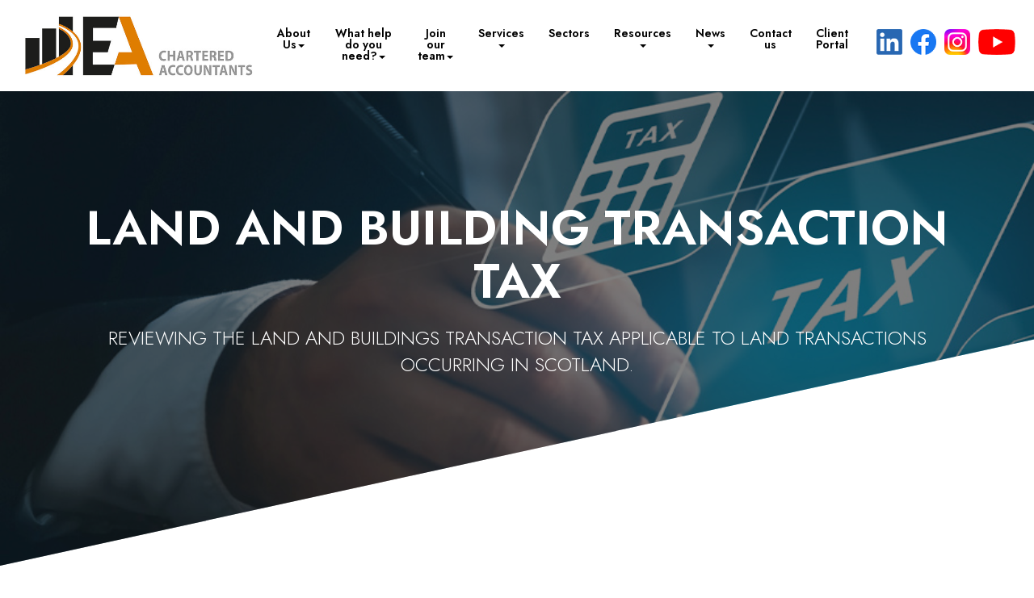

--- FILE ---
content_type: text/html; charset=utf-8
request_url: https://www.eaca.co.uk/resources/your-money/personal-taxation/land-and-building-transaction-tax
body_size: 8831
content:

<!doctype html>
<!--[if lt IE 7]> <html lang="en-gb" class="no-js lt-ie9 lt-ie8 lt-ie7"> <![endif]-->
<!--[if IE 7]>    <html lang="en-gb" class="no-js lt-ie9 lt-ie8"> <![endif]-->
<!--[if IE 8]>    <html lang="en-gb" class="no-js lt-ie9"> <![endif]-->
<!--[if gt IE 8]><!--> <html lang="en-gb"> <!--<![endif]-->
	<head><meta http-equiv="X-UA-Compatible" content="IE=edge" /><meta charset="utf-8" /><meta name="viewport" content="width=device-width" /><link rel="shortcut icon" href="/favicon.ico" /><link rel="apple-touch-icon" href="/apple-touch-icon.png" />



<script type="speculationrules">
{
  "prerender": [{
    "where": {
      "and": [
        { "href_matches": "/*" },
        { "not": {"selector_matches": ".do-not-prerender"}}
      ]
    },
    "eagerness": "moderate"
  }]
}
</script>
	<link href="/css/styles.css" rel="stylesheet" type="text/css" media="screen" /><link href="/css/print.css" rel="stylesheet" type="text/css" media="print" /><link href="/css/themify-icons.css" rel="stylesheet" type="text/css" media="all" /><link href="/css/owl.carousel.min.css" rel="stylesheet" type="text/css" media="all" /><link href="/css/glightbox.css" rel="stylesheet" type="text/css" media="all" /><link href="/css/aos.css" rel="stylesheet" type="text/css" media="all" /><script src="//cdn.clientzone.com/framework/3.0/modernizer/modernizr.custom.2.8.3.min.js"></script><script src="//ajax.googleapis.com/ajax/libs/jquery/3.5.1/jquery.min.js"></script><script src="//cdn.clientzone.com/framework/3.0/bootstrap/bootstrap.min.js"></script><script src="//cdn.clientzone.com/framework/3.0/scripts/settings.js"></script><script src="//cdn.clientzone.com/framework/3.0/scripts/search.js"></script><link href="https://www.eaca.co.uk/resources/your-money/personal-taxation/land-and-building-transaction-tax" rel="canonical" /><title>
	Land and Building Transaction Tax London : EA
</title></head>
	<body id="body" class="page-resources page-your-money page-personal-taxation page-land-and-building-transaction-tax">
<form method="post" action="/resources/your-money/personal-taxation/land-and-building-transaction-tax" id="form1">

<!-- IE6 warning and Accessibility links -->
<div class="container">
	<div class="access-links">
	<h2 id="page-top">Accessibility links</h2>
	<ul>
		<li><a href="#skip-to-content" title="">Skip to content</a></li>
		<li><a href="/accessibility" title="">Accessibility Help</a></li>
	</ul>
</div> 
	<div class="browser-wrap">
    <div class="chromeframe" style="display: none;">
        <p>You are using an outdated browser. <a href="https://browse-better.com/">Upgrade your browser today</a> for a better experience of this site and many others.</p>
    </div>

    <!--[if IE]> 
        <div class="chromeframe-ie">
            <p>You are using an outdated browser. <a href="https://browse-better.com/">Upgrade your browser today</a> for a better experience of this site and many others.</p>
        </div>
        <div class="small">
            <p>If you are having trouble viewing this website and would like some information please contact us on the details below...</p>
            <p>Tel: 020 8445 5500</p>
            <p>Email: <a href="mailto:info@eaca.co.uk">info@eaca.co.uk</a></p>
            <p>Address: <span itemscope itemtype="http://schema.org/AccountingService" class="address-mini">EA Chartered Accountants, 
<span itemprop="address" itemscope itemtype="http://schema.org/PostalAddress">
<span itemprop="streetAddress">869 High Road</span>, <span itemprop="addressLocality"> London</span> <span itemprop="postalCode"> N12 8QA</span>
</span>
</span></p>
        </div>
    <![endif]-->
</div>
</div>
    <!-- / IE6 warning and Accessibility links -->
    <div class="site-wrap"> 
        <header id="header" class="headroom header--fixed">
            <div class="site-header-wrap">
                <div class="container-fluid">
                    <div class="row g-row-col--0 align-items-center-sm">
                        <div class="col-sm-12 col-md-3">
                            <a href="/" title="EA Chartered Accountants North Finchley" id="logo print-logo" class="logo-wrap">
                                <img src="/img/Logo.jpg" alt="EA Chartered Accountants, logo" class="logo">
                            </a>
                        </div>
                        <div class="col-sm-12 col-md-9 flex-lg justify-content-md-end">
                            <nav>
  <div class="navbar navbar-default"><div class="navbar-header"><button type="button" class="navbar-toggle" data-toggle="collapse" data-target=".navbar-collapse"><span class="icon-bar"></span><span class="icon-bar"></span><span class="icon-bar"></span><span class="burger-menu-title">MENU</span></button></div><div class="navbar-collapse collapse">
<ul data-cmsnoindex="true" class="nav navbar-nav">
<li class="dropdown">
<a class="dropdown-toggle" data-toggle="dropdown" href="/about-us" title="About Us" target="_self">About Us<b class="caret"></b></a>
<ul class="dropdown-menu">
<li><a target="_self" title="Overview" href="/about-us">Overview</a></li>
<li><a target="_self" title="Firm" href="/about-us/firm">Firm</a></li>
<li><a target="_self" title="Legal" href="/about-us/legal">Legal</a></li>
<li><a target="_self" title="Meet the team" href="/about-us/meet-the-team">Meet the team</a></li>
</ul>
</li>
<li class="dropdown">
<a class="dropdown-toggle" data-toggle="dropdown" href="/what-help-do-you-need" title="What help do you need?" target="_self">What help do you need?<b class="caret"></b></a>
<ul class="dropdown-menu">
<li><a target="_self" title="Overview" href="/what-help-do-you-need">Overview</a></li>
<li><a target="_self" title="Looking for an accountant" href="/what-help-do-you-need/looking-for-an-accountant">Looking for an accountant</a></li>
<li><a target="_self" title="Setting up in the UK from overseas" href="/what-help-do-you-need/setting-up-in-the-uk-from-overseas">Setting up in the UK from overseas</a></li>
<li><a target="_self" title="Think you are paying too much tax?" href="/what-help-do-you-need/think-you-are-paying-too-much-tax">Think you are paying too much tax?</a></li>
<li><a target="_self" title="Starting or growing a business" href="/what-help-do-you-need/starting-or-growing-a-business">Starting or growing a business</a></li>
<li><a target="_self" title="Buying or merging a business" href="/what-help-do-you-need/buying-or-merging-a-business">Buying or merging a business</a></li>
<li><a target="_self" title="Selling a business or exit planning" href="/what-help-do-you-need/selling-a-business-or-exit-planning">Selling a business or exit planning</a></li>
<li><a target="_self" title="Looking for funding" href="/what-help-do-you-need/looking-for-funding">Looking for funding</a></li>
<li><a target="_self" title="Has your cash flow stopped flowing?" href="/what-help-do-you-need/has-your-cash-flow-stopped-flowing">Has your cash flow stopped flowing?</a></li>
</ul>
</li>
<li class="dropdown">
<a class="dropdown-toggle" data-toggle="dropdown" href="/join-our-team" title="Join our team" target="_self">Join our team<b class="caret"></b></a>
<ul class="dropdown-menu">
<li><a target="_self" title="Overview" href="/join-our-team">Overview</a></li>
<li><a target="_self" title="Current Vacancies" href="/join-our-team/current-vacancies">Current Vacancies</a></li>
<li><a target="_self" title="Graduate Programs" href="/join-our-team/graduate-programs">Graduate Programs</a></li>
</ul>
</li>
<li class="dropdown">
<a class="dropdown-toggle" data-toggle="dropdown" href="/services" title="Services" target="_self">Services<b class="caret"></b></a>
<ul class="dropdown-menu">
<li><a target="_self" title="Overview" href="/services">Overview</a></li>
<li><a target="_self" title="Accounts" href="/services/accounts">Accounts</a></li>
<li><a target="_self" title="Audit & Assurance" href="/services/audit-and-assurance">Audit & Assurance</a></li>
<li><a target="_self" title="Outsourcing your Business Process" href="/services/outsourcing-your-business-process">Outsourcing your Business Process</a></li>
<li><a target="_self" title="Tax" href="/services/tax">Tax</a></li>
<li><a target="_self" title="Private Client" href="/services/private-client">Private Client</a></li>
<li><a target="_self" title="Business Advisory" href="/services/business-advisory">Business Advisory</a></li>
</ul>
</li>
<li><a target="_self" title="Sectors" href="/sectors">Sectors</a></li>
<li class="dropdown">
<a class="dropdown-toggle" data-toggle="dropdown" href="/resources" title="Resources" target="_self">Resources<b class="caret"></b></a>
<ul class="dropdown-menu">
<li><a target="_self" title="Overview" href="/resources">Overview</a></li>
<li><a target="_self" title="Your business" href="/resources/your-business">Your business</a></li>
<li><a target="_self" title="Your money" href="/resources/your-money">Your money</a></li>
<li><a target="_self" title="Tax information" href="/resources/tax-information">Tax information</a></li>
<li><a target="_self" title="Tax strategies" href="/resources/tax-strategies">Tax strategies</a></li>
<li><a target="_self" title="Interactive tools" href="/resources/interactive-tools">Interactive tools</a></li>
</ul>
</li>
<li class="dropdown">
<a class="dropdown-toggle" data-toggle="dropdown" href="/news" title="News" target="_self">News<b class="caret"></b></a>
<ul class="dropdown-menu">
<li><a target="_self" title="Overview" href="/news">Overview</a></li>
<li><a target="_self" title="Business News" href="/news/business-news">Business News</a></li>
<li><a target="_self" title="Hot Topics" href="/news/hot-topics">Hot Topics</a></li>
</ul>
</li>
<li><a target="_self" title="Contact us" href="/contact-us">Contact us</a></li>
<li><a target="_blank" title="Client Portal" href="https://eaca.irisopenspace.co.uk" rel="noopener">Client Portal <span class="glyphicon glyphicon-new-window"></span></a></li>
</ul>
</div></div>
</nav>
                            <div class="social-wrapper flex">
                                <div class="social-media">
                                    <a href="https://www.linkedin.com/company/eacauk/?viewAsMember=true" target="_blank">
                                    <img src="/img/linkedin.png" alt="linkedin.png">
                                </a>
                                <a href="https://www.facebook.com/eacauk" target="_blank">
                                   <img src="/img/facebook.png" alt="facebook.png">
                                </a>
                                <a href="https://www.instagram.com/eacauk/" target="_blank">
                                  <img src="/img/instagram.png" alt="instagram.png">
                                </a>
                                <a href="https://www.youtube.com/channel/UCv1i1JxqoDjE95n4QeyeoWA" target="_blank">
                                   <img src="/img/youtube.png" alt="youtube.png">
                                </a>
                                </div>

                            </div>
                        </div>
                    </div>
                </div>
            </div>
        </header>     
           

         
        

        
            <div class="page-title-wrap">
                <div class="container">
                    <div class="text-wrap">
                        <h1>Land and Building Transaction Tax</h1>
                        <p class="lead">Reviewing the Land and Buildings Transaction Tax applicable to land transactions occurring in Scotland.</p>
                    </div>
                </div>
            </div>
        
        
        <div class="site-main-content-wrap hide-overflow">
            <!-- Skip to content link - place just before main content! -->
            <a name="skip-to-content" class="skip-to-content"></a>
            <!-- / Skip to content link -->
           
            <section class="g-padding-large">
    <div class="container">
        



<h2>Who pays the tax?</h2>
<p>LBTT is payable by the purchaser in a land transaction occurring in Scotland. Stamp Duty Land Tax (SDLT) applies to land transactions in England and Northern Ireland and Land Transaction Tax (LTT) applies in Wales.</p>
<h2>What is a land transaction?</h2>
<p>A transaction will trigger liability if it involves the acquisition of an interest in land. This includes a simple conveyance of land such as buying a house, creating a lease or assigning a lease.</p>
<h2>When is the tax payable?</h2>
<p>The tax has to be paid when a contract has been substantially performed. In cases where the purchaser takes possession of the property on completion, that will be the date. However, if the purchaser effectively takes possession before completion - known as ‘resting on contract’ - that will be regarded as triggering the tax.</p>
<h2>Residential rates of LBTT</h2>
<p>The rates of LBTT which apply from 1 April 2021 are set out in the following table:</p>
<table class="table table-striped table-hover lbtt-table-one table-responsive">
  <thead>
   <tr class="table-primary">
    <th>Residential property</th>
    <th>Band % Rate</th>
   </tr>
  </thead>
  <tbody>
    <tr>
      <td>&pound;0 - &pound;145,000</td>
      <td>0</td>
    </tr>
    
    <tr>
      <td>&pound;145,001 - &pound;250,000</td>
      <td>2</td>
    </tr>
    <tr>
      <td>&pound;250,001 - &pound;325,000</td>
      <td>5</td>
    </tr>
    <tr>
      <td>&pound;325,001 - &pound;750,000</td>
      <td>10</td>
    </tr>
    <tr>
      <td>&pound;750,001 and over</td>
      <td>12</td>
    </tr>
  </tbody>
</table>
<p>The rates apply to the portion of the total value which falls within each band.</p>
<h2>First-time buyer relief</h2>
<p>A LBTT relief applies for first-time buyers of properties up to £175,000. The relief raises the zero tax threshold for first-time buyers from £145,000 to £175,000. First-time buyers purchasing a property above £175,000 also benefit from the relief on the portion of the price below the threshold. All first-time buyers will benefit from a relief of up to £600.</p>
<h2>Higher rates for additional residential properties</h2>
<p>Higher rates of LBTT are charged on purchases of additional residential properties (above £40,000), such as buy to let properties and second homes.</p>
<p>The main target of the higher rates is purchases of buy to let properties or second homes. However, there will be some purchasers who will have to pay the additional charge even though the property purchased will not be a buy to let or a second home. The 36 month rules set out below will help to remove some transactions from the additional rates (or allow a refund). The 36 month timeframe was extended from 18 months with effect from 1 April 2024. Care will be needed if an individual already owns, or partly owns, a property and transacts to purchase another property without having disposed of the first property.</p>
<p>The higher rates are 8% above those shown in the table above, having increased from 6% from 5 December 2024. The higher rates potentially apply if, at the end of the day of the purchase transaction, the individual owns two or more residential properties.</p>
<p>Some further detail:</p>
<ul>
    <li>Purchasers will have 36 months to claim a refund of the higher rates if they buy a new main residence before disposing of their previous main residence.</li>
    <li>Purchasers will also have 36 months between selling a main residence and replacing it with another main residence without having to pay the higher rates, if they also own another property which is not their main residence.</li>
    <li>A small share in a property which has been inherited within the 36 months prior to a transaction will not be considered as an additional property when applying the higher rates.</li>
    <li>There will be no exemption from the higher rates for significant investors.<br>
    </li>
</ul>
<h2>Non-residential rates of LBTT</h2>
<table class="table table-striped table-hover lbtt-table-two table-responsive">
  <thead>
   <tr class="table-primary">
    <th>Non-residential</th>
    <th>Band % Rate</th>
   </tr>
  </thead> 
  <tbody>
    <tr>
      <td>&pound;0 - &pound;150,000</td>
      <td>0</td>
    </tr>
    <tr>
      <td>&pound;150,001 - &pound;250,000</td>
      <td>1</td>
    </tr>
    <tr>
      <td>&pound;250,001 - over</td>
      <td>5</td>
    </tr>
  </tbody>
</table>
<p>The Scottish government has LBTT calculators which work out the amount of LBTT payable. The calculators can be found at <a href="https://www.revenue.scot/land-buildings-transaction-tax/tax-calculators" target="_blank">www.revenue.scot/land-buildings-transaction-tax/tax-calculators</a>.</p>





	</div>
</section>

<section class="afcl-navigation-wrap light-bg-wrap g-padding-huge">   
    <div class="container text-center">
        <nav>
  <div class="content-page-nav-list-wrap">
<div class="list-group">
<a class="list-group-item" title="Are you still on track for retirement?" target="_self" href="/resources/your-money/personal-taxation/are-you-still-on-track-for-retirement">Are you still on track for retirement?</a>
<a class="list-group-item" title="Capital gains tax and the family home" target="_self" href="/resources/your-money/personal-taxation/capital-gains-tax-and-the-family-home">Capital gains tax and the family home</a>
<a class="list-group-item active" title="Land and Building Transaction Tax" target="_self" href="/resources/your-money/personal-taxation/land-and-building-transaction-tax">Land and Building Transaction Tax</a>
<a class="list-group-item" title="Land Transaction Tax" target="_self" href="/resources/your-money/personal-taxation/land-transaction-tax">Land Transaction Tax</a>
<a class="list-group-item" title="Changes affecting landlords of residential properties" target="_self" href="/resources/your-money/personal-taxation/changes-affecting-landlords-of-residential-properties">Changes affecting landlords of residential properties</a>
<a class="list-group-item" title="Child Benefit charge" target="_self" href="/resources/your-money/personal-taxation/child-benefit-charge">Child Benefit charge</a>
<a class="list-group-item" title="Dividends and interest" target="_self" href="/resources/your-money/personal-taxation/dividends-and-interest">Dividends and interest</a>
<a class="list-group-item" title="Does your estate planning pass the test?" target="_self" href="/resources/your-money/personal-taxation/does-your-estate-planning-pass-the-test">Does your estate planning pass the test?</a>
<a class="list-group-item" title="Furnished holiday lettings" target="_self" href="/resources/your-money/personal-taxation/furnished-holiday-lettings">Furnished holiday lettings</a>
<a class="list-group-item" title="Charitable giving" target="_self" href="/resources/your-money/personal-taxation/charitable-giving">Charitable giving</a>
<a class="list-group-item" title="Inheritance tax - a summary" target="_self" href="/resources/your-money/personal-taxation/inheritance-tax-a-summary">Inheritance tax - a summary</a>
<a class="list-group-item" title="Lasting Powers of Attorney" target="_self" href="/resources/your-money/personal-taxation/lasting-powers-of-attorney">Lasting Powers of Attorney</a>
<a class="list-group-item" title="Making a will and other related matters" target="_self" href="/resources/your-money/personal-taxation/making-a-will-and-other-related-matters">Making a will and other related matters</a>
<a class="list-group-item" title="Planning for a year's prosperity" target="_self" href="/resources/your-money/personal-taxation/planning-for-a-years-prosperity">Planning for a year's prosperity</a>
<a class="list-group-item" title="Personal tax - self assessment" target="_self" href="/resources/your-money/personal-taxation/personal-tax-self-assessment">Personal tax - self assessment</a>
<a class="list-group-item" title="Personal tax - when is income tax and capital gains tax payable?" target="_self" href="/resources/your-money/personal-taxation/personal-tax-when-is-income-tax-and-capital-gains-tax-payable">Personal tax - when is income tax and capital gains tax payable?</a>
<a class="list-group-item" title="Repayment of student loans" target="_self" href="/resources/your-money/personal-taxation/repayment-of-student-loans">Repayment of student loans</a>
<a class="list-group-item" title="Stamp Duty Land Tax" target="_self" href="/resources/your-money/personal-taxation/stamp-duty-land-tax">Stamp Duty Land Tax</a>
<a class="list-group-item" title="Statutory Residence Test" target="_self" href="/resources/your-money/personal-taxation/statutory-residence-test">Statutory Residence Test</a>
<a class="list-group-item" title="Supporting your children" target="_self" href="/resources/your-money/personal-taxation/supporting-your-children">Supporting your children</a>
</div>
</div>
</nav>
    </div>
</section>   
            
        </div>
        
        <section class="g-margin-b large g-margin-t-minus-md">
            <div class="container-fluid max-w-lg text-center">
                <div class="g-padding-t huge">
                    <h3>Free no obligation quotes for you and your business.</h3>
                    <p>Get in touch for a free no obligation quote for your accountancy / business needs.</p>
                        <a href="/contact-us" class="btn btn-primary g-margin-r-sm animated infinite pulse" id="contact-btn">Contact us</a>
                </div>
            </div>
        </section>

        <footer class="site-footer-wrap clip-path-angle-single">
            <div class="g-padding-t humongous">
                <div class="container g-padding-t g-padding-b large">
                    <div class="row">
                        <div class="col-sm-12 col-md-7">
                            <div class="footer-logo">
                                <object class="icaew-logo" data="//cdn.clientzone.com/images/accreditation/icaew-b-r.svg" type="image/svg+xml"></object>
                                <img loading="lazy" src="/img/quick-books.png" alt="" class="">
                                <img loading="lazy" src="/img/xero-gold.png" alt="xero-gold-partner-badge-RGB.png">
                            </div>
                            
                            <address><span itemscope itemtype="http://schema.org/AccountingService" class="address-mini">EA Chartered Accountants, 
<span itemprop="address" itemscope itemtype="http://schema.org/PostalAddress">
<span itemprop="streetAddress">869 High Road</span>, <span itemprop="addressLocality"> London</span> <span itemprop="postalCode"> N12 8QA</span>
</span>
</span></address>
                            <p><a class="btn btn-primary btn-footer" href="/registration/register" title="Register">Register for our monthly newswires</a> </p>
                        </div>

                        <div class="col-sm-12 col-md-5 search-wrap">
                            
                            <div id="searchareaWidget" class="form-search">
  
<div class="input-group">
    <input name="ctl00$ctl00$ctl07$txtSearchBox" type="text" id="ctl07_txtSearchBox" class="form-control search-query" placeholder="Site Search..." />
    
    <span class="input-group-btn">
	    <button class="btn btn-default search-button" value="GO" type="button" onclick="dosearch('search','ctl07_txtSearchBox');" >
	    GO
	    </button>
	</span>
    
</div>
  <script type="text/javascript">

        var $searchinput = $('.search-query');

        // Hook the key down event for the search input box and enter being pressed. Redirect the browser to the relevant search page to emulate the
        // search submit button press operation which in this case isn't available.
        $searchinput.keydown(function(event){

        if (event.keyCode == 13)
        {
        event.preventDefault();
        window.location = "/search?Q="+$searchinput.val();
        }

        });
      </script>
</div>
                            <p><span id="minisitemapwidget">
  <a href="/home" title="Home" target="_self">Home</a> | <a href="/contact-us" title="Contact us" target="_self">Contact us</a> | <a href="https://eaca.irisopenspace.co.uk" title="Client Portal" target="_blank">Client Portal</a> | <a href="/site-map" title="Site map" target="_self">Site map</a> | <a href="/accessibility" title="Accessibility" target="_self">Accessibility</a> | <a href="/disclaimer" title="Disclaimer" target="_self">Disclaimer</a> | <a href="/privacy" title="Privacy" target="_self">Privacy</a> | <a href="/help" title="Help" target="_self">Help</a> | <a href="/search" title="Search" target="_self">Search</a> | </span></p>
                            <p>&COPY; 2026 EA Chartered Accountants. All rights reserved.</p>
                            <small>We use cookies on this website, you can find <a href="/disclaimer#cookies">more information about cookies here</a>.</small>
                        </div>
                        
                    </div>
                </div>
            </div>
        </footer>

    </div>
  
    
    <!--/end site-wrap -->
    <!-- Scripts go here -->
    <script src="//cdn.clientzone.com/framework/3.0/scripts/placeholder.min.js"></script>
    <script src="/scripts/scripts.js"></script>
<!--[if lt IE 9]>
      <script src="//cdn.clientzone.com/framework/3.0/Bootstrap/respond.min.js"></script>
    <![endif]-->

<script src="/scripts/owl.carousel.js"></script>
<script src="/scripts/headroom.js"></script>
<script>
    (function() {
        var header = document.querySelector("#header");

        var headroom = new Headroom(header, {
            tolerance: 5,
            offset: 205,
            classes: {
                initial: "animated",
                pinned: "fadeMenuIn",
                unpinned: "fadeMenuOut"
            }
        });
        headroom.init();

    }());
</script>
<script src="/scripts/glightbox.js"></script>
<script>
    var lightboxVideo = GLightbox({
        selector: '.glightbox3'
    });
    lightboxVideo.on('slide_changed', ({ prev, current }) => {
        console.log('Prev slide', prev);
        console.log('Current slide', current);

        const { slideIndex, slideNode, slideConfig, player } = current;

        if (player) {
            if (!player.ready) {
                // If player is not ready
                player.on('ready', (event) => {
                    // Do something when video is ready
                });
            }

            player.on('play', (event) => {
                console.log('Started play');
            });

            player.on('volumechange', (event) => {
                console.log('Volume change');
            });

            player.on('ended', (event) => {
                console.log('Video ended');
            });
        }
    });

    /* var exampleApi = GLightbox({ selector: null });
exampleApi.insertSlide({
    href: 'https://picsum.photos/1200/800',
});
exampleApi.insertSlide({
    width: '500px',
    content: '<p>Example</p>'
});
exampleApi.insertSlide({
    href: 'https://www.youtube.com/watch?v=WzqrwPhXmew',
});
exampleApi.insertSlide({
    width: '200vw',
    content: document.getElementById('inline-example')
});
exampleApi.open(); */
</script>
<script src="https://unpkg.com/jarallax@1.10/dist/jarallax.min.js"></script>



<script type='application/ld+json'> 
{
  "@context": "https://www.schema.org",
  "@type": "AccountingService",
  "name": "EA Chartered Accountants",
  "url": "https://www.eaca.co.uk/resources/your-money/personal-taxation/land-and-building-transaction-tax",
  "logo": "https://www.eaca.co.uk/img/logo.png",
  "image": "https://www.eaca.co.uk/img/logo.png",
  "description": "EA Chartered Accountants are accountants in North Finchley with clients across both the local area and further afield.",
  "priceRange": "&pound;&pound;&pound;",
  "address": {
    "@type": "PostalAddress",
    "streetAddress": "869 High Road",
    "addressLocality": "North Finchley",
    "addressRegion": "London",
    "postalCode": "N12 8QA",
    "addressCountry": "GB",
	"telephone": "020 8445 5500"

  },
  "geo": {
    "@type": "GeoCoordinates",
    "latitude": "51.61848",
    "longitude": "-0.17705"
  },
  "hasMap": "https://www.google.com/maps/place/EA+Chartered+Accountants/@51.618311,-0.177062,14z",
  "openingHours": "Mo, Tu, We, Th, Fr 09:30-17:30",
  "contactPoint": {
    "@type": "ContactPoint",
    "telephone": "020 8445 5500",
    "contactType": "Customer Support"
  }
}
</script>



<script type="application/ld+json">
{ "@context" : "https://schema.org",
  "@type" : "Organization",
  "name" : "EA Chartered Accountants",
  "url" : "https://www.eaca.co.uk",
  "sameAs" : [ "https://www.linkedin.com/company/eacauk/",
"https://www.facebook.com/eacauk",
"https://www.instagram.com/eacauk/",
"https://www.youtube.com/channel/UCv1i1JxqoDjE95n4QeyeoWA"] 
}
</script>
</form>
<!-- Pre-EndBody -->
</body>
</html>


--- FILE ---
content_type: text/css
request_url: https://www.eaca.co.uk/css/styles.css
body_size: 56837
content:
@import url('//fonts.googleapis.com/css2?family=Jost:wght@300;400;500;600&display=swap');
@import url(https://code.ionicframework.com/ionicons/2.0.1/css/ionicons.min.css);
html {
  overflow-y: scroll;
}
/*! normalize.css v3.0.0 | MIT License | git.io/normalize */
html {
  font-family: sans-serif;
  -ms-text-size-adjust: 100%;
  -webkit-text-size-adjust: 100%;
}
body {
  margin: 0;
}
article,
aside,
details,
figcaption,
figure,
footer,
header,
hgroup,
main,
nav,
section,
summary {
  display: block;
}
audio,
canvas,
progress,
video {
  display: inline-block;
  vertical-align: baseline;
}
audio:not([controls]) {
  display: none;
  height: 0;
}
[hidden],
template {
  display: none;
}
a {
  background: transparent;
}
a:active,
a:hover {
  outline: 0;
}
abbr[title] {
  border-bottom: 1px dotted;
}
b,
strong {
  font-weight: bold;
}
dfn {
  font-style: italic;
}
h1 {
  font-size: 2em;
  margin: 0.67em 0;
}
mark {
  background: #ff0;
  color: #000;
}
small {
  font-size: 80%;
}
sub,
sup {
  font-size: 75%;
  line-height: 0;
  position: relative;
  vertical-align: baseline;
}
sup {
  top: -0.5em;
}
sub {
  bottom: -0.25em;
}
img {
  border: 0;
}
svg:not(:root) {
  overflow: hidden;
}
figure {
  margin: 1em 40px;
}
hr {
  -moz-box-sizing: content-box;
  box-sizing: content-box;
  height: 0;
}
pre {
  overflow: auto;
}
code,
kbd,
pre,
samp {
  font-family: monospace, monospace;
  font-size: 1em;
}
button,
input,
optgroup,
select,
textarea {
  color: inherit;
  font: inherit;
  margin: 0;
}
button {
  overflow: visible;
}
button,
select {
  text-transform: none;
}
button,
html input[type="button"],
input[type="reset"],
input[type="submit"] {
  -webkit-appearance: button;
  cursor: pointer;
}
button[disabled],
html input[disabled] {
  cursor: default;
}
button::-moz-focus-inner,
input::-moz-focus-inner {
  border: 0;
  padding: 0;
}
input {
  line-height: normal;
}
input[type="checkbox"],
input[type="radio"] {
  box-sizing: border-box;
  padding: 0;
}
input[type="number"]::-webkit-inner-spin-button,
input[type="number"]::-webkit-outer-spin-button {
  height: auto;
}
input[type="search"] {
  -webkit-appearance: textfield;
  -moz-box-sizing: content-box;
  -webkit-box-sizing: content-box;
  box-sizing: content-box;
}
input[type="search"]::-webkit-search-cancel-button,
input[type="search"]::-webkit-search-decoration {
  -webkit-appearance: none;
}
fieldset {
  border: 1px solid #c0c0c0;
  margin: 0 2px;
  padding: 0.35em 0.625em 0.75em;
}
legend {
  border: 0;
  padding: 0;
}
textarea {
  overflow: auto;
}
optgroup {
  font-weight: bold;
}
table {
  border-collapse: collapse;
  border-spacing: 0;
}
td,
th {
  padding: 0;
}
@media print {
  * {
    text-shadow: none !important;
    color: #000 !important;
    background: transparent !important;
    box-shadow: none !important;
  }
  a,
  a:visited {
    text-decoration: underline;
  }
  a[href]:after {
    content: " (" attr(href) ")";
  }
  abbr[title]:after {
    content: " (" attr(title) ")";
  }
  a[href^="javascript:"]:after,
  a[href^="#"]:after {
    content: "";
  }
  pre,
  blockquote {
    border: 1px solid #999;
    page-break-inside: avoid;
  }
  thead {
    display: table-header-group;
  }
  tr,
  img {
    page-break-inside: avoid;
  }
  img {
    max-width: 100% !important;
  }
  p,
  h2,
  h3 {
    orphans: 3;
    widows: 3;
  }
  h2,
  h3 {
    page-break-after: avoid;
  }
  select {
    background: #fff !important;
  }
  .navbar {
    display: none;
  }
  .table td,
  .table th,
  .table-invoice td,
  .table-invoice th {
    background-color: #fff !important;
  }
  .btn > .caret,
  .dropup > .btn > .caret {
    border-top-color: #000 !important;
  }
  .label,
  .base-font-size:after,
  .font-family-base:after {
    border: 1px solid #000;
  }
  .table,
  .table-invoice {
    border-collapse: collapse !important;
  }
  .table-bordered th,
  .table-bordered td,
  .table th,
  .table td,
  .table-invoice th,
  .table-invoice td {
    border: 1px solid #ddd !important;
  }
}
* {
  -webkit-box-sizing: border-box;
  -moz-box-sizing: border-box;
  box-sizing: border-box;
}
*:before,
*:after {
  -webkit-box-sizing: border-box;
  -moz-box-sizing: border-box;
  box-sizing: border-box;
}
html {
  font-size: 62.5%;
  -webkit-tap-highlight-color: rgba(0, 0, 0, 0);
}
body {
  font-family: 'Jost', "Helvetica Neue", Helvetica, Arial, sans-serif;
  font-size: 16px;
  line-height: 1.8;
  color: #000000;
  background-color: #ffffff;
}
input,
button,
select,
textarea {
  font-family: inherit;
  font-size: inherit;
  line-height: inherit;
}
a {
  color: #de7f01;
  text-decoration: none;
}
a:hover,
a:focus {
  color: #925301;
  text-decoration: underline;
}
a:focus {
  outline: thin dotted;
  outline: 5px auto -webkit-focus-ring-color;
  outline-offset: -2px;
}
figure {
  margin: 0;
}
img {
  vertical-align: middle;
}
.img-responsive,
.thumbnail > img,
.thumbnail a > img,
.carousel-inner > .item > img,
.carousel-inner > .item > a > img {
  display: block;
  max-width: 100%;
  height: auto;
}
.img-rounded {
  border-radius: 16px;
}
.img-thumbnail,
.img-right,
.img-left {
  padding: 4px;
  line-height: 1.8;
  background-color: #ffffff;
  border: 1px solid #dddddd;
  border-radius: 12px;
  -webkit-transition: all 0.2s ease-in-out;
  transition: all 0.2s ease-in-out;
  display: inline-block;
  max-width: 100%;
  height: auto;
}
.img-circle {
  border-radius: 50%;
}
hr {
  margin-top: 28px;
  margin-bottom: 28px;
  border: 0;
  border-top: 1px solid #eeeeee;
}
.sr-only {
  position: absolute;
  width: 1px;
  height: 1px;
  margin: -1px;
  padding: 0;
  overflow: hidden;
  clip: rect(0, 0, 0, 0);
  border: 0;
}
h1,
h2,
h3,
h4,
h5,
h6,
.h1,
.h2,
.h3,
.h4,
.h5,
.h6 {
  font-family: 'Jost', "Helvetica Neue", Helvetica, Arial, sans-serif;
  font-weight: 500;
  line-height: 1.1;
  color: #000000;
}
h1 small,
h2 small,
h3 small,
h4 small,
h5 small,
h6 small,
.h1 small,
.h2 small,
.h3 small,
.h4 small,
.h5 small,
.h6 small,
h1 .small,
h2 .small,
h3 .small,
h4 .small,
h5 .small,
h6 .small,
.h1 .small,
.h2 .small,
.h3 .small,
.h4 .small,
.h5 .small,
.h6 .small {
  font-weight: normal;
  line-height: 1;
  color: #999999;
}
h1,
.h1,
h2,
.h2,
h3,
.h3 {
  margin-top: 28px;
  margin-bottom: 14px;
}
h1 small,
.h1 small,
h2 small,
.h2 small,
h3 small,
.h3 small,
h1 .small,
.h1 .small,
h2 .small,
.h2 .small,
h3 .small,
.h3 .small {
  font-size: 65%;
}
h4,
.h4,
h5,
.h5,
h6,
.h6 {
  margin-top: 14px;
  margin-bottom: 14px;
}
h4 small,
.h4 small,
h5 small,
.h5 small,
h6 small,
.h6 small,
h4 .small,
.h4 .small,
h5 .small,
.h5 .small,
h6 .small,
.h6 .small {
  font-size: 75%;
}
h1,
.h1 {
  font-size: 41px;
}
h2,
.h2 {
  font-size: 34px;
}
h3,
.h3 {
  font-size: 28px;
}
h4,
.h4 {
  font-size: 20px;
}
h5,
.h5 {
  font-size: 16px;
}
h6,
.h6 {
  font-size: 14px;
}
p {
  margin: 0 0 14px;
}
.lead {
  margin-bottom: 28px;
  font-size: 18px;
  font-weight: 200;
  line-height: 1.4;
}
@media (min-width: 768px) {
  .lead {
    font-size: 24px;
  }
}
small,
.small {
  font-size: 85%;
}
cite {
  font-style: normal;
}
.text-left {
  text-align: left;
}
.text-right {
  text-align: right;
}
.text-center {
  text-align: center;
}
.text-justify {
  text-align: justify;
}
.text-muted {
  color: #999999;
}
.text-primary {
  color: #de7f01;
}
a.text-primary:hover {
  color: #ab6201;
}
.text-success {
  color: #ffffff;
}
a.text-success:hover {
  color: #e6e6e6;
}
.text-info {
  color: #ffffff;
}
a.text-info:hover {
  color: #e6e6e6;
}
.text-warning {
  color: #ffffff;
}
a.text-warning:hover {
  color: #e6e6e6;
}
.text-danger {
  color: #ffffff;
}
a.text-danger:hover {
  color: #e6e6e6;
}
.bg-primary {
  color: #fff;
  background-color: #de7f01;
}
a.bg-primary:hover {
  background-color: #ab6201;
}
.bg-success {
  background-color: #3fb618;
}
a.bg-success:hover {
  background-color: #2f8912;
}
.bg-info {
  background-color: #9954bb;
}
a.bg-info:hover {
  background-color: #7e3f9d;
}
.bg-warning {
  background-color: #ff7518;
}
a.bg-warning:hover {
  background-color: #e45c00;
}
.bg-danger {
  background-color: #ff0039;
}
a.bg-danger:hover {
  background-color: #cc002e;
}
.page-header {
  padding-bottom: 13px;
  margin: 56px 0 28px;
  border-bottom: 1px solid #eeeeee;
}
ul,
ol {
  margin-top: 0;
  margin-bottom: 14px;
}
ul ul,
ol ul,
ul ol,
ol ol {
  margin-bottom: 0;
}
.list-unstyled {
  padding-left: 0;
  list-style: none;
}
.list-inline {
  padding-left: 0;
  list-style: none;
  margin-left: -5px;
}
.list-inline > li {
  display: inline-block;
  padding-left: 5px;
  padding-right: 5px;
}
dl {
  margin-top: 0;
  margin-bottom: 28px;
}
dt,
dd {
  line-height: 1.8;
}
dt {
  font-weight: bold;
}
dd {
  margin-left: 0;
}
@media (min-width: 768px) {
  .dl-horizontal dt {
    float: left;
    width: 160px;
    clear: left;
    text-align: right;
    overflow: hidden;
    text-overflow: ellipsis;
    white-space: nowrap;
  }
  .dl-horizontal dd {
    margin-left: 180px;
  }
}
abbr[title],
abbr[data-original-title] {
  cursor: help;
  border-bottom: 1px dotted #999999;
}
.initialism {
  font-size: 90%;
  text-transform: uppercase;
}
blockquote {
  padding: 14px 28px;
  margin: 0 0 28px;
  font-size: 20px;
  border-left: 5px solid #eeeeee;
}
blockquote p:last-child,
blockquote ul:last-child,
blockquote ol:last-child {
  margin-bottom: 0;
}
blockquote footer,
blockquote small,
blockquote .small {
  display: block;
  font-size: 80%;
  line-height: 1.8;
  color: #999999;
}
blockquote footer:before,
blockquote small:before,
blockquote .small:before {
  content: '\2014 \00A0';
}
.blockquote-reverse,
blockquote.pull-right {
  padding-right: 15px;
  padding-left: 0;
  border-right: 5px solid #eeeeee;
  border-left: 0;
  text-align: right;
}
.blockquote-reverse footer:before,
blockquote.pull-right footer:before,
.blockquote-reverse small:before,
blockquote.pull-right small:before,
.blockquote-reverse .small:before,
blockquote.pull-right .small:before {
  content: '';
}
.blockquote-reverse footer:after,
blockquote.pull-right footer:after,
.blockquote-reverse small:after,
blockquote.pull-right small:after,
.blockquote-reverse .small:after,
blockquote.pull-right .small:after {
  content: '\00A0 \2014';
}
blockquote:before,
blockquote:after {
  content: "";
}
address {
  margin-bottom: 28px;
  font-style: normal;
  line-height: 1.8;
}
.container {
  margin-right: auto;
  margin-left: auto;
  padding-left: 15px;
  padding-right: 15px;
}
@media (min-width: 768px) {
  .container {
    width: 750px;
  }
}
@media (min-width: 992px) {
  .container {
    width: 970px;
  }
}
@media (min-width: 1200px) {
  .container {
    width: 1170px;
  }
}
.container-fluid {
  margin-right: auto;
  margin-left: auto;
  padding-left: 15px;
  padding-right: 15px;
}
.row {
  margin-left: -15px;
  margin-right: -15px;
}
.col-xs-1, .col-sm-1, .col-md-1, .col-lg-1, .col-xs-2, .col-sm-2, .col-md-2, .col-lg-2, .col-xs-3, .col-sm-3, .col-md-3, .col-lg-3, .col-xs-4, .col-sm-4, .col-md-4, .col-lg-4, .col-xs-5, .col-sm-5, .col-md-5, .col-lg-5, .col-xs-6, .col-sm-6, .col-md-6, .col-lg-6, .col-xs-7, .col-sm-7, .col-md-7, .col-lg-7, .col-xs-8, .col-sm-8, .col-md-8, .col-lg-8, .col-xs-9, .col-sm-9, .col-md-9, .col-lg-9, .col-xs-10, .col-sm-10, .col-md-10, .col-lg-10, .col-xs-11, .col-sm-11, .col-md-11, .col-lg-11, .col-xs-12, .col-sm-12, .col-md-12, .col-lg-12 {
  position: relative;
  min-height: 1px;
  padding-left: 15px;
  padding-right: 15px;
}
.col-xs-1, .col-xs-2, .col-xs-3, .col-xs-4, .col-xs-5, .col-xs-6, .col-xs-7, .col-xs-8, .col-xs-9, .col-xs-10, .col-xs-11, .col-xs-12 {
  float: left;
}
.col-xs-12 {
  width: 100%;
}
.col-xs-11 {
  width: 91.66666667%;
}
.col-xs-10 {
  width: 83.33333333%;
}
.col-xs-9 {
  width: 75%;
}
.col-xs-8 {
  width: 66.66666667%;
}
.col-xs-7 {
  width: 58.33333333%;
}
.col-xs-6 {
  width: 50%;
}
.col-xs-5 {
  width: 41.66666667%;
}
.col-xs-4 {
  width: 33.33333333%;
}
.col-xs-3 {
  width: 25%;
}
.col-xs-2 {
  width: 16.66666667%;
}
.col-xs-1 {
  width: 8.33333333%;
}
.col-xs-pull-12 {
  right: 100%;
}
.col-xs-pull-11 {
  right: 91.66666667%;
}
.col-xs-pull-10 {
  right: 83.33333333%;
}
.col-xs-pull-9 {
  right: 75%;
}
.col-xs-pull-8 {
  right: 66.66666667%;
}
.col-xs-pull-7 {
  right: 58.33333333%;
}
.col-xs-pull-6 {
  right: 50%;
}
.col-xs-pull-5 {
  right: 41.66666667%;
}
.col-xs-pull-4 {
  right: 33.33333333%;
}
.col-xs-pull-3 {
  right: 25%;
}
.col-xs-pull-2 {
  right: 16.66666667%;
}
.col-xs-pull-1 {
  right: 8.33333333%;
}
.col-xs-pull-0 {
  right: 0%;
}
.col-xs-push-12 {
  left: 100%;
}
.col-xs-push-11 {
  left: 91.66666667%;
}
.col-xs-push-10 {
  left: 83.33333333%;
}
.col-xs-push-9 {
  left: 75%;
}
.col-xs-push-8 {
  left: 66.66666667%;
}
.col-xs-push-7 {
  left: 58.33333333%;
}
.col-xs-push-6 {
  left: 50%;
}
.col-xs-push-5 {
  left: 41.66666667%;
}
.col-xs-push-4 {
  left: 33.33333333%;
}
.col-xs-push-3 {
  left: 25%;
}
.col-xs-push-2 {
  left: 16.66666667%;
}
.col-xs-push-1 {
  left: 8.33333333%;
}
.col-xs-push-0 {
  left: 0%;
}
.col-xs-offset-12 {
  margin-left: 100%;
}
.col-xs-offset-11 {
  margin-left: 91.66666667%;
}
.col-xs-offset-10 {
  margin-left: 83.33333333%;
}
.col-xs-offset-9 {
  margin-left: 75%;
}
.col-xs-offset-8 {
  margin-left: 66.66666667%;
}
.col-xs-offset-7 {
  margin-left: 58.33333333%;
}
.col-xs-offset-6 {
  margin-left: 50%;
}
.col-xs-offset-5 {
  margin-left: 41.66666667%;
}
.col-xs-offset-4 {
  margin-left: 33.33333333%;
}
.col-xs-offset-3 {
  margin-left: 25%;
}
.col-xs-offset-2 {
  margin-left: 16.66666667%;
}
.col-xs-offset-1 {
  margin-left: 8.33333333%;
}
.col-xs-offset-0 {
  margin-left: 0%;
}
@media (min-width: 768px) {
  .col-sm-1, .col-sm-2, .col-sm-3, .col-sm-4, .col-sm-5, .col-sm-6, .col-sm-7, .col-sm-8, .col-sm-9, .col-sm-10, .col-sm-11, .col-sm-12 {
    float: left;
  }
  .col-sm-12 {
    width: 100%;
  }
  .col-sm-11 {
    width: 91.66666667%;
  }
  .col-sm-10 {
    width: 83.33333333%;
  }
  .col-sm-9 {
    width: 75%;
  }
  .col-sm-8 {
    width: 66.66666667%;
  }
  .col-sm-7 {
    width: 58.33333333%;
  }
  .col-sm-6 {
    width: 50%;
  }
  .col-sm-5 {
    width: 41.66666667%;
  }
  .col-sm-4 {
    width: 33.33333333%;
  }
  .col-sm-3 {
    width: 25%;
  }
  .col-sm-2 {
    width: 16.66666667%;
  }
  .col-sm-1 {
    width: 8.33333333%;
  }
  .col-sm-pull-12 {
    right: 100%;
  }
  .col-sm-pull-11 {
    right: 91.66666667%;
  }
  .col-sm-pull-10 {
    right: 83.33333333%;
  }
  .col-sm-pull-9 {
    right: 75%;
  }
  .col-sm-pull-8 {
    right: 66.66666667%;
  }
  .col-sm-pull-7 {
    right: 58.33333333%;
  }
  .col-sm-pull-6 {
    right: 50%;
  }
  .col-sm-pull-5 {
    right: 41.66666667%;
  }
  .col-sm-pull-4 {
    right: 33.33333333%;
  }
  .col-sm-pull-3 {
    right: 25%;
  }
  .col-sm-pull-2 {
    right: 16.66666667%;
  }
  .col-sm-pull-1 {
    right: 8.33333333%;
  }
  .col-sm-pull-0 {
    right: 0%;
  }
  .col-sm-push-12 {
    left: 100%;
  }
  .col-sm-push-11 {
    left: 91.66666667%;
  }
  .col-sm-push-10 {
    left: 83.33333333%;
  }
  .col-sm-push-9 {
    left: 75%;
  }
  .col-sm-push-8 {
    left: 66.66666667%;
  }
  .col-sm-push-7 {
    left: 58.33333333%;
  }
  .col-sm-push-6 {
    left: 50%;
  }
  .col-sm-push-5 {
    left: 41.66666667%;
  }
  .col-sm-push-4 {
    left: 33.33333333%;
  }
  .col-sm-push-3 {
    left: 25%;
  }
  .col-sm-push-2 {
    left: 16.66666667%;
  }
  .col-sm-push-1 {
    left: 8.33333333%;
  }
  .col-sm-push-0 {
    left: 0%;
  }
  .col-sm-offset-12 {
    margin-left: 100%;
  }
  .col-sm-offset-11 {
    margin-left: 91.66666667%;
  }
  .col-sm-offset-10 {
    margin-left: 83.33333333%;
  }
  .col-sm-offset-9 {
    margin-left: 75%;
  }
  .col-sm-offset-8 {
    margin-left: 66.66666667%;
  }
  .col-sm-offset-7 {
    margin-left: 58.33333333%;
  }
  .col-sm-offset-6 {
    margin-left: 50%;
  }
  .col-sm-offset-5 {
    margin-left: 41.66666667%;
  }
  .col-sm-offset-4 {
    margin-left: 33.33333333%;
  }
  .col-sm-offset-3 {
    margin-left: 25%;
  }
  .col-sm-offset-2 {
    margin-left: 16.66666667%;
  }
  .col-sm-offset-1 {
    margin-left: 8.33333333%;
  }
  .col-sm-offset-0 {
    margin-left: 0%;
  }
}
@media (min-width: 992px) {
  .col-md-1, .col-md-2, .col-md-3, .col-md-4, .col-md-5, .col-md-6, .col-md-7, .col-md-8, .col-md-9, .col-md-10, .col-md-11, .col-md-12 {
    float: left;
  }
  .col-md-12 {
    width: 100%;
  }
  .col-md-11 {
    width: 91.66666667%;
  }
  .col-md-10 {
    width: 83.33333333%;
  }
  .col-md-9 {
    width: 75%;
  }
  .col-md-8 {
    width: 66.66666667%;
  }
  .col-md-7 {
    width: 58.33333333%;
  }
  .col-md-6 {
    width: 50%;
  }
  .col-md-5 {
    width: 41.66666667%;
  }
  .col-md-4 {
    width: 33.33333333%;
  }
  .col-md-3 {
    width: 25%;
  }
  .col-md-2 {
    width: 16.66666667%;
  }
  .col-md-1 {
    width: 8.33333333%;
  }
  .col-md-pull-12 {
    right: 100%;
  }
  .col-md-pull-11 {
    right: 91.66666667%;
  }
  .col-md-pull-10 {
    right: 83.33333333%;
  }
  .col-md-pull-9 {
    right: 75%;
  }
  .col-md-pull-8 {
    right: 66.66666667%;
  }
  .col-md-pull-7 {
    right: 58.33333333%;
  }
  .col-md-pull-6 {
    right: 50%;
  }
  .col-md-pull-5 {
    right: 41.66666667%;
  }
  .col-md-pull-4 {
    right: 33.33333333%;
  }
  .col-md-pull-3 {
    right: 25%;
  }
  .col-md-pull-2 {
    right: 16.66666667%;
  }
  .col-md-pull-1 {
    right: 8.33333333%;
  }
  .col-md-pull-0 {
    right: 0%;
  }
  .col-md-push-12 {
    left: 100%;
  }
  .col-md-push-11 {
    left: 91.66666667%;
  }
  .col-md-push-10 {
    left: 83.33333333%;
  }
  .col-md-push-9 {
    left: 75%;
  }
  .col-md-push-8 {
    left: 66.66666667%;
  }
  .col-md-push-7 {
    left: 58.33333333%;
  }
  .col-md-push-6 {
    left: 50%;
  }
  .col-md-push-5 {
    left: 41.66666667%;
  }
  .col-md-push-4 {
    left: 33.33333333%;
  }
  .col-md-push-3 {
    left: 25%;
  }
  .col-md-push-2 {
    left: 16.66666667%;
  }
  .col-md-push-1 {
    left: 8.33333333%;
  }
  .col-md-push-0 {
    left: 0%;
  }
  .col-md-offset-12 {
    margin-left: 100%;
  }
  .col-md-offset-11 {
    margin-left: 91.66666667%;
  }
  .col-md-offset-10 {
    margin-left: 83.33333333%;
  }
  .col-md-offset-9 {
    margin-left: 75%;
  }
  .col-md-offset-8 {
    margin-left: 66.66666667%;
  }
  .col-md-offset-7 {
    margin-left: 58.33333333%;
  }
  .col-md-offset-6 {
    margin-left: 50%;
  }
  .col-md-offset-5 {
    margin-left: 41.66666667%;
  }
  .col-md-offset-4 {
    margin-left: 33.33333333%;
  }
  .col-md-offset-3 {
    margin-left: 25%;
  }
  .col-md-offset-2 {
    margin-left: 16.66666667%;
  }
  .col-md-offset-1 {
    margin-left: 8.33333333%;
  }
  .col-md-offset-0 {
    margin-left: 0%;
  }
}
@media (min-width: 1200px) {
  .col-lg-1, .col-lg-2, .col-lg-3, .col-lg-4, .col-lg-5, .col-lg-6, .col-lg-7, .col-lg-8, .col-lg-9, .col-lg-10, .col-lg-11, .col-lg-12 {
    float: left;
  }
  .col-lg-12 {
    width: 100%;
  }
  .col-lg-11 {
    width: 91.66666667%;
  }
  .col-lg-10 {
    width: 83.33333333%;
  }
  .col-lg-9 {
    width: 75%;
  }
  .col-lg-8 {
    width: 66.66666667%;
  }
  .col-lg-7 {
    width: 58.33333333%;
  }
  .col-lg-6 {
    width: 50%;
  }
  .col-lg-5 {
    width: 41.66666667%;
  }
  .col-lg-4 {
    width: 33.33333333%;
  }
  .col-lg-3 {
    width: 25%;
  }
  .col-lg-2 {
    width: 16.66666667%;
  }
  .col-lg-1 {
    width: 8.33333333%;
  }
  .col-lg-pull-12 {
    right: 100%;
  }
  .col-lg-pull-11 {
    right: 91.66666667%;
  }
  .col-lg-pull-10 {
    right: 83.33333333%;
  }
  .col-lg-pull-9 {
    right: 75%;
  }
  .col-lg-pull-8 {
    right: 66.66666667%;
  }
  .col-lg-pull-7 {
    right: 58.33333333%;
  }
  .col-lg-pull-6 {
    right: 50%;
  }
  .col-lg-pull-5 {
    right: 41.66666667%;
  }
  .col-lg-pull-4 {
    right: 33.33333333%;
  }
  .col-lg-pull-3 {
    right: 25%;
  }
  .col-lg-pull-2 {
    right: 16.66666667%;
  }
  .col-lg-pull-1 {
    right: 8.33333333%;
  }
  .col-lg-pull-0 {
    right: 0%;
  }
  .col-lg-push-12 {
    left: 100%;
  }
  .col-lg-push-11 {
    left: 91.66666667%;
  }
  .col-lg-push-10 {
    left: 83.33333333%;
  }
  .col-lg-push-9 {
    left: 75%;
  }
  .col-lg-push-8 {
    left: 66.66666667%;
  }
  .col-lg-push-7 {
    left: 58.33333333%;
  }
  .col-lg-push-6 {
    left: 50%;
  }
  .col-lg-push-5 {
    left: 41.66666667%;
  }
  .col-lg-push-4 {
    left: 33.33333333%;
  }
  .col-lg-push-3 {
    left: 25%;
  }
  .col-lg-push-2 {
    left: 16.66666667%;
  }
  .col-lg-push-1 {
    left: 8.33333333%;
  }
  .col-lg-push-0 {
    left: 0%;
  }
  .col-lg-offset-12 {
    margin-left: 100%;
  }
  .col-lg-offset-11 {
    margin-left: 91.66666667%;
  }
  .col-lg-offset-10 {
    margin-left: 83.33333333%;
  }
  .col-lg-offset-9 {
    margin-left: 75%;
  }
  .col-lg-offset-8 {
    margin-left: 66.66666667%;
  }
  .col-lg-offset-7 {
    margin-left: 58.33333333%;
  }
  .col-lg-offset-6 {
    margin-left: 50%;
  }
  .col-lg-offset-5 {
    margin-left: 41.66666667%;
  }
  .col-lg-offset-4 {
    margin-left: 33.33333333%;
  }
  .col-lg-offset-3 {
    margin-left: 25%;
  }
  .col-lg-offset-2 {
    margin-left: 16.66666667%;
  }
  .col-lg-offset-1 {
    margin-left: 8.33333333%;
  }
  .col-lg-offset-0 {
    margin-left: 0%;
  }
}
table {
  max-width: 100%;
  background-color: transparent;
}
th {
  text-align: left;
}
.table,
.table-invoice {
  width: 100%;
  margin-bottom: 28px;
}
.table > thead > tr > th,
.table > tbody > tr > th,
.table > tfoot > tr > th,
.table > thead > tr > td,
.table > tbody > tr > td,
.table > tfoot > tr > td,
.table-invoice > thead > tr > th,
.table-invoice > tbody > tr > th,
.table-invoice > tfoot > tr > th,
.table-invoice > thead > tr > td,
.table-invoice > tbody > tr > td,
.table-invoice > tfoot > tr > td {
  padding: 8px;
  line-height: 1.8;
  vertical-align: top;
  border-top: 1px solid #dddddd;
}
.table > thead > tr > th,
.table-invoice > thead > tr > th {
  vertical-align: bottom;
  border-bottom: 2px solid #dddddd;
}
.table > caption + thead > tr:first-child > th,
.table > colgroup + thead > tr:first-child > th,
.table > thead:first-child > tr:first-child > th,
.table > caption + thead > tr:first-child > td,
.table > colgroup + thead > tr:first-child > td,
.table > thead:first-child > tr:first-child > td,
.table-invoice > caption + thead > tr:first-child > th,
.table-invoice > colgroup + thead > tr:first-child > th,
.table-invoice > thead:first-child > tr:first-child > th,
.table-invoice > caption + thead > tr:first-child > td,
.table-invoice > colgroup + thead > tr:first-child > td,
.table-invoice > thead:first-child > tr:first-child > td {
  border-top: 0;
}
.table > tbody + tbody,
.table-invoice > tbody + tbody {
  border-top: 2px solid #dddddd;
}
.table .table,
.table-invoice .table-invoice {
  background-color: #ffffff;
}
.table-condensed > thead > tr > th,
.table-condensed > tbody > tr > th,
.table-condensed > tfoot > tr > th,
.table-condensed > thead > tr > td,
.table-condensed > tbody > tr > td,
.table-condensed > tfoot > tr > td {
  padding: 5px;
}
.table-bordered,
.table,
.table-invoice {
  border: 1px solid #dddddd;
}
.table-bordered > thead > tr > th,
.table-bordered > tbody > tr > th,
.table-bordered > tfoot > tr > th,
.table-bordered > thead > tr > td,
.table-bordered > tbody > tr > td,
.table-bordered > tfoot > tr > td,
.table > thead > tr > th,
.table > tbody > tr > th,
.table > tfoot > tr > th,
.table > thead > tr > td,
.table > tbody > tr > td,
.table > tfoot > tr > td,
.table-invoice > thead > tr > th,
.table-invoice > tbody > tr > th,
.table-invoice > tfoot > tr > th,
.table-invoice > thead > tr > td,
.table-invoice > tbody > tr > td,
.table-invoice > tfoot > tr > td {
  border: 1px solid #dddddd;
}
.table-bordered > thead > tr > th,
.table-bordered > thead > tr > td,
.table > thead > tr > th,
.table > thead > tr > td,
.table-invoice > thead > tr > th,
.table-invoice > thead > tr > td {
  border-bottom-width: 2px;
}
.table-striped > tbody > tr:nth-child(odd) > td,
.table-striped > tbody > tr:nth-child(odd) > th {
  background-color: #f9f9f9;
}
.table-hover > tbody > tr:hover > td,
.table-hover > tbody > tr:hover > th {
  background-color: #f5f5f5;
}
table col[class*="col-"] {
  position: static;
  float: none;
  display: table-column;
}
table td[class*="col-"],
table th[class*="col-"] {
  position: static;
  float: none;
  display: table-cell;
}
.table > thead > tr > td.active,
.table > tbody > tr > td.active,
.table > tfoot > tr > td.active,
.table > thead > tr > th.active,
.table > tbody > tr > th.active,
.table > tfoot > tr > th.active,
.table > thead > tr.active > td,
.table > tbody > tr.active > td,
.table > tfoot > tr.active > td,
.table > thead > tr.active > th,
.table > tbody > tr.active > th,
.table > tfoot > tr.active > th,
.table-invoice > thead > tr > td.active,
.table-invoice > tbody > tr > td.active,
.table-invoice > tfoot > tr > td.active,
.table-invoice > thead > tr > th.active,
.table-invoice > tbody > tr > th.active,
.table-invoice > tfoot > tr > th.active,
.table-invoice > thead > tr.active > td,
.table-invoice > tbody > tr.active > td,
.table-invoice > tfoot > tr.active > td,
.table-invoice > thead > tr.active > th,
.table-invoice > tbody > tr.active > th,
.table-invoice > tfoot > tr.active > th {
  background-color: #f5f5f5;
}
.table-hover > tbody > tr > td.active:hover,
.table-hover > tbody > tr > th.active:hover,
.table-hover > tbody > tr.active:hover > td,
.table-hover > tbody > tr.active:hover > th {
  background-color: #e8e8e8;
}
.table > thead > tr > td.success,
.table > tbody > tr > td.success,
.table > tfoot > tr > td.success,
.table > thead > tr > th.success,
.table > tbody > tr > th.success,
.table > tfoot > tr > th.success,
.table > thead > tr.success > td,
.table > tbody > tr.success > td,
.table > tfoot > tr.success > td,
.table > thead > tr.success > th,
.table > tbody > tr.success > th,
.table > tfoot > tr.success > th,
.table-invoice > thead > tr > td.success,
.table-invoice > tbody > tr > td.success,
.table-invoice > tfoot > tr > td.success,
.table-invoice > thead > tr > th.success,
.table-invoice > tbody > tr > th.success,
.table-invoice > tfoot > tr > th.success,
.table-invoice > thead > tr.success > td,
.table-invoice > tbody > tr.success > td,
.table-invoice > tfoot > tr.success > td,
.table-invoice > thead > tr.success > th,
.table-invoice > tbody > tr.success > th,
.table-invoice > tfoot > tr.success > th {
  background-color: #3fb618;
}
.table-hover > tbody > tr > td.success:hover,
.table-hover > tbody > tr > th.success:hover,
.table-hover > tbody > tr.success:hover > td,
.table-hover > tbody > tr.success:hover > th {
  background-color: #379f15;
}
.table > thead > tr > td.info,
.table > tbody > tr > td.info,
.table > tfoot > tr > td.info,
.table > thead > tr > th.info,
.table > tbody > tr > th.info,
.table > tfoot > tr > th.info,
.table > thead > tr.info > td,
.table > tbody > tr.info > td,
.table > tfoot > tr.info > td,
.table > thead > tr.info > th,
.table > tbody > tr.info > th,
.table > tfoot > tr.info > th,
.table-invoice > thead > tr > td.info,
.table-invoice > tbody > tr > td.info,
.table-invoice > tfoot > tr > td.info,
.table-invoice > thead > tr > th.info,
.table-invoice > tbody > tr > th.info,
.table-invoice > tfoot > tr > th.info,
.table-invoice > thead > tr.info > td,
.table-invoice > tbody > tr.info > td,
.table-invoice > tfoot > tr.info > td,
.table-invoice > thead > tr.info > th,
.table-invoice > tbody > tr.info > th,
.table-invoice > tfoot > tr.info > th {
  background-color: #9954bb;
}
.table-hover > tbody > tr > td.info:hover,
.table-hover > tbody > tr > th.info:hover,
.table-hover > tbody > tr.info:hover > td,
.table-hover > tbody > tr.info:hover > th {
  background-color: #8d46b0;
}
.table > thead > tr > td.warning,
.table > tbody > tr > td.warning,
.table > tfoot > tr > td.warning,
.table > thead > tr > th.warning,
.table > tbody > tr > th.warning,
.table > tfoot > tr > th.warning,
.table > thead > tr.warning > td,
.table > tbody > tr.warning > td,
.table > tfoot > tr.warning > td,
.table > thead > tr.warning > th,
.table > tbody > tr.warning > th,
.table > tfoot > tr.warning > th,
.table-invoice > thead > tr > td.warning,
.table-invoice > tbody > tr > td.warning,
.table-invoice > tfoot > tr > td.warning,
.table-invoice > thead > tr > th.warning,
.table-invoice > tbody > tr > th.warning,
.table-invoice > tfoot > tr > th.warning,
.table-invoice > thead > tr.warning > td,
.table-invoice > tbody > tr.warning > td,
.table-invoice > tfoot > tr.warning > td,
.table-invoice > thead > tr.warning > th,
.table-invoice > tbody > tr.warning > th,
.table-invoice > tfoot > tr.warning > th {
  background-color: #ff7518;
}
.table-hover > tbody > tr > td.warning:hover,
.table-hover > tbody > tr > th.warning:hover,
.table-hover > tbody > tr.warning:hover > td,
.table-hover > tbody > tr.warning:hover > th {
  background-color: #fe6600;
}
.table > thead > tr > td.danger,
.table > tbody > tr > td.danger,
.table > tfoot > tr > td.danger,
.table > thead > tr > th.danger,
.table > tbody > tr > th.danger,
.table > tfoot > tr > th.danger,
.table > thead > tr.danger > td,
.table > tbody > tr.danger > td,
.table > tfoot > tr.danger > td,
.table > thead > tr.danger > th,
.table > tbody > tr.danger > th,
.table > tfoot > tr.danger > th,
.table-invoice > thead > tr > td.danger,
.table-invoice > tbody > tr > td.danger,
.table-invoice > tfoot > tr > td.danger,
.table-invoice > thead > tr > th.danger,
.table-invoice > tbody > tr > th.danger,
.table-invoice > tfoot > tr > th.danger,
.table-invoice > thead > tr.danger > td,
.table-invoice > tbody > tr.danger > td,
.table-invoice > tfoot > tr.danger > td,
.table-invoice > thead > tr.danger > th,
.table-invoice > tbody > tr.danger > th,
.table-invoice > tfoot > tr.danger > th {
  background-color: #ff0039;
}
.table-hover > tbody > tr > td.danger:hover,
.table-hover > tbody > tr > th.danger:hover,
.table-hover > tbody > tr.danger:hover > td,
.table-hover > tbody > tr.danger:hover > th {
  background-color: #e60033;
}
@media (max-width: 767px) {
  .table-responsive {
    width: 100%;
    margin-bottom: 21px;
    overflow-y: hidden;
    overflow-x: scroll;
    -ms-overflow-style: -ms-autohiding-scrollbar;
    border: 1px solid #dddddd;
    -webkit-overflow-scrolling: touch;
  }
  .table-responsive > .table,
  .table-responsive > .table-invoice {
    margin-bottom: 0;
  }
  .table-responsive > .table > thead > tr > th,
  .table-responsive > .table > tbody > tr > th,
  .table-responsive > .table > tfoot > tr > th,
  .table-responsive > .table > thead > tr > td,
  .table-responsive > .table > tbody > tr > td,
  .table-responsive > .table > tfoot > tr > td,
  .table-responsive > .table-invoice > thead > tr > th,
  .table-responsive > .table-invoice > tbody > tr > th,
  .table-responsive > .table-invoice > tfoot > tr > th,
  .table-responsive > .table-invoice > thead > tr > td,
  .table-responsive > .table-invoice > tbody > tr > td,
  .table-responsive > .table-invoice > tfoot > tr > td {
    white-space: nowrap;
  }
  .table-responsive > .table-bordered,
  .table-responsive > .table,
  .table-responsive > .table-invoice {
    border: 0;
  }
  .table-responsive > .table-bordered > thead > tr > th:first-child,
  .table-responsive > .table-bordered > tbody > tr > th:first-child,
  .table-responsive > .table-bordered > tfoot > tr > th:first-child,
  .table-responsive > .table-bordered > thead > tr > td:first-child,
  .table-responsive > .table-bordered > tbody > tr > td:first-child,
  .table-responsive > .table-bordered > tfoot > tr > td:first-child,
  .table-responsive > .table > thead > tr > th:first-child,
  .table-responsive > .table > tbody > tr > th:first-child,
  .table-responsive > .table > tfoot > tr > th:first-child,
  .table-responsive > .table > thead > tr > td:first-child,
  .table-responsive > .table > tbody > tr > td:first-child,
  .table-responsive > .table > tfoot > tr > td:first-child,
  .table-responsive > .table-invoice > thead > tr > th:first-child,
  .table-responsive > .table-invoice > tbody > tr > th:first-child,
  .table-responsive > .table-invoice > tfoot > tr > th:first-child,
  .table-responsive > .table-invoice > thead > tr > td:first-child,
  .table-responsive > .table-invoice > tbody > tr > td:first-child,
  .table-responsive > .table-invoice > tfoot > tr > td:first-child {
    border-left: 0;
  }
  .table-responsive > .table-bordered > thead > tr > th:last-child,
  .table-responsive > .table-bordered > tbody > tr > th:last-child,
  .table-responsive > .table-bordered > tfoot > tr > th:last-child,
  .table-responsive > .table-bordered > thead > tr > td:last-child,
  .table-responsive > .table-bordered > tbody > tr > td:last-child,
  .table-responsive > .table-bordered > tfoot > tr > td:last-child,
  .table-responsive > .table > thead > tr > th:last-child,
  .table-responsive > .table > tbody > tr > th:last-child,
  .table-responsive > .table > tfoot > tr > th:last-child,
  .table-responsive > .table > thead > tr > td:last-child,
  .table-responsive > .table > tbody > tr > td:last-child,
  .table-responsive > .table > tfoot > tr > td:last-child,
  .table-responsive > .table-invoice > thead > tr > th:last-child,
  .table-responsive > .table-invoice > tbody > tr > th:last-child,
  .table-responsive > .table-invoice > tfoot > tr > th:last-child,
  .table-responsive > .table-invoice > thead > tr > td:last-child,
  .table-responsive > .table-invoice > tbody > tr > td:last-child,
  .table-responsive > .table-invoice > tfoot > tr > td:last-child {
    border-right: 0;
  }
  .table-responsive > .table-bordered > tbody > tr:last-child > th,
  .table-responsive > .table-bordered > tfoot > tr:last-child > th,
  .table-responsive > .table-bordered > tbody > tr:last-child > td,
  .table-responsive > .table-bordered > tfoot > tr:last-child > td,
  .table-responsive > .table > tbody > tr:last-child > th,
  .table-responsive > .table > tfoot > tr:last-child > th,
  .table-responsive > .table > tbody > tr:last-child > td,
  .table-responsive > .table > tfoot > tr:last-child > td,
  .table-responsive > .table-invoice > tbody > tr:last-child > th,
  .table-responsive > .table-invoice > tfoot > tr:last-child > th,
  .table-responsive > .table-invoice > tbody > tr:last-child > td,
  .table-responsive > .table-invoice > tfoot > tr:last-child > td {
    border-bottom: 0;
  }
}
fieldset {
  padding: 0;
  margin: 0;
  border: 0;
  min-width: 0;
}
legend {
  display: block;
  width: 100%;
  padding: 0;
  margin-bottom: 28px;
  font-size: 24px;
  line-height: inherit;
  color: #000000;
  border: 0;
  border-bottom: 1px solid #e5e5e5;
}
label {
  display: inline-block;
  margin-bottom: 5px;
  font-weight: bold;
}
input[type="search"] {
  -webkit-box-sizing: border-box;
  -moz-box-sizing: border-box;
  box-sizing: border-box;
}
input[type="radio"],
input[type="checkbox"] {
  margin: 4px 0 0;
  margin-top: 1px \9;
  /* IE8-9 */
  line-height: normal;
}
input[type="file"] {
  display: block;
}
input[type="range"] {
  display: block;
  width: 100%;
}
select[multiple],
select[size] {
  height: auto;
}
input[type="file"]:focus,
input[type="radio"]:focus,
input[type="checkbox"]:focus {
  outline: thin dotted;
  outline: 5px auto -webkit-focus-ring-color;
  outline-offset: -2px;
}
output {
  display: block;
  padding-top: 11px;
  font-size: 16px;
  line-height: 1.8;
  color: #000000;
}
.form-control {
  display: block;
  width: 100%;
  height: 50px;
  padding: 10px 18px;
  font-size: 16px;
  line-height: 1.8;
  color: #000000;
  background-color: #ffffff;
  background-image: none;
  border: 1px solid #cccccc;
  border-radius: 12px;
  -webkit-box-shadow: inset 0 1px 1px rgba(0, 0, 0, 0.075);
  box-shadow: inset 0 1px 1px rgba(0, 0, 0, 0.075);
  -webkit-transition: border-color ease-in-out .15s, box-shadow ease-in-out .15s;
  transition: border-color ease-in-out .15s, box-shadow ease-in-out .15s;
}
.form-control:focus {
  border-color: #66afe9;
  outline: 0;
  -webkit-box-shadow: inset 0 1px 1px rgba(0,0,0,.075), 0 0 8px rgba(102, 175, 233, 0.6);
  box-shadow: inset 0 1px 1px rgba(0,0,0,.075), 0 0 8px rgba(102, 175, 233, 0.6);
}
.form-control::-moz-placeholder {
  color: #999999;
  opacity: 1;
}
.form-control:-ms-input-placeholder {
  color: #999999;
}
.form-control::-webkit-input-placeholder {
  color: #999999;
}
.form-control[disabled],
.form-control[readonly],
fieldset[disabled] .form-control {
  cursor: not-allowed;
  background-color: #eeeeee;
  opacity: 1;
}
textarea.form-control {
  height: auto;
}
input[type="search"] {
  -webkit-appearance: none;
}
input[type="date"] {
  line-height: 50px;
}
.form-group {
  margin-bottom: 15px;
}
.radio,
.checkbox {
  display: block;
  min-height: 28px;
  margin-top: 10px;
  margin-bottom: 10px;
  padding-left: 20px;
}
.radio label,
.checkbox label {
  display: inline;
  font-weight: normal;
  cursor: pointer;
}
.radio input[type="radio"],
.radio-inline input[type="radio"],
.checkbox input[type="checkbox"],
.checkbox-inline input[type="checkbox"] {
  float: left;
  margin-left: -20px;
}
.radio + .radio,
.checkbox + .checkbox {
  margin-top: -5px;
}
.radio-inline,
.checkbox-inline {
  display: inline-block;
  padding-left: 20px;
  margin-bottom: 0;
  vertical-align: middle;
  font-weight: normal;
  cursor: pointer;
}
.radio-inline + .radio-inline,
.checkbox-inline + .checkbox-inline {
  margin-top: 0;
  margin-left: 10px;
}
input[type="radio"][disabled],
input[type="checkbox"][disabled],
.radio[disabled],
.radio-inline[disabled],
.checkbox[disabled],
.checkbox-inline[disabled],
fieldset[disabled] input[type="radio"],
fieldset[disabled] input[type="checkbox"],
fieldset[disabled] .radio,
fieldset[disabled] .radio-inline,
fieldset[disabled] .checkbox,
fieldset[disabled] .checkbox-inline {
  cursor: not-allowed;
}
.input-sm {
  height: 38px;
  padding: 5px 10px;
  font-size: 14px;
  line-height: 1.5;
  border-radius: 6px;
}
select.input-sm {
  height: 38px;
  line-height: 38px;
}
textarea.input-sm,
select[multiple].input-sm {
  height: auto;
}
.input-lg {
  height: 74px;
  padding: 18px 30px;
  font-size: 20px;
  line-height: 1.33;
  border-radius: 16px;
}
select.input-lg {
  height: 74px;
  line-height: 74px;
}
textarea.input-lg,
select[multiple].input-lg {
  height: auto;
}
.has-feedback {
  position: relative;
}
.has-feedback .form-control {
  padding-right: 62.5px;
}
.has-feedback .form-control-feedback {
  position: absolute;
  top: 33px;
  right: 0;
  display: block;
  width: 50px;
  height: 50px;
  line-height: 50px;
  text-align: center;
}
.has-success .help-block,
.has-success .control-label,
.has-success .radio,
.has-success .checkbox,
.has-success .radio-inline,
.has-success .checkbox-inline {
  color: #ffffff;
}
.has-success .form-control {
  border-color: #ffffff;
  -webkit-box-shadow: inset 0 1px 1px rgba(0, 0, 0, 0.075);
  box-shadow: inset 0 1px 1px rgba(0, 0, 0, 0.075);
}
.has-success .form-control:focus {
  border-color: #e6e6e6;
  -webkit-box-shadow: inset 0 1px 1px rgba(0, 0, 0, 0.075), 0 0 6px #ffffff;
  box-shadow: inset 0 1px 1px rgba(0, 0, 0, 0.075), 0 0 6px #ffffff;
}
.has-success .input-group-addon {
  color: #ffffff;
  border-color: #ffffff;
  background-color: #3fb618;
}
.has-success .form-control-feedback {
  color: #ffffff;
}
.has-warning .help-block,
.has-warning .control-label,
.has-warning .radio,
.has-warning .checkbox,
.has-warning .radio-inline,
.has-warning .checkbox-inline {
  color: #ffffff;
}
.has-warning .form-control {
  border-color: #ffffff;
  -webkit-box-shadow: inset 0 1px 1px rgba(0, 0, 0, 0.075);
  box-shadow: inset 0 1px 1px rgba(0, 0, 0, 0.075);
}
.has-warning .form-control:focus {
  border-color: #e6e6e6;
  -webkit-box-shadow: inset 0 1px 1px rgba(0, 0, 0, 0.075), 0 0 6px #ffffff;
  box-shadow: inset 0 1px 1px rgba(0, 0, 0, 0.075), 0 0 6px #ffffff;
}
.has-warning .input-group-addon {
  color: #ffffff;
  border-color: #ffffff;
  background-color: #ff7518;
}
.has-warning .form-control-feedback {
  color: #ffffff;
}
.has-error .help-block,
.has-error .control-label,
.has-error .radio,
.has-error .checkbox,
.has-error .radio-inline,
.has-error .checkbox-inline {
  color: #ffffff;
}
.has-error .form-control {
  border-color: #ffffff;
  -webkit-box-shadow: inset 0 1px 1px rgba(0, 0, 0, 0.075);
  box-shadow: inset 0 1px 1px rgba(0, 0, 0, 0.075);
}
.has-error .form-control:focus {
  border-color: #e6e6e6;
  -webkit-box-shadow: inset 0 1px 1px rgba(0, 0, 0, 0.075), 0 0 6px #ffffff;
  box-shadow: inset 0 1px 1px rgba(0, 0, 0, 0.075), 0 0 6px #ffffff;
}
.has-error .input-group-addon {
  color: #ffffff;
  border-color: #ffffff;
  background-color: #ff0039;
}
.has-error .form-control-feedback {
  color: #ffffff;
}
.form-control-static {
  margin-bottom: 0;
}
.help-block {
  display: block;
  margin-top: 5px;
  margin-bottom: 10px;
  color: #404040;
}
@media (min-width: 768px) {
  .form-inline .form-group {
    display: inline-block;
    margin-bottom: 0;
    vertical-align: middle;
  }
  .form-inline .form-control {
    display: inline-block;
    width: auto;
    vertical-align: middle;
  }
  .form-inline .input-group > .form-control {
    width: 100%;
  }
  .form-inline .control-label {
    margin-bottom: 0;
    vertical-align: middle;
  }
  .form-inline .radio,
  .form-inline .checkbox {
    display: inline-block;
    margin-top: 0;
    margin-bottom: 0;
    padding-left: 0;
    vertical-align: middle;
  }
  .form-inline .radio input[type="radio"],
  .form-inline .checkbox input[type="checkbox"] {
    float: none;
    margin-left: 0;
  }
  .form-inline .has-feedback .form-control-feedback {
    top: 0;
  }
}
.form-horizontal .control-label,
.form-horizontal .radio,
.form-horizontal .checkbox,
.form-horizontal .radio-inline,
.form-horizontal .checkbox-inline {
  margin-top: 0;
  margin-bottom: 0;
  padding-top: 11px;
}
.form-horizontal .radio,
.form-horizontal .checkbox {
  min-height: 39px;
}
.form-horizontal .form-group {
  margin-left: -15px;
  margin-right: -15px;
}
.form-horizontal .form-control-static {
  padding-top: 11px;
  padding-bottom: 11px;
}
@media (min-width: 768px) {
  .form-horizontal .control-label {
    text-align: right;
  }
}
.form-horizontal .has-feedback .form-control-feedback {
  top: 0;
  right: 15px;
}
.btn {
  display: inline-block;
  margin-bottom: 0;
  font-weight: normal;
  text-align: center;
  vertical-align: middle;
  cursor: pointer;
  background-image: none;
  border: 1px solid transparent;
  white-space: nowrap;
  padding: 10px 18px;
  font-size: 16px;
  line-height: 1.8;
  border-radius: 12px;
  -webkit-user-select: none;
  -moz-user-select: none;
  -ms-user-select: none;
  user-select: none;
}
.btn:focus,
.btn:active:focus,
.btn.active:focus {
  outline: thin dotted;
  outline: 5px auto -webkit-focus-ring-color;
  outline-offset: -2px;
}
.btn:hover,
.btn:focus {
  color: #ffffff;
  text-decoration: none;
}
.btn:active,
.btn.active {
  outline: 0;
  background-image: none;
  -webkit-box-shadow: inset 0 3px 5px rgba(0, 0, 0, 0.125);
  box-shadow: inset 0 3px 5px rgba(0, 0, 0, 0.125);
}
.btn.disabled,
.btn[disabled],
fieldset[disabled] .btn {
  cursor: not-allowed;
  pointer-events: none;
  opacity: 0.65;
  filter: alpha(opacity=65);
  -webkit-box-shadow: none;
  box-shadow: none;
}
.btn-default {
  color: #ffffff;
  background-color: #222222;
  border-color: #222222;
}
.btn-default:hover,
.btn-default:focus,
.btn-default:active,
.btn-default.active,
.open .dropdown-toggle.btn-default {
  color: #ffffff;
  background-color: #0e0e0e;
  border-color: #040404;
}
.btn-default:active,
.btn-default.active,
.open .dropdown-toggle.btn-default {
  background-image: none;
}
.btn-default.disabled,
.btn-default[disabled],
fieldset[disabled] .btn-default,
.btn-default.disabled:hover,
.btn-default[disabled]:hover,
fieldset[disabled] .btn-default:hover,
.btn-default.disabled:focus,
.btn-default[disabled]:focus,
fieldset[disabled] .btn-default:focus,
.btn-default.disabled:active,
.btn-default[disabled]:active,
fieldset[disabled] .btn-default:active,
.btn-default.disabled.active,
.btn-default[disabled].active,
fieldset[disabled] .btn-default.active {
  background-color: #222222;
  border-color: #222222;
}
.btn-default .badge {
  color: #222222;
  background-color: #ffffff;
}
.btn-primary {
  color: #ffffff;
  background-color: #de7f01;
  border-color: #de7f01;
}
.btn-primary:hover,
.btn-primary:focus,
.btn-primary:active,
.btn-primary.active,
.open .dropdown-toggle.btn-primary {
  color: #ffffff;
  background-color: #b56801;
  border-color: #a15c01;
}
.btn-primary:active,
.btn-primary.active,
.open .dropdown-toggle.btn-primary {
  background-image: none;
}
.btn-primary.disabled,
.btn-primary[disabled],
fieldset[disabled] .btn-primary,
.btn-primary.disabled:hover,
.btn-primary[disabled]:hover,
fieldset[disabled] .btn-primary:hover,
.btn-primary.disabled:focus,
.btn-primary[disabled]:focus,
fieldset[disabled] .btn-primary:focus,
.btn-primary.disabled:active,
.btn-primary[disabled]:active,
fieldset[disabled] .btn-primary:active,
.btn-primary.disabled.active,
.btn-primary[disabled].active,
fieldset[disabled] .btn-primary.active {
  background-color: #de7f01;
  border-color: #de7f01;
}
.btn-primary .badge {
  color: #de7f01;
  background-color: #ffffff;
}
.btn-success {
  color: #ffffff;
  background-color: #3fb618;
  border-color: #3fb618;
}
.btn-success:hover,
.btn-success:focus,
.btn-success:active,
.btn-success.active,
.open .dropdown-toggle.btn-success {
  color: #ffffff;
  background-color: #339213;
  border-color: #2c8011;
}
.btn-success:active,
.btn-success.active,
.open .dropdown-toggle.btn-success {
  background-image: none;
}
.btn-success.disabled,
.btn-success[disabled],
fieldset[disabled] .btn-success,
.btn-success.disabled:hover,
.btn-success[disabled]:hover,
fieldset[disabled] .btn-success:hover,
.btn-success.disabled:focus,
.btn-success[disabled]:focus,
fieldset[disabled] .btn-success:focus,
.btn-success.disabled:active,
.btn-success[disabled]:active,
fieldset[disabled] .btn-success:active,
.btn-success.disabled.active,
.btn-success[disabled].active,
fieldset[disabled] .btn-success.active {
  background-color: #3fb618;
  border-color: #3fb618;
}
.btn-success .badge {
  color: #3fb618;
  background-color: #ffffff;
}
.btn-info {
  color: #ffffff;
  background-color: #9954bb;
  border-color: #9954bb;
}
.btn-info:hover,
.btn-info:focus,
.btn-info:active,
.btn-info.active,
.open .dropdown-toggle.btn-info {
  color: #ffffff;
  background-color: #8441a5;
  border-color: #783c96;
}
.btn-info:active,
.btn-info.active,
.open .dropdown-toggle.btn-info {
  background-image: none;
}
.btn-info.disabled,
.btn-info[disabled],
fieldset[disabled] .btn-info,
.btn-info.disabled:hover,
.btn-info[disabled]:hover,
fieldset[disabled] .btn-info:hover,
.btn-info.disabled:focus,
.btn-info[disabled]:focus,
fieldset[disabled] .btn-info:focus,
.btn-info.disabled:active,
.btn-info[disabled]:active,
fieldset[disabled] .btn-info:active,
.btn-info.disabled.active,
.btn-info[disabled].active,
fieldset[disabled] .btn-info.active {
  background-color: #9954bb;
  border-color: #9954bb;
}
.btn-info .badge {
  color: #9954bb;
  background-color: #ffffff;
}
.btn-warning {
  color: #ffffff;
  background-color: #ff7518;
  border-color: #ff7518;
}
.btn-warning:hover,
.btn-warning:focus,
.btn-warning:active,
.btn-warning.active,
.open .dropdown-toggle.btn-warning {
  color: #ffffff;
  background-color: #ee6000;
  border-color: #da5800;
}
.btn-warning:active,
.btn-warning.active,
.open .dropdown-toggle.btn-warning {
  background-image: none;
}
.btn-warning.disabled,
.btn-warning[disabled],
fieldset[disabled] .btn-warning,
.btn-warning.disabled:hover,
.btn-warning[disabled]:hover,
fieldset[disabled] .btn-warning:hover,
.btn-warning.disabled:focus,
.btn-warning[disabled]:focus,
fieldset[disabled] .btn-warning:focus,
.btn-warning.disabled:active,
.btn-warning[disabled]:active,
fieldset[disabled] .btn-warning:active,
.btn-warning.disabled.active,
.btn-warning[disabled].active,
fieldset[disabled] .btn-warning.active {
  background-color: #ff7518;
  border-color: #ff7518;
}
.btn-warning .badge {
  color: #ff7518;
  background-color: #ffffff;
}
.btn-danger {
  color: #ffffff;
  background-color: #ff0039;
  border-color: #ff0039;
}
.btn-danger:hover,
.btn-danger:focus,
.btn-danger:active,
.btn-danger.active,
.open .dropdown-toggle.btn-danger {
  color: #ffffff;
  background-color: #d60030;
  border-color: #c2002b;
}
.btn-danger:active,
.btn-danger.active,
.open .dropdown-toggle.btn-danger {
  background-image: none;
}
.btn-danger.disabled,
.btn-danger[disabled],
fieldset[disabled] .btn-danger,
.btn-danger.disabled:hover,
.btn-danger[disabled]:hover,
fieldset[disabled] .btn-danger:hover,
.btn-danger.disabled:focus,
.btn-danger[disabled]:focus,
fieldset[disabled] .btn-danger:focus,
.btn-danger.disabled:active,
.btn-danger[disabled]:active,
fieldset[disabled] .btn-danger:active,
.btn-danger.disabled.active,
.btn-danger[disabled].active,
fieldset[disabled] .btn-danger.active {
  background-color: #ff0039;
  border-color: #ff0039;
}
.btn-danger .badge {
  color: #ff0039;
  background-color: #ffffff;
}
.btn-link {
  color: #de7f01;
  font-weight: normal;
  cursor: pointer;
  border-radius: 0;
}
.btn-link,
.btn-link:active,
.btn-link[disabled],
fieldset[disabled] .btn-link {
  background-color: transparent;
  -webkit-box-shadow: none;
  box-shadow: none;
}
.btn-link,
.btn-link:hover,
.btn-link:focus,
.btn-link:active {
  border-color: transparent;
}
.btn-link:hover,
.btn-link:focus {
  color: #925301;
  text-decoration: underline;
  background-color: transparent;
}
.btn-link[disabled]:hover,
fieldset[disabled] .btn-link:hover,
.btn-link[disabled]:focus,
fieldset[disabled] .btn-link:focus {
  color: #999999;
  text-decoration: none;
}
.btn-lg,
.btn-group-lg > .btn {
  padding: 18px 30px;
  font-size: 20px;
  line-height: 1.33;
  border-radius: 16px;
}
.btn-sm,
.btn-group-sm > .btn {
  padding: 5px 10px;
  font-size: 14px;
  line-height: 1.5;
  border-radius: 6px;
}
.btn-xs,
.btn-group-xs > .btn {
  padding: 1px 5px;
  font-size: 14px;
  line-height: 1.5;
  border-radius: 6px;
}
.btn-block {
  display: block;
  width: 100%;
  padding-left: 0;
  padding-right: 0;
}
.btn-block + .btn-block {
  margin-top: 5px;
}
input[type="submit"].btn-block,
input[type="reset"].btn-block,
input[type="button"].btn-block {
  width: 100%;
}
.fade {
  opacity: 0;
  -webkit-transition: opacity 0.15s linear;
  transition: opacity 0.15s linear;
}
.fade.in {
  opacity: 1;
}
.collapse {
  display: none;
}
.collapse.in {
  display: block;
}
.collapsing {
  position: relative;
  height: 0;
  overflow: hidden;
  -webkit-transition: height 0.35s ease;
  transition: height 0.35s ease;
}
@font-face {
  font-family: 'Glyphicons Halflings';
  src: url('//netdna.bootstrapcdn.com/bootstrap/3.1.1/fonts/glyphicons-halflings-regular.eot');
  src: url('//netdna.bootstrapcdn.com/bootstrap/3.1.1/fonts/glyphicons-halflings-regular.eot?#iefix') format('embedded-opentype'), url('//netdna.bootstrapcdn.com/bootstrap/3.1.1/fonts/glyphicons-halflings-regular.woff') format('woff'), url('//netdna.bootstrapcdn.com/bootstrap/3.1.1/fonts/glyphicons-halflings-regular.ttf') format('truetype'), url('//netdna.bootstrapcdn.com/bootstrap/3.1.1/fonts/glyphicons-halflings-regular.svg#glyphicons_halflingsregular') format('svg');
}
.glyphicon {
  position: relative;
  top: 1px;
  display: inline-block;
  font-family: 'Glyphicons Halflings';
  font-style: normal;
  font-weight: normal;
  line-height: 1;
  -webkit-font-smoothing: antialiased;
  -moz-osx-font-smoothing: grayscale;
}
.glyphicon-asterisk:before {
  content: "\2a";
}
.glyphicon-plus:before {
  content: "\2b";
}
.glyphicon-euro:before {
  content: "\20ac";
}
.glyphicon-minus:before {
  content: "\2212";
}
.glyphicon-cloud:before {
  content: "\2601";
}
.glyphicon-envelope:before {
  content: "\2709";
}
.glyphicon-pencil:before {
  content: "\270f";
}
.glyphicon-glass:before {
  content: "\e001";
}
.glyphicon-music:before {
  content: "\e002";
}
.glyphicon-search:before {
  content: "\e003";
}
.glyphicon-heart:before {
  content: "\e005";
}
.glyphicon-star:before {
  content: "\e006";
}
.glyphicon-star-empty:before {
  content: "\e007";
}
.glyphicon-user:before {
  content: "\e008";
}
.glyphicon-film:before {
  content: "\e009";
}
.glyphicon-th-large:before {
  content: "\e010";
}
.glyphicon-th:before {
  content: "\e011";
}
.glyphicon-th-list:before {
  content: "\e012";
}
.glyphicon-ok:before {
  content: "\e013";
}
.glyphicon-remove:before {
  content: "\e014";
}
.glyphicon-zoom-in:before {
  content: "\e015";
}
.glyphicon-zoom-out:before {
  content: "\e016";
}
.glyphicon-off:before {
  content: "\e017";
}
.glyphicon-signal:before {
  content: "\e018";
}
.glyphicon-cog:before {
  content: "\e019";
}
.glyphicon-trash:before {
  content: "\e020";
}
.glyphicon-home:before {
  content: "\e021";
}
.glyphicon-file:before {
  content: "\e022";
}
.glyphicon-time:before {
  content: "\e023";
}
.glyphicon-road:before {
  content: "\e024";
}
.glyphicon-download-alt:before {
  content: "\e025";
}
.glyphicon-download:before {
  content: "\e026";
}
.glyphicon-upload:before {
  content: "\e027";
}
.glyphicon-inbox:before {
  content: "\e028";
}
.glyphicon-play-circle:before {
  content: "\e029";
}
.glyphicon-repeat:before {
  content: "\e030";
}
.glyphicon-refresh:before {
  content: "\e031";
}
.glyphicon-list-alt:before {
  content: "\e032";
}
.glyphicon-lock:before {
  content: "\e033";
}
.glyphicon-flag:before {
  content: "\e034";
}
.glyphicon-headphones:before {
  content: "\e035";
}
.glyphicon-volume-off:before {
  content: "\e036";
}
.glyphicon-volume-down:before {
  content: "\e037";
}
.glyphicon-volume-up:before {
  content: "\e038";
}
.glyphicon-qrcode:before {
  content: "\e039";
}
.glyphicon-barcode:before {
  content: "\e040";
}
.glyphicon-tag:before {
  content: "\e041";
}
.glyphicon-tags:before {
  content: "\e042";
}
.glyphicon-book:before {
  content: "\e043";
}
.glyphicon-bookmark:before {
  content: "\e044";
}
.glyphicon-print:before {
  content: "\e045";
}
.glyphicon-camera:before {
  content: "\e046";
}
.glyphicon-font:before {
  content: "\e047";
}
.glyphicon-bold:before {
  content: "\e048";
}
.glyphicon-italic:before {
  content: "\e049";
}
.glyphicon-text-height:before {
  content: "\e050";
}
.glyphicon-text-width:before {
  content: "\e051";
}
.glyphicon-align-left:before {
  content: "\e052";
}
.glyphicon-align-center:before {
  content: "\e053";
}
.glyphicon-align-right:before {
  content: "\e054";
}
.glyphicon-align-justify:before {
  content: "\e055";
}
.glyphicon-list:before {
  content: "\e056";
}
.glyphicon-indent-left:before {
  content: "\e057";
}
.glyphicon-indent-right:before {
  content: "\e058";
}
.glyphicon-facetime-video:before {
  content: "\e059";
}
.glyphicon-picture:before {
  content: "\e060";
}
.glyphicon-map-marker:before {
  content: "\e062";
}
.glyphicon-adjust:before {
  content: "\e063";
}
.glyphicon-tint:before {
  content: "\e064";
}
.glyphicon-edit:before {
  content: "\e065";
}
.glyphicon-share:before {
  content: "\e066";
}
.glyphicon-check:before {
  content: "\e067";
}
.glyphicon-move:before {
  content: "\e068";
}
.glyphicon-step-backward:before {
  content: "\e069";
}
.glyphicon-fast-backward:before {
  content: "\e070";
}
.glyphicon-backward:before {
  content: "\e071";
}
.glyphicon-play:before {
  content: "\e072";
}
.glyphicon-pause:before {
  content: "\e073";
}
.glyphicon-stop:before {
  content: "\e074";
}
.glyphicon-forward:before {
  content: "\e075";
}
.glyphicon-fast-forward:before {
  content: "\e076";
}
.glyphicon-step-forward:before {
  content: "\e077";
}
.glyphicon-eject:before {
  content: "\e078";
}
.glyphicon-chevron-left:before {
  content: "\e079";
}
.glyphicon-chevron-right:before {
  content: "\e080";
}
.glyphicon-plus-sign:before {
  content: "\e081";
}
.glyphicon-minus-sign:before {
  content: "\e082";
}
.glyphicon-remove-sign:before {
  content: "\e083";
}
.glyphicon-ok-sign:before {
  content: "\e084";
}
.glyphicon-question-sign:before {
  content: "\e085";
}
.glyphicon-info-sign:before {
  content: "\e086";
}
.glyphicon-screenshot:before {
  content: "\e087";
}
.glyphicon-remove-circle:before {
  content: "\e088";
}
.glyphicon-ok-circle:before {
  content: "\e089";
}
.glyphicon-ban-circle:before {
  content: "\e090";
}
.glyphicon-arrow-left:before {
  content: "\e091";
}
.glyphicon-arrow-right:before {
  content: "\e092";
}
.glyphicon-arrow-up:before {
  content: "\e093";
}
.glyphicon-arrow-down:before {
  content: "\e094";
}
.glyphicon-share-alt:before {
  content: "\e095";
}
.glyphicon-resize-full:before {
  content: "\e096";
}
.glyphicon-resize-small:before {
  content: "\e097";
}
.glyphicon-exclamation-sign:before {
  content: "\e101";
}
.glyphicon-gift:before {
  content: "\e102";
}
.glyphicon-leaf:before {
  content: "\e103";
}
.glyphicon-fire:before {
  content: "\e104";
}
.glyphicon-eye-open:before {
  content: "\e105";
}
.glyphicon-eye-close:before {
  content: "\e106";
}
.glyphicon-warning-sign:before {
  content: "\e107";
}
.glyphicon-plane:before {
  content: "\e108";
}
.glyphicon-calendar:before {
  content: "\e109";
}
.glyphicon-random:before {
  content: "\e110";
}
.glyphicon-comment:before {
  content: "\e111";
}
.glyphicon-magnet:before {
  content: "\e112";
}
.glyphicon-chevron-up:before {
  content: "\e113";
}
.glyphicon-chevron-down:before {
  content: "\e114";
}
.glyphicon-retweet:before {
  content: "\e115";
}
.glyphicon-shopping-cart:before {
  content: "\e116";
}
.glyphicon-folder-close:before {
  content: "\e117";
}
.glyphicon-folder-open:before {
  content: "\e118";
}
.glyphicon-resize-vertical:before {
  content: "\e119";
}
.glyphicon-resize-horizontal:before {
  content: "\e120";
}
.glyphicon-hdd:before {
  content: "\e121";
}
.glyphicon-bullhorn:before {
  content: "\e122";
}
.glyphicon-bell:before {
  content: "\e123";
}
.glyphicon-certificate:before {
  content: "\e124";
}
.glyphicon-thumbs-up:before {
  content: "\e125";
}
.glyphicon-thumbs-down:before {
  content: "\e126";
}
.glyphicon-hand-right:before {
  content: "\e127";
}
.glyphicon-hand-left:before {
  content: "\e128";
}
.glyphicon-hand-up:before {
  content: "\e129";
}
.glyphicon-hand-down:before {
  content: "\e130";
}
.glyphicon-circle-arrow-right:before {
  content: "\e131";
}
.glyphicon-circle-arrow-left:before {
  content: "\e132";
}
.glyphicon-circle-arrow-up:before {
  content: "\e133";
}
.glyphicon-circle-arrow-down:before {
  content: "\e134";
}
.glyphicon-globe:before {
  content: "\e135";
}
.glyphicon-wrench:before {
  content: "\e136";
}
.glyphicon-tasks:before {
  content: "\e137";
}
.glyphicon-filter:before {
  content: "\e138";
}
.glyphicon-briefcase:before {
  content: "\e139";
}
.glyphicon-fullscreen:before {
  content: "\e140";
}
.glyphicon-dashboard:before {
  content: "\e141";
}
.glyphicon-paperclip:before {
  content: "\e142";
}
.glyphicon-heart-empty:before {
  content: "\e143";
}
.glyphicon-link:before {
  content: "\e144";
}
.glyphicon-phone:before {
  content: "\e145";
}
.glyphicon-pushpin:before {
  content: "\e146";
}
.glyphicon-usd:before {
  content: "\e148";
}
.glyphicon-gbp:before {
  content: "\e149";
}
.glyphicon-sort:before {
  content: "\e150";
}
.glyphicon-sort-by-alphabet:before {
  content: "\e151";
}
.glyphicon-sort-by-alphabet-alt:before {
  content: "\e152";
}
.glyphicon-sort-by-order:before {
  content: "\e153";
}
.glyphicon-sort-by-order-alt:before {
  content: "\e154";
}
.glyphicon-sort-by-attributes:before {
  content: "\e155";
}
.glyphicon-sort-by-attributes-alt:before {
  content: "\e156";
}
.glyphicon-unchecked:before {
  content: "\e157";
}
.glyphicon-expand:before {
  content: "\e158";
}
.glyphicon-collapse-down:before {
  content: "\e159";
}
.glyphicon-collapse-up:before {
  content: "\e160";
}
.glyphicon-log-in:before {
  content: "\e161";
}
.glyphicon-flash:before {
  content: "\e162";
}
.glyphicon-log-out:before {
  content: "\e163";
}
.glyphicon-new-window:before {
  content: "\e164";
}
.glyphicon-record:before {
  content: "\e165";
}
.glyphicon-save:before {
  content: "\e166";
}
.glyphicon-open:before {
  content: "\e167";
}
.glyphicon-saved:before {
  content: "\e168";
}
.glyphicon-import:before {
  content: "\e169";
}
.glyphicon-export:before {
  content: "\e170";
}
.glyphicon-send:before {
  content: "\e171";
}
.glyphicon-floppy-disk:before {
  content: "\e172";
}
.glyphicon-floppy-saved:before {
  content: "\e173";
}
.glyphicon-floppy-remove:before {
  content: "\e174";
}
.glyphicon-floppy-save:before {
  content: "\e175";
}
.glyphicon-floppy-open:before {
  content: "\e176";
}
.glyphicon-credit-card:before {
  content: "\e177";
}
.glyphicon-transfer:before {
  content: "\e178";
}
.glyphicon-cutlery:before {
  content: "\e179";
}
.glyphicon-header:before {
  content: "\e180";
}
.glyphicon-compressed:before {
  content: "\e181";
}
.glyphicon-earphone:before {
  content: "\e182";
}
.glyphicon-phone-alt:before {
  content: "\e183";
}
.glyphicon-tower:before {
  content: "\e184";
}
.glyphicon-stats:before {
  content: "\e185";
}
.glyphicon-sd-video:before {
  content: "\e186";
}
.glyphicon-hd-video:before {
  content: "\e187";
}
.glyphicon-subtitles:before {
  content: "\e188";
}
.glyphicon-sound-stereo:before {
  content: "\e189";
}
.glyphicon-sound-dolby:before {
  content: "\e190";
}
.glyphicon-sound-5-1:before {
  content: "\e191";
}
.glyphicon-sound-6-1:before {
  content: "\e192";
}
.glyphicon-sound-7-1:before {
  content: "\e193";
}
.glyphicon-copyright-mark:before {
  content: "\e194";
}
.glyphicon-registration-mark:before {
  content: "\e195";
}
.glyphicon-cloud-download:before {
  content: "\e197";
}
.glyphicon-cloud-upload:before {
  content: "\e198";
}
.glyphicon-tree-conifer:before {
  content: "\e199";
}
.glyphicon-tree-deciduous:before {
  content: "\e200";
}
.caret {
  display: inline-block;
  width: 0;
  height: 0;
  margin-left: 2px;
  vertical-align: middle;
  border-top: 4px solid;
  border-right: 4px solid transparent;
  border-left: 4px solid transparent;
}
.dropdown {
  position: relative;
}
.dropdown-toggle:focus {
  outline: 0;
}
.dropdown-menu {
  position: absolute;
  top: 100%;
  left: 0;
  z-index: 1000;
  display: none;
  float: left;
  min-width: 160px;
  padding: 5px 0;
  margin: 2px 0 0;
  list-style: none;
  font-size: 16px;
  background-color: #ffffff;
  border: 1px solid #cccccc;
  border: 1px solid rgba(0, 0, 0, 0.15);
  border-radius: 12px;
  -webkit-box-shadow: 0 6px 12px rgba(0, 0, 0, 0.175);
  box-shadow: 0 6px 12px rgba(0, 0, 0, 0.175);
  background-clip: padding-box;
}
.dropdown-menu.pull-right {
  right: 0;
  left: auto;
}
.dropdown-menu .divider {
  height: 1px;
  margin: 13px 0;
  overflow: hidden;
  background-color: #e5e5e5;
}
.dropdown-menu > li > a {
  display: block;
  padding: 3px 20px;
  clear: both;
  font-weight: normal;
  line-height: 1.8;
  color: #555555;
  white-space: nowrap;
}
.dropdown-menu > li > a:hover,
.dropdown-menu > li > a:focus {
  text-decoration: none;
  color: #ffffff;
  background-color: #e88501;
}
.dropdown-menu > .active > a,
.dropdown-menu > .active > a:hover,
.dropdown-menu > .active > a:focus {
  color: #ffffff;
  text-decoration: none;
  outline: 0;
  background-color: #de7f01;
}
.dropdown-menu > .disabled > a,
.dropdown-menu > .disabled > a:hover,
.dropdown-menu > .disabled > a:focus {
  color: #999999;
}
.dropdown-menu > .disabled > a:hover,
.dropdown-menu > .disabled > a:focus {
  text-decoration: none;
  background-color: transparent;
  background-image: none;
  filter: progid:DXImageTransform.Microsoft.gradient(enabled = false);
  cursor: not-allowed;
}
.open > .dropdown-menu {
  display: block;
}
.open > a {
  outline: 0;
}
.dropdown-menu-right {
  left: auto;
  right: 0;
}
.dropdown-menu-left {
  left: 0;
  right: auto;
}
.dropdown-header {
  display: block;
  padding: 3px 20px;
  font-size: 14px;
  line-height: 1.8;
  color: #999999;
}
.dropdown-backdrop {
  position: fixed;
  left: 0;
  right: 0;
  bottom: 0;
  top: 0;
  z-index: 990;
}
.pull-right > .dropdown-menu {
  right: 0;
  left: auto;
}
.dropup .caret,
.navbar-fixed-bottom .dropdown .caret {
  border-top: 0;
  border-bottom: 4px solid;
  content: "";
}
.dropup .dropdown-menu,
.navbar-fixed-bottom .dropdown .dropdown-menu {
  top: auto;
  bottom: 100%;
  margin-bottom: 1px;
}
@media (min-width: 768px) {
  .navbar-right .dropdown-menu {
    left: auto;
    right: 0;
  }
  .navbar-right .dropdown-menu-left {
    left: 0;
    right: auto;
  }
}
.btn-group,
.btn-group-vertical {
  position: relative;
  display: inline-block;
  vertical-align: middle;
}
.btn-group > .btn,
.btn-group-vertical > .btn {
  position: relative;
  float: left;
}
.btn-group > .btn:hover,
.btn-group-vertical > .btn:hover,
.btn-group > .btn:focus,
.btn-group-vertical > .btn:focus,
.btn-group > .btn:active,
.btn-group-vertical > .btn:active,
.btn-group > .btn.active,
.btn-group-vertical > .btn.active {
  z-index: 2;
}
.btn-group > .btn:focus,
.btn-group-vertical > .btn:focus {
  outline: none;
}
.btn-group .btn + .btn,
.btn-group .btn + .btn-group,
.btn-group .btn-group + .btn,
.btn-group .btn-group + .btn-group {
  margin-left: -1px;
}
.btn-toolbar {
  margin-left: -5px;
}
.btn-toolbar .btn-group,
.btn-toolbar .input-group {
  float: left;
}
.btn-toolbar > .btn,
.btn-toolbar > .btn-group,
.btn-toolbar > .input-group {
  margin-left: 5px;
}
.btn-group > .btn:not(:first-child):not(:last-child):not(.dropdown-toggle) {
  border-radius: 0;
}
.btn-group > .btn:first-child {
  margin-left: 0;
}
.btn-group > .btn:first-child:not(:last-child):not(.dropdown-toggle) {
  border-bottom-right-radius: 0;
  border-top-right-radius: 0;
}
.btn-group > .btn:last-child:not(:first-child),
.btn-group > .dropdown-toggle:not(:first-child) {
  border-bottom-left-radius: 0;
  border-top-left-radius: 0;
}
.btn-group > .btn-group {
  float: left;
}
.btn-group > .btn-group:not(:first-child):not(:last-child) > .btn {
  border-radius: 0;
}
.btn-group > .btn-group:first-child > .btn:last-child,
.btn-group > .btn-group:first-child > .dropdown-toggle {
  border-bottom-right-radius: 0;
  border-top-right-radius: 0;
}
.btn-group > .btn-group:last-child > .btn:first-child {
  border-bottom-left-radius: 0;
  border-top-left-radius: 0;
}
.btn-group .dropdown-toggle:active,
.btn-group.open .dropdown-toggle {
  outline: 0;
}
.btn-group > .btn + .dropdown-toggle {
  padding-left: 8px;
  padding-right: 8px;
}
.btn-group > .btn-lg + .dropdown-toggle {
  padding-left: 12px;
  padding-right: 12px;
}
.btn-group.open .dropdown-toggle {
  -webkit-box-shadow: inset 0 3px 5px rgba(0, 0, 0, 0.125);
  box-shadow: inset 0 3px 5px rgba(0, 0, 0, 0.125);
}
.btn-group.open .dropdown-toggle.btn-link {
  -webkit-box-shadow: none;
  box-shadow: none;
}
.btn .caret {
  margin-left: 0;
}
.btn-lg .caret {
  border-width: 5px 5px 0;
  border-bottom-width: 0;
}
.dropup .btn-lg .caret {
  border-width: 0 5px 5px;
}
.btn-group-vertical > .btn,
.btn-group-vertical > .btn-group,
.btn-group-vertical > .btn-group > .btn {
  display: block;
  float: none;
  width: 100%;
  max-width: 100%;
}
.btn-group-vertical > .btn-group > .btn {
  float: none;
}
.btn-group-vertical > .btn + .btn,
.btn-group-vertical > .btn + .btn-group,
.btn-group-vertical > .btn-group + .btn,
.btn-group-vertical > .btn-group + .btn-group {
  margin-top: -1px;
  margin-left: 0;
}
.btn-group-vertical > .btn:not(:first-child):not(:last-child) {
  border-radius: 0;
}
.btn-group-vertical > .btn:first-child:not(:last-child) {
  border-top-right-radius: 12px;
  border-bottom-right-radius: 0;
  border-bottom-left-radius: 0;
}
.btn-group-vertical > .btn:last-child:not(:first-child) {
  border-bottom-left-radius: 12px;
  border-top-right-radius: 0;
  border-top-left-radius: 0;
}
.btn-group-vertical > .btn-group:not(:first-child):not(:last-child) > .btn {
  border-radius: 0;
}
.btn-group-vertical > .btn-group:first-child:not(:last-child) > .btn:last-child,
.btn-group-vertical > .btn-group:first-child:not(:last-child) > .dropdown-toggle {
  border-bottom-right-radius: 0;
  border-bottom-left-radius: 0;
}
.btn-group-vertical > .btn-group:last-child:not(:first-child) > .btn:first-child {
  border-top-right-radius: 0;
  border-top-left-radius: 0;
}
.btn-group-justified {
  display: table;
  width: 100%;
  table-layout: fixed;
  border-collapse: separate;
}
.btn-group-justified > .btn,
.btn-group-justified > .btn-group {
  float: none;
  display: table-cell;
  width: 1%;
}
.btn-group-justified > .btn-group .btn {
  width: 100%;
}
[data-toggle="buttons"] > .btn > input[type="radio"],
[data-toggle="buttons"] > .btn > input[type="checkbox"] {
  display: none;
}
.input-group {
  position: relative;
  display: table;
  border-collapse: separate;
}
.input-group[class*="col-"] {
  float: none;
  padding-left: 0;
  padding-right: 0;
}
.input-group .form-control {
  position: relative;
  z-index: 2;
  float: left;
  width: 100%;
  margin-bottom: 0;
}
.input-group-lg > .form-control,
.input-group-lg > .input-group-addon,
.input-group-lg > .input-group-btn > .btn {
  height: 74px;
  padding: 18px 30px;
  font-size: 20px;
  line-height: 1.33;
  border-radius: 16px;
}
select.input-group-lg > .form-control,
select.input-group-lg > .input-group-addon,
select.input-group-lg > .input-group-btn > .btn {
  height: 74px;
  line-height: 74px;
}
textarea.input-group-lg > .form-control,
textarea.input-group-lg > .input-group-addon,
textarea.input-group-lg > .input-group-btn > .btn,
select[multiple].input-group-lg > .form-control,
select[multiple].input-group-lg > .input-group-addon,
select[multiple].input-group-lg > .input-group-btn > .btn {
  height: auto;
}
.input-group-sm > .form-control,
.input-group-sm > .input-group-addon,
.input-group-sm > .input-group-btn > .btn {
  height: 38px;
  padding: 5px 10px;
  font-size: 14px;
  line-height: 1.5;
  border-radius: 6px;
}
select.input-group-sm > .form-control,
select.input-group-sm > .input-group-addon,
select.input-group-sm > .input-group-btn > .btn {
  height: 38px;
  line-height: 38px;
}
textarea.input-group-sm > .form-control,
textarea.input-group-sm > .input-group-addon,
textarea.input-group-sm > .input-group-btn > .btn,
select[multiple].input-group-sm > .form-control,
select[multiple].input-group-sm > .input-group-addon,
select[multiple].input-group-sm > .input-group-btn > .btn {
  height: auto;
}
.input-group-addon,
.input-group-btn,
.input-group .form-control {
  display: table-cell;
}
.input-group-addon:not(:first-child):not(:last-child),
.input-group-btn:not(:first-child):not(:last-child),
.input-group .form-control:not(:first-child):not(:last-child) {
  border-radius: 0;
}
.input-group-addon,
.input-group-btn {
  width: 1%;
  white-space: nowrap;
  vertical-align: middle;
}
.input-group-addon {
  padding: 10px 18px;
  font-size: 16px;
  font-weight: normal;
  line-height: 1;
  color: #000000;
  text-align: center;
  background-color: #eeeeee;
  border: 1px solid #cccccc;
  border-radius: 12px;
}
.input-group-addon.input-sm {
  padding: 5px 10px;
  font-size: 14px;
  border-radius: 6px;
}
.input-group-addon.input-lg {
  padding: 18px 30px;
  font-size: 20px;
  border-radius: 16px;
}
.input-group-addon input[type="radio"],
.input-group-addon input[type="checkbox"] {
  margin-top: 0;
}
.input-group .form-control:first-child,
.input-group-addon:first-child,
.input-group-btn:first-child > .btn,
.input-group-btn:first-child > .btn-group > .btn,
.input-group-btn:first-child > .dropdown-toggle,
.input-group-btn:last-child > .btn:not(:last-child):not(.dropdown-toggle),
.input-group-btn:last-child > .btn-group:not(:last-child) > .btn {
  border-bottom-right-radius: 0;
  border-top-right-radius: 0;
}
.input-group-addon:first-child {
  border-right: 0;
}
.input-group .form-control:last-child,
.input-group-addon:last-child,
.input-group-btn:last-child > .btn,
.input-group-btn:last-child > .btn-group > .btn,
.input-group-btn:last-child > .dropdown-toggle,
.input-group-btn:first-child > .btn:not(:first-child),
.input-group-btn:first-child > .btn-group:not(:first-child) > .btn {
  border-bottom-left-radius: 0;
  border-top-left-radius: 0;
}
.input-group-addon:last-child {
  border-left: 0;
}
.input-group-btn {
  position: relative;
  font-size: 0;
  white-space: nowrap;
}
.input-group-btn > .btn {
  position: relative;
}
.input-group-btn > .btn + .btn {
  margin-left: -1px;
}
.input-group-btn > .btn:hover,
.input-group-btn > .btn:focus,
.input-group-btn > .btn:active {
  z-index: 2;
}
.input-group-btn:first-child > .btn,
.input-group-btn:first-child > .btn-group {
  margin-right: -1px;
}
.input-group-btn:last-child > .btn,
.input-group-btn:last-child > .btn-group {
  margin-left: -1px;
}
.nav {
  margin-bottom: 0;
  padding-left: 0;
  list-style: none;
}
.nav > li {
  position: relative;
  display: block;
}
.nav > li > a {
  position: relative;
  display: block;
  padding: 10px 15px;
}
.nav > li > a:hover,
.nav > li > a:focus {
  text-decoration: none;
  background-color: #eeeeee;
}
.nav > li.disabled > a {
  color: #999999;
}
.nav > li.disabled > a:hover,
.nav > li.disabled > a:focus {
  color: #999999;
  text-decoration: none;
  background-color: transparent;
  cursor: not-allowed;
}
.nav .open > a,
.nav .open > a:hover,
.nav .open > a:focus {
  background-color: #eeeeee;
  border-color: #de7f01;
}
.nav .nav-divider {
  height: 1px;
  margin: 13px 0;
  overflow: hidden;
  background-color: #e5e5e5;
}
.nav > li > a > img {
  max-width: none;
}
.nav-tabs {
  border-bottom: 1px solid #dddddd;
}
.nav-tabs > li {
  float: left;
  margin-bottom: -1px;
}
.nav-tabs > li > a {
  margin-right: 2px;
  line-height: 1.8;
  border: 1px solid transparent;
  border-radius: 12px 12px 0 0;
}
.nav-tabs > li > a:hover {
  border-color: #eeeeee #eeeeee #dddddd;
}
.nav-tabs > li.active > a,
.nav-tabs > li.active > a:hover,
.nav-tabs > li.active > a:focus {
  color: #555555;
  background-color: #ffffff;
  border: 1px solid #dddddd;
  border-bottom-color: transparent;
  cursor: default;
}
.nav-tabs.nav-justified {
  width: 100%;
  border-bottom: 0;
}
.nav-tabs.nav-justified > li {
  float: none;
}
.nav-tabs.nav-justified > li > a {
  text-align: center;
  margin-bottom: 5px;
}
.nav-tabs.nav-justified > .dropdown .dropdown-menu {
  top: auto;
  left: auto;
}
@media (min-width: 768px) {
  .nav-tabs.nav-justified > li {
    display: table-cell;
    width: 1%;
  }
  .nav-tabs.nav-justified > li > a {
    margin-bottom: 0;
  }
}
.nav-tabs.nav-justified > li > a {
  margin-right: 0;
  border-radius: 12px;
}
.nav-tabs.nav-justified > .active > a,
.nav-tabs.nav-justified > .active > a:hover,
.nav-tabs.nav-justified > .active > a:focus {
  border: 1px solid #dddddd;
}
@media (min-width: 768px) {
  .nav-tabs.nav-justified > li > a {
    border-bottom: 1px solid #dddddd;
    border-radius: 12px 12px 0 0;
  }
  .nav-tabs.nav-justified > .active > a,
  .nav-tabs.nav-justified > .active > a:hover,
  .nav-tabs.nav-justified > .active > a:focus {
    border-bottom-color: #ffffff;
  }
}
.nav-pills > li {
  float: left;
}
.nav-pills > li > a {
  border-radius: 12px;
}
.nav-pills > li + li {
  margin-left: 2px;
}
.nav-pills > li.active > a,
.nav-pills > li.active > a:hover,
.nav-pills > li.active > a:focus {
  color: #ffffff;
  background-color: #de7f01;
}
.nav-stacked > li {
  float: none;
}
.nav-stacked > li + li {
  margin-top: 2px;
  margin-left: 0;
}
.nav-justified {
  width: 100%;
}
.nav-justified > li {
  float: none;
}
.nav-justified > li > a {
  text-align: center;
  margin-bottom: 5px;
}
.nav-justified > .dropdown .dropdown-menu {
  top: auto;
  left: auto;
}
@media (min-width: 768px) {
  .nav-justified > li {
    display: table-cell;
    width: 1%;
  }
  .nav-justified > li > a {
    margin-bottom: 0;
  }
}
.nav-tabs-justified {
  border-bottom: 0;
}
.nav-tabs-justified > li > a {
  margin-right: 0;
  border-radius: 12px;
}
.nav-tabs-justified > .active > a,
.nav-tabs-justified > .active > a:hover,
.nav-tabs-justified > .active > a:focus {
  border: 1px solid #dddddd;
}
@media (min-width: 768px) {
  .nav-tabs-justified > li > a {
    border-bottom: 1px solid #dddddd;
    border-radius: 12px 12px 0 0;
  }
  .nav-tabs-justified > .active > a,
  .nav-tabs-justified > .active > a:hover,
  .nav-tabs-justified > .active > a:focus {
    border-bottom-color: #ffffff;
  }
}
.tab-content > .tab-pane {
  display: none;
}
.tab-content > .active {
  display: block;
}
.nav-tabs .dropdown-menu {
  margin-top: -1px;
  border-top-right-radius: 0;
  border-top-left-radius: 0;
}
.navbar {
  position: relative;
  min-height: 50px;
  margin-bottom: 28px;
  border: 1px solid transparent;
}
@media (min-width: 768px) {
  .navbar {
    border-radius: 4px 4px 0 0;
  }
}
@media (min-width: 768px) {
  .navbar-header {
    float: left;
  }
}
.navbar-collapse {
  max-height: 340px;
  overflow-x: visible;
  padding-right: 15px;
  padding-left: 15px;
  border-top: 1px solid transparent;
  box-shadow: inset 0 1px 0 rgba(255, 255, 255, 0.1);
  -webkit-overflow-scrolling: touch;
}
.navbar-collapse.in {
  overflow-y: auto;
}
@media (min-width: 768px) {
  .navbar-collapse {
    width: auto;
    border-top: 0;
    box-shadow: none;
  }
  .navbar-collapse.collapse {
    display: block !important;
    height: auto !important;
    padding-bottom: 0;
    overflow: visible !important;
  }
  .navbar-collapse.in {
    overflow-y: visible;
  }
  .navbar-fixed-top .navbar-collapse,
  .navbar-static-top .navbar-collapse,
  .navbar-fixed-bottom .navbar-collapse {
    padding-left: 0;
    padding-right: 0;
  }
}
.container > .navbar-header,
.container-fluid > .navbar-header,
.container > .navbar-collapse,
.container-fluid > .navbar-collapse {
  margin-right: -15px;
  margin-left: -15px;
}
@media (min-width: 768px) {
  .container > .navbar-header,
  .container-fluid > .navbar-header,
  .container > .navbar-collapse,
  .container-fluid > .navbar-collapse {
    margin-right: 0;
    margin-left: 0;
  }
}
.navbar-static-top {
  z-index: 1000;
  border-width: 0 0 1px;
}
@media (min-width: 768px) {
  .navbar-static-top {
    border-radius: 0;
  }
}
.navbar-fixed-top,
.navbar-fixed-bottom {
  position: fixed;
  right: 0;
  left: 0;
  z-index: 1030;
}
@media (min-width: 768px) {
  .navbar-fixed-top,
  .navbar-fixed-bottom {
    border-radius: 0;
  }
}
.navbar-fixed-top {
  top: 0;
  border-width: 0 0 1px;
}
.navbar-fixed-bottom {
  bottom: 0;
  margin-bottom: 0;
  border-width: 1px 0 0;
}
.navbar-brand {
  float: left;
  padding: 11px 15px;
  font-size: 20px;
  line-height: 28px;
  height: 50px;
}
.navbar-brand:hover,
.navbar-brand:focus {
  text-decoration: none;
}
@media (min-width: 768px) {
  .navbar > .container .navbar-brand,
  .navbar > .container-fluid .navbar-brand {
    margin-left: -15px;
  }
}
.navbar-toggle {
  position: relative;
  float: right;
  margin-right: 15px;
  padding: 9px 10px;
  margin-top: 8px;
  margin-bottom: 8px;
  background-color: transparent;
  background-image: none;
  border: 1px solid transparent;
  border-radius: 12px;
}
.navbar-toggle:focus {
  outline: none;
}
.navbar-toggle .icon-bar {
  display: block;
  width: 22px;
  height: 2px;
  border-radius: 1px;
}
.navbar-toggle .icon-bar + .icon-bar {
  margin-top: 4px;
}
@media (min-width: 768px) {
  .navbar-toggle {
    display: none;
  }
}
.navbar-nav {
  margin: 5.5px -15px;
}
.navbar-nav > li > a {
  padding-top: 10px;
  padding-bottom: 10px;
  line-height: 28px;
}
@media (max-width: 767px) {
  .navbar-nav .open .dropdown-menu {
    position: static;
    float: none;
    width: auto;
    margin-top: 0;
    background-color: transparent;
    border: 0;
    box-shadow: none;
  }
  .navbar-nav .open .dropdown-menu > li > a,
  .navbar-nav .open .dropdown-menu .dropdown-header {
    padding: 5px 15px 5px 25px;
  }
  .navbar-nav .open .dropdown-menu > li > a {
    line-height: 28px;
  }
  .navbar-nav .open .dropdown-menu > li > a:hover,
  .navbar-nav .open .dropdown-menu > li > a:focus {
    background-image: none;
  }
}
@media (min-width: 768px) {
  .navbar-nav {
    float: left;
    margin: 0;
  }
  .navbar-nav > li {
    float: left;
  }
  .navbar-nav > li > a {
    padding-top: 11px;
    padding-bottom: 11px;
  }
  .navbar-nav.navbar-right:last-child {
    margin-right: -15px;
  }
}
@media (min-width: 768px) {
  .navbar-left {
    float: left !important;
    float: left;
  }
  .navbar-right {
    float: right !important;
    float: right;
  }
}
.navbar-form {
  margin-left: -15px;
  margin-right: -15px;
  padding: 10px 15px;
  border-top: 1px solid transparent;
  border-bottom: 1px solid transparent;
  -webkit-box-shadow: inset 0 1px 0 rgba(255, 255, 255, 0.1), 0 1px 0 rgba(255, 255, 255, 0.1);
  box-shadow: inset 0 1px 0 rgba(255, 255, 255, 0.1), 0 1px 0 rgba(255, 255, 255, 0.1);
  margin-top: 0px;
  margin-bottom: 0px;
}
@media (min-width: 768px) {
  .navbar-form .form-group {
    display: inline-block;
    margin-bottom: 0;
    vertical-align: middle;
  }
  .navbar-form .form-control {
    display: inline-block;
    width: auto;
    vertical-align: middle;
  }
  .navbar-form .input-group > .form-control {
    width: 100%;
  }
  .navbar-form .control-label {
    margin-bottom: 0;
    vertical-align: middle;
  }
  .navbar-form .radio,
  .navbar-form .checkbox {
    display: inline-block;
    margin-top: 0;
    margin-bottom: 0;
    padding-left: 0;
    vertical-align: middle;
  }
  .navbar-form .radio input[type="radio"],
  .navbar-form .checkbox input[type="checkbox"] {
    float: none;
    margin-left: 0;
  }
  .navbar-form .has-feedback .form-control-feedback {
    top: 0;
  }
}
@media (max-width: 767px) {
  .navbar-form .form-group {
    margin-bottom: 5px;
  }
}
@media (min-width: 768px) {
  .navbar-form {
    width: auto;
    border: 0;
    margin-left: 0;
    margin-right: 0;
    padding-top: 0;
    padding-bottom: 0;
    -webkit-box-shadow: none;
    box-shadow: none;
  }
  .navbar-form.navbar-right:last-child {
    margin-right: -15px;
  }
}
.navbar-nav > li > .dropdown-menu {
  margin-top: 0;
  border-top-right-radius: 0;
  border-top-left-radius: 0;
}
.navbar-fixed-bottom .navbar-nav > li > .dropdown-menu {
  border-bottom-right-radius: 0;
  border-bottom-left-radius: 0;
}
.navbar-btn {
  margin-top: 0px;
  margin-bottom: 0px;
}
.navbar-btn.btn-sm {
  margin-top: 6px;
  margin-bottom: 6px;
}
.navbar-btn.btn-xs {
  margin-top: 14px;
  margin-bottom: 14px;
}
.navbar-text {
  margin-top: 11px;
  margin-bottom: 11px;
}
@media (min-width: 768px) {
  .navbar-text {
    float: left;
    margin-left: 15px;
    margin-right: 15px;
  }
  .navbar-text.navbar-right:last-child {
    margin-right: 0;
  }
}
.navbar-default {
  background-color: transparent;
  border-color: rgba(0, 0, 0, 0);
}
.navbar-default .navbar-brand {
  color: #000000;
}
.navbar-default .navbar-brand:hover,
.navbar-default .navbar-brand:focus {
  color: #ffffff;
  background-color: transparent;
}
.navbar-default .navbar-text {
  color: #777777;
}
.navbar-default .navbar-nav > li > a {
  color: #000000;
}
.navbar-default .navbar-nav > li > a:hover,
.navbar-default .navbar-nav > li > a:focus {
  color: #de7f01;
  background-color: transparent;
}
.navbar-default .navbar-nav > .active > a,
.navbar-default .navbar-nav > .active > a:hover,
.navbar-default .navbar-nav > .active > a:focus {
  color: #de7f01;
  background-color: transparent;
}
.navbar-default .navbar-nav > .disabled > a,
.navbar-default .navbar-nav > .disabled > a:hover,
.navbar-default .navbar-nav > .disabled > a:focus {
  color: #cccccc;
  background-color: transparent;
}
.navbar-default .navbar-toggle {
  border-color: #dddddd;
}
.navbar-default .navbar-toggle:hover,
.navbar-default .navbar-toggle:focus {
  background-color: #dddddd;
}
.navbar-default .navbar-toggle .icon-bar {
  background-color: #de7f01;
}
.navbar-default .navbar-collapse,
.navbar-default .navbar-form {
  border-color: rgba(0, 0, 0, 0);
}
.navbar-default .navbar-nav > .open > a,
.navbar-default .navbar-nav > .open > a:hover,
.navbar-default .navbar-nav > .open > a:focus {
  background-color: transparent;
  color: #de7f01;
}
@media (max-width: 767px) {
  .navbar-default .navbar-nav .open .dropdown-menu > li > a {
    color: #000000;
  }
  .navbar-default .navbar-nav .open .dropdown-menu > li > a:hover,
  .navbar-default .navbar-nav .open .dropdown-menu > li > a:focus {
    color: #de7f01;
    background-color: transparent;
  }
  .navbar-default .navbar-nav .open .dropdown-menu > .active > a,
  .navbar-default .navbar-nav .open .dropdown-menu > .active > a:hover,
  .navbar-default .navbar-nav .open .dropdown-menu > .active > a:focus {
    color: #de7f01;
    background-color: transparent;
  }
  .navbar-default .navbar-nav .open .dropdown-menu > .disabled > a,
  .navbar-default .navbar-nav .open .dropdown-menu > .disabled > a:hover,
  .navbar-default .navbar-nav .open .dropdown-menu > .disabled > a:focus {
    color: #cccccc;
    background-color: transparent;
  }
}
.navbar-default .navbar-link {
  color: #000000;
}
.navbar-default .navbar-link:hover {
  color: #de7f01;
}
.navbar-default .btn-link {
  color: #000000;
}
.navbar-default .btn-link:hover,
.navbar-default .btn-link:focus {
  color: #de7f01;
}
.navbar-default .btn-link[disabled]:hover,
fieldset[disabled] .navbar-default .btn-link:hover,
.navbar-default .btn-link[disabled]:focus,
fieldset[disabled] .navbar-default .btn-link:focus {
  color: #cccccc;
}
.navbar-inverse {
  background-color: #de7f01;
  border-color: #ab6201;
}
.navbar-inverse .navbar-brand {
  color: #ffffff;
}
.navbar-inverse .navbar-brand:hover,
.navbar-inverse .navbar-brand:focus {
  color: #ffffff;
  background-color: transparent;
}
.navbar-inverse .navbar-text {
  color: #ffffff;
}
.navbar-inverse .navbar-nav > li > a {
  color: #ffffff;
}
.navbar-inverse .navbar-nav > li > a:hover,
.navbar-inverse .navbar-nav > li > a:focus {
  color: #ffffff;
  background-color: #ab6201;
}
.navbar-inverse .navbar-nav > .active > a,
.navbar-inverse .navbar-nav > .active > a:hover,
.navbar-inverse .navbar-nav > .active > a:focus {
  color: #ffffff;
  background-color: #ab6201;
}
.navbar-inverse .navbar-nav > .disabled > a,
.navbar-inverse .navbar-nav > .disabled > a:hover,
.navbar-inverse .navbar-nav > .disabled > a:focus {
  color: #ffffff;
  background-color: transparent;
}
.navbar-inverse .navbar-toggle {
  border-color: transparent;
}
.navbar-inverse .navbar-toggle:hover,
.navbar-inverse .navbar-toggle:focus {
  background-color: #ab6201;
}
.navbar-inverse .navbar-toggle .icon-bar {
  background-color: #ffffff;
}
.navbar-inverse .navbar-collapse,
.navbar-inverse .navbar-form {
  border-color: #ba6b01;
}
.navbar-inverse .navbar-nav > .open > a,
.navbar-inverse .navbar-nav > .open > a:hover,
.navbar-inverse .navbar-nav > .open > a:focus {
  background-color: #ab6201;
  color: #ffffff;
}
@media (max-width: 767px) {
  .navbar-inverse .navbar-nav .open .dropdown-menu > .dropdown-header {
    border-color: #ab6201;
  }
  .navbar-inverse .navbar-nav .open .dropdown-menu .divider {
    background-color: #ab6201;
  }
  .navbar-inverse .navbar-nav .open .dropdown-menu > li > a {
    color: #ffffff;
  }
  .navbar-inverse .navbar-nav .open .dropdown-menu > li > a:hover,
  .navbar-inverse .navbar-nav .open .dropdown-menu > li > a:focus {
    color: #ffffff;
    background-color: #ab6201;
  }
  .navbar-inverse .navbar-nav .open .dropdown-menu > .active > a,
  .navbar-inverse .navbar-nav .open .dropdown-menu > .active > a:hover,
  .navbar-inverse .navbar-nav .open .dropdown-menu > .active > a:focus {
    color: #ffffff;
    background-color: #ab6201;
  }
  .navbar-inverse .navbar-nav .open .dropdown-menu > .disabled > a,
  .navbar-inverse .navbar-nav .open .dropdown-menu > .disabled > a:hover,
  .navbar-inverse .navbar-nav .open .dropdown-menu > .disabled > a:focus {
    color: #ffffff;
    background-color: transparent;
  }
}
.navbar-inverse .navbar-link {
  color: #ffffff;
}
.navbar-inverse .navbar-link:hover {
  color: #ffffff;
}
.navbar-inverse .btn-link {
  color: #ffffff;
}
.navbar-inverse .btn-link:hover,
.navbar-inverse .btn-link:focus {
  color: #ffffff;
}
.navbar-inverse .btn-link[disabled]:hover,
fieldset[disabled] .navbar-inverse .btn-link:hover,
.navbar-inverse .btn-link[disabled]:focus,
fieldset[disabled] .navbar-inverse .btn-link:focus {
  color: #ffffff;
}
.breadcrumb {
  padding: 8px 15px;
  margin-bottom: 28px;
  list-style: none;
  background-color: #f5f5f5;
  border-radius: 12px;
}
.breadcrumb > li {
  display: inline-block;
}
.breadcrumb > li + li:before {
  content: "/\00a0";
  padding: 0 5px;
  color: #cccccc;
}
.breadcrumb > .active {
  color: #999999;
}
.pagination {
  display: inline-block;
  padding-left: 0;
  margin: 28px 0;
  border-radius: 12px;
}
.pagination > li {
  display: inline;
}
.pagination > li > a,
.pagination > li > span {
  position: relative;
  float: left;
  padding: 10px 18px;
  line-height: 1.8;
  text-decoration: none;
  color: #de7f01;
  background-color: #ffffff;
  border: 1px solid #dddddd;
  margin-left: -1px;
}
.pagination > li:first-child > a,
.pagination > li:first-child > span {
  margin-left: 0;
  border-bottom-left-radius: 12px;
  border-top-left-radius: 12px;
}
.pagination > li:last-child > a,
.pagination > li:last-child > span {
  border-bottom-right-radius: 12px;
  border-top-right-radius: 12px;
}
.pagination > li > a:hover,
.pagination > li > span:hover,
.pagination > li > a:focus,
.pagination > li > span:focus {
  color: #925301;
  background-color: #eeeeee;
  border-color: #dddddd;
}
.pagination > .active > a,
.pagination > .active > span,
.pagination > .active > a:hover,
.pagination > .active > span:hover,
.pagination > .active > a:focus,
.pagination > .active > span:focus {
  z-index: 2;
  color: #999999;
  background-color: #f5f5f5;
  border-color: #de7f01;
  cursor: default;
}
.pagination > .disabled > span,
.pagination > .disabled > span:hover,
.pagination > .disabled > span:focus,
.pagination > .disabled > a,
.pagination > .disabled > a:hover,
.pagination > .disabled > a:focus {
  color: #999999;
  background-color: #ffffff;
  border-color: #dddddd;
  cursor: not-allowed;
}
.pagination-lg > li > a,
.pagination-lg > li > span {
  padding: 18px 30px;
  font-size: 20px;
}
.pagination-lg > li:first-child > a,
.pagination-lg > li:first-child > span {
  border-bottom-left-radius: 16px;
  border-top-left-radius: 16px;
}
.pagination-lg > li:last-child > a,
.pagination-lg > li:last-child > span {
  border-bottom-right-radius: 16px;
  border-top-right-radius: 16px;
}
.pagination-sm > li > a,
.pagination-sm > li > span {
  padding: 5px 10px;
  font-size: 14px;
}
.pagination-sm > li:first-child > a,
.pagination-sm > li:first-child > span {
  border-bottom-left-radius: 6px;
  border-top-left-radius: 6px;
}
.pagination-sm > li:last-child > a,
.pagination-sm > li:last-child > span {
  border-bottom-right-radius: 6px;
  border-top-right-radius: 6px;
}
.pager {
  padding-left: 0;
  margin: 28px 0;
  list-style: none;
  text-align: center;
}
.pager li {
  display: inline;
}
.pager li > a,
.pager li > span {
  display: inline-block;
  padding: 5px 14px;
  background-color: #ffffff;
  border: 1px solid #dddddd;
  border-radius: 12px;
}
.pager li > a:hover,
.pager li > a:focus {
  text-decoration: none;
  background-color: #eeeeee;
}
.pager .next > a,
.pager .next > span {
  float: right;
}
.pager .previous > a,
.pager .previous > span {
  float: left;
}
.pager .disabled > a,
.pager .disabled > a:hover,
.pager .disabled > a:focus,
.pager .disabled > span {
  color: #999999;
  background-color: #ffffff;
  cursor: not-allowed;
}
.label,
.base-font-size:after,
.font-family-base:after {
  display: inline;
  padding: .2em .6em .3em;
  font-size: 75%;
  font-weight: bold;
  line-height: 1;
  color: #ffffff;
  text-align: center;
  white-space: nowrap;
  vertical-align: baseline;
  border-radius: .25em;
}
.label[href]:hover,
.label[href]:focus,
.base-font-size:after[href]:hover,
.base-font-size:after[href]:focus,
.font-family-base:after[href]:hover,
.font-family-base:after[href]:focus {
  color: #ffffff;
  text-decoration: none;
  cursor: pointer;
}
.label:empty,
.base-font-size:after:empty,
.font-family-base:after:empty {
  display: none;
}
.btn .label,
.btn .base-font-size:after,
.btn .font-family-base:after {
  position: relative;
  top: -1px;
}
.label-default {
  background-color: #222222;
}
.label-default[href]:hover,
.label-default[href]:focus {
  background-color: #090909;
}
.label-primary,
.base-font-size:after,
.font-family-base:after {
  background-color: #de7f01;
}
.label-primary[href]:hover,
.label-primary[href]:focus,
.base-font-size:after[href]:hover,
.base-font-size:after[href]:focus,
.font-family-base:after[href]:hover,
.font-family-base:after[href]:focus {
  background-color: #ab6201;
}
.label-success {
  background-color: #3fb618;
}
.label-success[href]:hover,
.label-success[href]:focus {
  background-color: #2f8912;
}
.label-info {
  background-color: #9954bb;
}
.label-info[href]:hover,
.label-info[href]:focus {
  background-color: #7e3f9d;
}
.label-warning {
  background-color: #ff7518;
}
.label-warning[href]:hover,
.label-warning[href]:focus {
  background-color: #e45c00;
}
.label-danger {
  background-color: #ff0039;
}
.label-danger[href]:hover,
.label-danger[href]:focus {
  background-color: #cc002e;
}
.badge {
  display: inline-block;
  min-width: 10px;
  padding: 3px 7px;
  font-size: 14px;
  font-weight: bold;
  color: #ffffff;
  line-height: 1;
  vertical-align: baseline;
  white-space: nowrap;
  text-align: center;
  background-color: #999999;
  border-radius: 10px;
}
.badge:empty {
  display: none;
}
.btn .badge {
  position: relative;
  top: -1px;
}
.btn-xs .badge {
  top: 0;
  padding: 1px 5px;
}
a.badge:hover,
a.badge:focus {
  color: #ffffff;
  text-decoration: none;
  cursor: pointer;
}
a.list-group-item.active > .badge,
.nav-pills > .active > a > .badge {
  color: #de7f01;
  background-color: #ffffff;
}
.nav-pills > li > a > .badge {
  margin-left: 3px;
}
.thumbnail {
  display: block;
  padding: 4px;
  margin-bottom: 28px;
  line-height: 1.8;
  background-color: #ffffff;
  border: 1px solid #dddddd;
  border-radius: 12px;
  -webkit-transition: all 0.2s ease-in-out;
  transition: all 0.2s ease-in-out;
}
.thumbnail > img,
.thumbnail a > img {
  margin-left: auto;
  margin-right: auto;
}
a.thumbnail:hover,
a.thumbnail:focus,
a.thumbnail.active {
  border-color: #de7f01;
}
.thumbnail .caption {
  padding: 9px;
  color: #000000;
}
.alert {
  padding: 15px;
  margin-bottom: 28px;
  border: 1px solid transparent;
  border-radius: 12px;
}
.alert h4 {
  margin-top: 0;
  color: inherit;
}
.alert .alert-link {
  font-weight: bold;
}
.alert > p,
.alert > ul {
  margin-bottom: 0;
}
.alert > p + p {
  margin-top: 5px;
}
.alert-dismissable {
  padding-right: 35px;
}
.alert-dismissable .close {
  position: relative;
  top: -2px;
  right: -21px;
  color: inherit;
}
.alert-success {
  background-color: #3fb618;
  border-color: #4e9f15;
  color: #ffffff;
}
.alert-success hr {
  border-top-color: #438912;
}
.alert-success .alert-link {
  color: #e6e6e6;
}
.alert-info {
  background-color: #9954bb;
  border-color: #7643a8;
  color: #ffffff;
}
.alert-info hr {
  border-top-color: #693c96;
}
.alert-info .alert-link {
  color: #e6e6e6;
}
.alert-warning {
  background-color: #ff7518;
  border-color: #ff4309;
  color: #ffffff;
}
.alert-warning hr {
  border-top-color: #ee3800;
}
.alert-warning .alert-link {
  color: #e6e6e6;
}
.alert-danger {
  background-color: #ff0039;
  border-color: #f0005e;
  color: #ffffff;
}
.alert-danger hr {
  border-top-color: #d60054;
}
.alert-danger .alert-link {
  color: #e6e6e6;
}
@-webkit-keyframes progress-bar-stripes {
  from {
    background-position: 40px 0;
  }
  to {
    background-position: 0 0;
  }
}
@keyframes progress-bar-stripes {
  from {
    background-position: 40px 0;
  }
  to {
    background-position: 0 0;
  }
}
.progress {
  overflow: hidden;
  height: 28px;
  margin-bottom: 28px;
  background-color: #cccccc;
  border-radius: 12px;
  -webkit-box-shadow: inset 0 1px 2px rgba(0, 0, 0, 0.1);
  box-shadow: inset 0 1px 2px rgba(0, 0, 0, 0.1);
}
.progress-bar {
  float: left;
  width: 0%;
  height: 100%;
  font-size: 14px;
  line-height: 28px;
  color: #ffffff;
  text-align: center;
  background-color: #de7f01;
  -webkit-box-shadow: inset 0 -1px 0 rgba(0, 0, 0, 0.15);
  box-shadow: inset 0 -1px 0 rgba(0, 0, 0, 0.15);
  -webkit-transition: width 0.6s ease;
  transition: width 0.6s ease;
}
.progress-striped .progress-bar {
  background-image: -webkit-linear-gradient(45deg, rgba(255, 255, 255, 0.15) 25%, transparent 25%, transparent 50%, rgba(255, 255, 255, 0.15) 50%, rgba(255, 255, 255, 0.15) 75%, transparent 75%, transparent);
  background-image: linear-gradient(45deg, rgba(255, 255, 255, 0.15) 25%, transparent 25%, transparent 50%, rgba(255, 255, 255, 0.15) 50%, rgba(255, 255, 255, 0.15) 75%, transparent 75%, transparent);
  background-size: 40px 40px;
}
.progress.active .progress-bar {
  -webkit-animation: progress-bar-stripes 2s linear infinite;
  animation: progress-bar-stripes 2s linear infinite;
}
.progress-bar-success {
  background-color: #3fb618;
}
.progress-striped .progress-bar-success {
  background-image: -webkit-linear-gradient(45deg, rgba(255, 255, 255, 0.15) 25%, transparent 25%, transparent 50%, rgba(255, 255, 255, 0.15) 50%, rgba(255, 255, 255, 0.15) 75%, transparent 75%, transparent);
  background-image: linear-gradient(45deg, rgba(255, 255, 255, 0.15) 25%, transparent 25%, transparent 50%, rgba(255, 255, 255, 0.15) 50%, rgba(255, 255, 255, 0.15) 75%, transparent 75%, transparent);
}
.progress-bar-info {
  background-color: #9954bb;
}
.progress-striped .progress-bar-info {
  background-image: -webkit-linear-gradient(45deg, rgba(255, 255, 255, 0.15) 25%, transparent 25%, transparent 50%, rgba(255, 255, 255, 0.15) 50%, rgba(255, 255, 255, 0.15) 75%, transparent 75%, transparent);
  background-image: linear-gradient(45deg, rgba(255, 255, 255, 0.15) 25%, transparent 25%, transparent 50%, rgba(255, 255, 255, 0.15) 50%, rgba(255, 255, 255, 0.15) 75%, transparent 75%, transparent);
}
.progress-bar-warning {
  background-color: #ff7518;
}
.progress-striped .progress-bar-warning {
  background-image: -webkit-linear-gradient(45deg, rgba(255, 255, 255, 0.15) 25%, transparent 25%, transparent 50%, rgba(255, 255, 255, 0.15) 50%, rgba(255, 255, 255, 0.15) 75%, transparent 75%, transparent);
  background-image: linear-gradient(45deg, rgba(255, 255, 255, 0.15) 25%, transparent 25%, transparent 50%, rgba(255, 255, 255, 0.15) 50%, rgba(255, 255, 255, 0.15) 75%, transparent 75%, transparent);
}
.progress-bar-danger {
  background-color: #ff0039;
}
.progress-striped .progress-bar-danger {
  background-image: -webkit-linear-gradient(45deg, rgba(255, 255, 255, 0.15) 25%, transparent 25%, transparent 50%, rgba(255, 255, 255, 0.15) 50%, rgba(255, 255, 255, 0.15) 75%, transparent 75%, transparent);
  background-image: linear-gradient(45deg, rgba(255, 255, 255, 0.15) 25%, transparent 25%, transparent 50%, rgba(255, 255, 255, 0.15) 50%, rgba(255, 255, 255, 0.15) 75%, transparent 75%, transparent);
}
.media,
.media-body {
  overflow: hidden;
  zoom: 1;
}
.media,
.media .media {
  margin-top: 15px;
}
.media:first-child {
  margin-top: 0;
}
.media-object {
  display: block;
}
.media-heading {
  margin: 0 0 5px;
}
.media > .pull-left {
  margin-right: 10px;
}
.media > .pull-right {
  margin-left: 10px;
}
.media-list {
  padding-left: 0;
  list-style: none;
}
.list-group {
  margin-bottom: 20px;
  padding-left: 0;
}
.list-group-item {
  position: relative;
  display: block;
  padding: 10px 15px;
  margin-bottom: -1px;
  background-color: #ffffff;
  border: 1px solid #dddddd;
}
.list-group-item:first-child {
  border-top-right-radius: 12px;
  border-top-left-radius: 12px;
}
.list-group-item:last-child {
  margin-bottom: 0;
  border-bottom-right-radius: 12px;
  border-bottom-left-radius: 12px;
}
.list-group-item > .badge {
  float: right;
}
.list-group-item > .badge + .badge {
  margin-right: 5px;
}
a.list-group-item {
  color: #555555;
}
a.list-group-item .list-group-item-heading {
  color: #333333;
}
a.list-group-item:hover,
a.list-group-item:focus {
  text-decoration: none;
  background-color: #f5f5f5;
}
a.list-group-item.active,
a.list-group-item.active:hover,
a.list-group-item.active:focus {
  z-index: 2;
  color: #ffffff;
  background-color: #de7f01;
  border-color: #de7f01;
}
a.list-group-item.active .list-group-item-heading,
a.list-group-item.active:hover .list-group-item-heading,
a.list-group-item.active:focus .list-group-item-heading {
  color: inherit;
}
a.list-group-item.active .list-group-item-text,
a.list-group-item.active:hover .list-group-item-text,
a.list-group-item.active:focus .list-group-item-text {
  color: #ffdbac;
}
.list-group-item-success {
  color: #ffffff;
  background-color: #3fb618;
}
a.list-group-item-success {
  color: #ffffff;
}
a.list-group-item-success .list-group-item-heading {
  color: inherit;
}
a.list-group-item-success:hover,
a.list-group-item-success:focus {
  color: #ffffff;
  background-color: #379f15;
}
a.list-group-item-success.active,
a.list-group-item-success.active:hover,
a.list-group-item-success.active:focus {
  color: #fff;
  background-color: #ffffff;
  border-color: #ffffff;
}
.list-group-item-info {
  color: #ffffff;
  background-color: #9954bb;
}
a.list-group-item-info {
  color: #ffffff;
}
a.list-group-item-info .list-group-item-heading {
  color: inherit;
}
a.list-group-item-info:hover,
a.list-group-item-info:focus {
  color: #ffffff;
  background-color: #8d46b0;
}
a.list-group-item-info.active,
a.list-group-item-info.active:hover,
a.list-group-item-info.active:focus {
  color: #fff;
  background-color: #ffffff;
  border-color: #ffffff;
}
.list-group-item-warning {
  color: #ffffff;
  background-color: #ff7518;
}
a.list-group-item-warning {
  color: #ffffff;
}
a.list-group-item-warning .list-group-item-heading {
  color: inherit;
}
a.list-group-item-warning:hover,
a.list-group-item-warning:focus {
  color: #ffffff;
  background-color: #fe6600;
}
a.list-group-item-warning.active,
a.list-group-item-warning.active:hover,
a.list-group-item-warning.active:focus {
  color: #fff;
  background-color: #ffffff;
  border-color: #ffffff;
}
.list-group-item-danger {
  color: #ffffff;
  background-color: #ff0039;
}
a.list-group-item-danger {
  color: #ffffff;
}
a.list-group-item-danger .list-group-item-heading {
  color: inherit;
}
a.list-group-item-danger:hover,
a.list-group-item-danger:focus {
  color: #ffffff;
  background-color: #e60033;
}
a.list-group-item-danger.active,
a.list-group-item-danger.active:hover,
a.list-group-item-danger.active:focus {
  color: #fff;
  background-color: #ffffff;
  border-color: #ffffff;
}
.list-group-item-heading {
  margin-top: 0;
  margin-bottom: 5px;
}
.list-group-item-text {
  margin-bottom: 0;
  line-height: 1.3;
}
.panel {
  margin-bottom: 28px;
  background-color: #ffffff;
  border: 1px solid transparent;
  border-radius: 12px;
  -webkit-box-shadow: 0 1px 1px rgba(0, 0, 0, 0.05);
  box-shadow: 0 1px 1px rgba(0, 0, 0, 0.05);
}
.panel-body {
  padding: 15px;
}
.panel-heading {
  padding: 10px 15px;
  border-bottom: 1px solid transparent;
  border-top-right-radius: 11px;
  border-top-left-radius: 11px;
}
.panel-heading > .dropdown .dropdown-toggle {
  color: inherit;
}
.panel-title {
  margin-top: 0;
  margin-bottom: 0;
  font-size: 18px;
  color: inherit;
}
.panel-title > a {
  color: inherit;
}
.panel-footer {
  padding: 10px 15px;
  background-color: #f5f5f5;
  border-top: 1px solid #dddddd;
  border-bottom-right-radius: 11px;
  border-bottom-left-radius: 11px;
}
.panel > .list-group {
  margin-bottom: 0;
}
.panel > .list-group .list-group-item {
  border-width: 1px 0;
  border-radius: 0;
}
.panel > .list-group:first-child .list-group-item:first-child {
  border-top: 0;
  border-top-right-radius: 11px;
  border-top-left-radius: 11px;
}
.panel > .list-group:last-child .list-group-item:last-child {
  border-bottom: 0;
  border-bottom-right-radius: 11px;
  border-bottom-left-radius: 11px;
}
.panel-heading + .list-group .list-group-item:first-child {
  border-top-width: 0;
}
.panel > .table,
.panel > .table-responsive > .table,
.panel > .table-invoice,
.panel > .table-responsive > .table-invoice {
  margin-bottom: 0;
}
.panel > .table:first-child,
.panel > .table-responsive:first-child > .table:first-child,
.panel > .table-invoice:first-child,
.panel > .table-responsive:first-child > .table-invoice:first-child {
  border-top-right-radius: 11px;
  border-top-left-radius: 11px;
}
.panel > .table:first-child > thead:first-child > tr:first-child td:first-child,
.panel > .table-responsive:first-child > .table:first-child > thead:first-child > tr:first-child td:first-child,
.panel > .table:first-child > tbody:first-child > tr:first-child td:first-child,
.panel > .table-responsive:first-child > .table:first-child > tbody:first-child > tr:first-child td:first-child,
.panel > .table:first-child > thead:first-child > tr:first-child th:first-child,
.panel > .table-responsive:first-child > .table:first-child > thead:first-child > tr:first-child th:first-child,
.panel > .table:first-child > tbody:first-child > tr:first-child th:first-child,
.panel > .table-responsive:first-child > .table:first-child > tbody:first-child > tr:first-child th:first-child,
.panel > .table-invoice:first-child > thead:first-child > tr:first-child td:first-child,
.panel > .table-responsive:first-child > .table-invoice:first-child > thead:first-child > tr:first-child td:first-child,
.panel > .table-invoice:first-child > tbody:first-child > tr:first-child td:first-child,
.panel > .table-responsive:first-child > .table-invoice:first-child > tbody:first-child > tr:first-child td:first-child,
.panel > .table-invoice:first-child > thead:first-child > tr:first-child th:first-child,
.panel > .table-responsive:first-child > .table-invoice:first-child > thead:first-child > tr:first-child th:first-child,
.panel > .table-invoice:first-child > tbody:first-child > tr:first-child th:first-child,
.panel > .table-responsive:first-child > .table-invoice:first-child > tbody:first-child > tr:first-child th:first-child {
  border-top-left-radius: 11px;
}
.panel > .table:first-child > thead:first-child > tr:first-child td:last-child,
.panel > .table-responsive:first-child > .table:first-child > thead:first-child > tr:first-child td:last-child,
.panel > .table:first-child > tbody:first-child > tr:first-child td:last-child,
.panel > .table-responsive:first-child > .table:first-child > tbody:first-child > tr:first-child td:last-child,
.panel > .table:first-child > thead:first-child > tr:first-child th:last-child,
.panel > .table-responsive:first-child > .table:first-child > thead:first-child > tr:first-child th:last-child,
.panel > .table:first-child > tbody:first-child > tr:first-child th:last-child,
.panel > .table-responsive:first-child > .table:first-child > tbody:first-child > tr:first-child th:last-child,
.panel > .table-invoice:first-child > thead:first-child > tr:first-child td:last-child,
.panel > .table-responsive:first-child > .table-invoice:first-child > thead:first-child > tr:first-child td:last-child,
.panel > .table-invoice:first-child > tbody:first-child > tr:first-child td:last-child,
.panel > .table-responsive:first-child > .table-invoice:first-child > tbody:first-child > tr:first-child td:last-child,
.panel > .table-invoice:first-child > thead:first-child > tr:first-child th:last-child,
.panel > .table-responsive:first-child > .table-invoice:first-child > thead:first-child > tr:first-child th:last-child,
.panel > .table-invoice:first-child > tbody:first-child > tr:first-child th:last-child,
.panel > .table-responsive:first-child > .table-invoice:first-child > tbody:first-child > tr:first-child th:last-child {
  border-top-right-radius: 11px;
}
.panel > .table:last-child,
.panel > .table-responsive:last-child > .table:last-child,
.panel > .table-invoice:last-child,
.panel > .table-responsive:last-child > .table-invoice:last-child {
  border-bottom-right-radius: 11px;
  border-bottom-left-radius: 11px;
}
.panel > .table:last-child > tbody:last-child > tr:last-child td:first-child,
.panel > .table-responsive:last-child > .table:last-child > tbody:last-child > tr:last-child td:first-child,
.panel > .table:last-child > tfoot:last-child > tr:last-child td:first-child,
.panel > .table-responsive:last-child > .table:last-child > tfoot:last-child > tr:last-child td:first-child,
.panel > .table:last-child > tbody:last-child > tr:last-child th:first-child,
.panel > .table-responsive:last-child > .table:last-child > tbody:last-child > tr:last-child th:first-child,
.panel > .table:last-child > tfoot:last-child > tr:last-child th:first-child,
.panel > .table-responsive:last-child > .table:last-child > tfoot:last-child > tr:last-child th:first-child,
.panel > .table-invoice:last-child > tbody:last-child > tr:last-child td:first-child,
.panel > .table-responsive:last-child > .table-invoice:last-child > tbody:last-child > tr:last-child td:first-child,
.panel > .table-invoice:last-child > tfoot:last-child > tr:last-child td:first-child,
.panel > .table-responsive:last-child > .table-invoice:last-child > tfoot:last-child > tr:last-child td:first-child,
.panel > .table-invoice:last-child > tbody:last-child > tr:last-child th:first-child,
.panel > .table-responsive:last-child > .table-invoice:last-child > tbody:last-child > tr:last-child th:first-child,
.panel > .table-invoice:last-child > tfoot:last-child > tr:last-child th:first-child,
.panel > .table-responsive:last-child > .table-invoice:last-child > tfoot:last-child > tr:last-child th:first-child {
  border-bottom-left-radius: 11px;
}
.panel > .table:last-child > tbody:last-child > tr:last-child td:last-child,
.panel > .table-responsive:last-child > .table:last-child > tbody:last-child > tr:last-child td:last-child,
.panel > .table:last-child > tfoot:last-child > tr:last-child td:last-child,
.panel > .table-responsive:last-child > .table:last-child > tfoot:last-child > tr:last-child td:last-child,
.panel > .table:last-child > tbody:last-child > tr:last-child th:last-child,
.panel > .table-responsive:last-child > .table:last-child > tbody:last-child > tr:last-child th:last-child,
.panel > .table:last-child > tfoot:last-child > tr:last-child th:last-child,
.panel > .table-responsive:last-child > .table:last-child > tfoot:last-child > tr:last-child th:last-child,
.panel > .table-invoice:last-child > tbody:last-child > tr:last-child td:last-child,
.panel > .table-responsive:last-child > .table-invoice:last-child > tbody:last-child > tr:last-child td:last-child,
.panel > .table-invoice:last-child > tfoot:last-child > tr:last-child td:last-child,
.panel > .table-responsive:last-child > .table-invoice:last-child > tfoot:last-child > tr:last-child td:last-child,
.panel > .table-invoice:last-child > tbody:last-child > tr:last-child th:last-child,
.panel > .table-responsive:last-child > .table-invoice:last-child > tbody:last-child > tr:last-child th:last-child,
.panel > .table-invoice:last-child > tfoot:last-child > tr:last-child th:last-child,
.panel > .table-responsive:last-child > .table-invoice:last-child > tfoot:last-child > tr:last-child th:last-child {
  border-bottom-right-radius: 11px;
}
.panel > .panel-body + .table,
.panel > .panel-body + .table-responsive,
.panel > .panel-body + .table-invoice {
  border-top: 1px solid #dddddd;
}
.panel > .table > tbody:first-child > tr:first-child th,
.panel > .table > tbody:first-child > tr:first-child td,
.panel > .table-invoice > tbody:first-child > tr:first-child th,
.panel > .table-invoice > tbody:first-child > tr:first-child td {
  border-top: 0;
}
.panel > .table-bordered,
.panel > .table-responsive > .table-bordered,
.panel > .table,
.panel > .table-responsive > .table,
.panel > .table-invoice,
.panel > .table-responsive > .table-invoice {
  border: 0;
}
.panel > .table-bordered > thead > tr > th:first-child,
.panel > .table-responsive > .table-bordered > thead > tr > th:first-child,
.panel > .table-bordered > tbody > tr > th:first-child,
.panel > .table-responsive > .table-bordered > tbody > tr > th:first-child,
.panel > .table-bordered > tfoot > tr > th:first-child,
.panel > .table-responsive > .table-bordered > tfoot > tr > th:first-child,
.panel > .table-bordered > thead > tr > td:first-child,
.panel > .table-responsive > .table-bordered > thead > tr > td:first-child,
.panel > .table-bordered > tbody > tr > td:first-child,
.panel > .table-responsive > .table-bordered > tbody > tr > td:first-child,
.panel > .table-bordered > tfoot > tr > td:first-child,
.panel > .table-responsive > .table-bordered > tfoot > tr > td:first-child,
.panel > .table > thead > tr > th:first-child,
.panel > .table-responsive > .table > thead > tr > th:first-child,
.panel > .table > tbody > tr > th:first-child,
.panel > .table-responsive > .table > tbody > tr > th:first-child,
.panel > .table > tfoot > tr > th:first-child,
.panel > .table-responsive > .table > tfoot > tr > th:first-child,
.panel > .table > thead > tr > td:first-child,
.panel > .table-responsive > .table > thead > tr > td:first-child,
.panel > .table > tbody > tr > td:first-child,
.panel > .table-responsive > .table > tbody > tr > td:first-child,
.panel > .table > tfoot > tr > td:first-child,
.panel > .table-responsive > .table > tfoot > tr > td:first-child,
.panel > .table-invoice > thead > tr > th:first-child,
.panel > .table-responsive > .table-invoice > thead > tr > th:first-child,
.panel > .table-invoice > tbody > tr > th:first-child,
.panel > .table-responsive > .table-invoice > tbody > tr > th:first-child,
.panel > .table-invoice > tfoot > tr > th:first-child,
.panel > .table-responsive > .table-invoice > tfoot > tr > th:first-child,
.panel > .table-invoice > thead > tr > td:first-child,
.panel > .table-responsive > .table-invoice > thead > tr > td:first-child,
.panel > .table-invoice > tbody > tr > td:first-child,
.panel > .table-responsive > .table-invoice > tbody > tr > td:first-child,
.panel > .table-invoice > tfoot > tr > td:first-child,
.panel > .table-responsive > .table-invoice > tfoot > tr > td:first-child {
  border-left: 0;
}
.panel > .table-bordered > thead > tr > th:last-child,
.panel > .table-responsive > .table-bordered > thead > tr > th:last-child,
.panel > .table-bordered > tbody > tr > th:last-child,
.panel > .table-responsive > .table-bordered > tbody > tr > th:last-child,
.panel > .table-bordered > tfoot > tr > th:last-child,
.panel > .table-responsive > .table-bordered > tfoot > tr > th:last-child,
.panel > .table-bordered > thead > tr > td:last-child,
.panel > .table-responsive > .table-bordered > thead > tr > td:last-child,
.panel > .table-bordered > tbody > tr > td:last-child,
.panel > .table-responsive > .table-bordered > tbody > tr > td:last-child,
.panel > .table-bordered > tfoot > tr > td:last-child,
.panel > .table-responsive > .table-bordered > tfoot > tr > td:last-child,
.panel > .table > thead > tr > th:last-child,
.panel > .table-responsive > .table > thead > tr > th:last-child,
.panel > .table > tbody > tr > th:last-child,
.panel > .table-responsive > .table > tbody > tr > th:last-child,
.panel > .table > tfoot > tr > th:last-child,
.panel > .table-responsive > .table > tfoot > tr > th:last-child,
.panel > .table > thead > tr > td:last-child,
.panel > .table-responsive > .table > thead > tr > td:last-child,
.panel > .table > tbody > tr > td:last-child,
.panel > .table-responsive > .table > tbody > tr > td:last-child,
.panel > .table > tfoot > tr > td:last-child,
.panel > .table-responsive > .table > tfoot > tr > td:last-child,
.panel > .table-invoice > thead > tr > th:last-child,
.panel > .table-responsive > .table-invoice > thead > tr > th:last-child,
.panel > .table-invoice > tbody > tr > th:last-child,
.panel > .table-responsive > .table-invoice > tbody > tr > th:last-child,
.panel > .table-invoice > tfoot > tr > th:last-child,
.panel > .table-responsive > .table-invoice > tfoot > tr > th:last-child,
.panel > .table-invoice > thead > tr > td:last-child,
.panel > .table-responsive > .table-invoice > thead > tr > td:last-child,
.panel > .table-invoice > tbody > tr > td:last-child,
.panel > .table-responsive > .table-invoice > tbody > tr > td:last-child,
.panel > .table-invoice > tfoot > tr > td:last-child,
.panel > .table-responsive > .table-invoice > tfoot > tr > td:last-child {
  border-right: 0;
}
.panel > .table-bordered > thead > tr:first-child > td,
.panel > .table-responsive > .table-bordered > thead > tr:first-child > td,
.panel > .table-bordered > tbody > tr:first-child > td,
.panel > .table-responsive > .table-bordered > tbody > tr:first-child > td,
.panel > .table-bordered > thead > tr:first-child > th,
.panel > .table-responsive > .table-bordered > thead > tr:first-child > th,
.panel > .table-bordered > tbody > tr:first-child > th,
.panel > .table-responsive > .table-bordered > tbody > tr:first-child > th,
.panel > .table > thead > tr:first-child > td,
.panel > .table-responsive > .table > thead > tr:first-child > td,
.panel > .table > tbody > tr:first-child > td,
.panel > .table-responsive > .table > tbody > tr:first-child > td,
.panel > .table > thead > tr:first-child > th,
.panel > .table-responsive > .table > thead > tr:first-child > th,
.panel > .table > tbody > tr:first-child > th,
.panel > .table-responsive > .table > tbody > tr:first-child > th,
.panel > .table-invoice > thead > tr:first-child > td,
.panel > .table-responsive > .table-invoice > thead > tr:first-child > td,
.panel > .table-invoice > tbody > tr:first-child > td,
.panel > .table-responsive > .table-invoice > tbody > tr:first-child > td,
.panel > .table-invoice > thead > tr:first-child > th,
.panel > .table-responsive > .table-invoice > thead > tr:first-child > th,
.panel > .table-invoice > tbody > tr:first-child > th,
.panel > .table-responsive > .table-invoice > tbody > tr:first-child > th {
  border-bottom: 0;
}
.panel > .table-bordered > tbody > tr:last-child > td,
.panel > .table-responsive > .table-bordered > tbody > tr:last-child > td,
.panel > .table-bordered > tfoot > tr:last-child > td,
.panel > .table-responsive > .table-bordered > tfoot > tr:last-child > td,
.panel > .table-bordered > tbody > tr:last-child > th,
.panel > .table-responsive > .table-bordered > tbody > tr:last-child > th,
.panel > .table-bordered > tfoot > tr:last-child > th,
.panel > .table-responsive > .table-bordered > tfoot > tr:last-child > th,
.panel > .table > tbody > tr:last-child > td,
.panel > .table-responsive > .table > tbody > tr:last-child > td,
.panel > .table > tfoot > tr:last-child > td,
.panel > .table-responsive > .table > tfoot > tr:last-child > td,
.panel > .table > tbody > tr:last-child > th,
.panel > .table-responsive > .table > tbody > tr:last-child > th,
.panel > .table > tfoot > tr:last-child > th,
.panel > .table-responsive > .table > tfoot > tr:last-child > th,
.panel > .table-invoice > tbody > tr:last-child > td,
.panel > .table-responsive > .table-invoice > tbody > tr:last-child > td,
.panel > .table-invoice > tfoot > tr:last-child > td,
.panel > .table-responsive > .table-invoice > tfoot > tr:last-child > td,
.panel > .table-invoice > tbody > tr:last-child > th,
.panel > .table-responsive > .table-invoice > tbody > tr:last-child > th,
.panel > .table-invoice > tfoot > tr:last-child > th,
.panel > .table-responsive > .table-invoice > tfoot > tr:last-child > th {
  border-bottom: 0;
}
.panel > .table-responsive {
  border: 0;
  margin-bottom: 0;
}
.panel-group {
  margin-bottom: 28px;
}
.panel-group .panel {
  margin-bottom: 0;
  border-radius: 12px;
  overflow: hidden;
}
.panel-group .panel + .panel {
  margin-top: 5px;
}
.panel-group .panel-heading {
  border-bottom: 0;
}
.panel-group .panel-heading + .panel-collapse .panel-body {
  border-top: 1px solid #dddddd;
}
.panel-group .panel-footer {
  border-top: 0;
}
.panel-group .panel-footer + .panel-collapse .panel-body {
  border-bottom: 1px solid #dddddd;
}
.panel-default {
  border-color: #dddddd;
}
.panel-default > .panel-heading {
  color: #333333;
  background-color: #f5f5f5;
  border-color: #dddddd;
}
.panel-default > .panel-heading + .panel-collapse > .panel-body {
  border-top-color: #dddddd;
}
.panel-default > .panel-footer + .panel-collapse > .panel-body {
  border-bottom-color: #dddddd;
}
.panel-primary {
  border-color: #de7f01;
}
.panel-primary > .panel-heading {
  color: #ffffff;
  background-color: #de7f01;
  border-color: #de7f01;
}
.panel-primary > .panel-heading + .panel-collapse > .panel-body {
  border-top-color: #de7f01;
}
.panel-primary > .panel-footer + .panel-collapse > .panel-body {
  border-bottom-color: #de7f01;
}
.panel-success {
  border-color: #4e9f15;
}
.panel-success > .panel-heading {
  color: #ffffff;
  background-color: #3fb618;
  border-color: #4e9f15;
}
.panel-success > .panel-heading + .panel-collapse > .panel-body {
  border-top-color: #4e9f15;
}
.panel-success > .panel-footer + .panel-collapse > .panel-body {
  border-bottom-color: #4e9f15;
}
.panel-info {
  border-color: #7643a8;
}
.panel-info > .panel-heading {
  color: #ffffff;
  background-color: #9954bb;
  border-color: #7643a8;
}
.panel-info > .panel-heading + .panel-collapse > .panel-body {
  border-top-color: #7643a8;
}
.panel-info > .panel-footer + .panel-collapse > .panel-body {
  border-bottom-color: #7643a8;
}
.panel-warning {
  border-color: #ff4309;
}
.panel-warning > .panel-heading {
  color: #ffffff;
  background-color: #ff7518;
  border-color: #ff4309;
}
.panel-warning > .panel-heading + .panel-collapse > .panel-body {
  border-top-color: #ff4309;
}
.panel-warning > .panel-footer + .panel-collapse > .panel-body {
  border-bottom-color: #ff4309;
}
.panel-danger {
  border-color: #f0005e;
}
.panel-danger > .panel-heading {
  color: #ffffff;
  background-color: #ff0039;
  border-color: #f0005e;
}
.panel-danger > .panel-heading + .panel-collapse > .panel-body {
  border-top-color: #f0005e;
}
.panel-danger > .panel-footer + .panel-collapse > .panel-body {
  border-bottom-color: #f0005e;
}
.well,
.closing-para {
  min-height: 20px;
  padding: 19px;
  margin-bottom: 20px;
  background-color: #eeeeee;
  border: 1px solid #dcdcdc;
  border-radius: 12px;
  -webkit-box-shadow: inset 0 1px 1px rgba(0, 0, 0, 0.05);
  box-shadow: inset 0 1px 1px rgba(0, 0, 0, 0.05);
}
.well blockquote {
  border-color: #ddd;
  border-color: rgba(0, 0, 0, 0.15);
}
.well-lg {
  padding: 24px;
  border-radius: 16px;
}
.well-sm {
  padding: 9px;
  border-radius: 6px;
}
.close {
  float: right;
  font-size: 24px;
  font-weight: bold;
  line-height: 1;
  color: #000000;
  text-shadow: 0 1px 0 #ffffff;
  opacity: 0.2;
  filter: alpha(opacity=20);
}
.close:hover,
.close:focus {
  color: #000000;
  text-decoration: none;
  cursor: pointer;
  opacity: 0.5;
  filter: alpha(opacity=50);
}
button.close {
  padding: 0;
  cursor: pointer;
  background: transparent;
  border: 0;
  -webkit-appearance: none;
}
.modal-open {
  overflow: hidden;
}
.modal {
  display: none;
  overflow: auto;
  overflow-y: scroll;
  position: fixed;
  top: 0;
  right: 0;
  bottom: 0;
  left: 0;
  z-index: 1050;
  -webkit-overflow-scrolling: touch;
  outline: 0;
}
.modal.fade .modal-dialog {
  -webkit-transform: translate(0, -25%);
  -ms-transform: translate(0, -25%);
  transform: translate(0, -25%);
  -webkit-transition: -webkit-transform 0.3s ease-out;
  -moz-transition: -moz-transform 0.3s ease-out;
  -o-transition: -o-transform 0.3s ease-out;
  transition: transform 0.3s ease-out;
}
.modal.in .modal-dialog {
  -webkit-transform: translate(0, 0);
  -ms-transform: translate(0, 0);
  transform: translate(0, 0);
}
.modal-dialog {
  position: relative;
  width: auto;
  margin: 10px;
}
.modal-content {
  position: relative;
  background-color: #ffffff;
  border: 1px solid #999999;
  border: 1px solid rgba(0, 0, 0, 0.2);
  border-radius: 16px;
  -webkit-box-shadow: 0 3px 9px rgba(0, 0, 0, 0.5);
  box-shadow: 0 3px 9px rgba(0, 0, 0, 0.5);
  background-clip: padding-box;
  outline: none;
}
.modal-backdrop {
  position: fixed;
  top: 0;
  right: 0;
  bottom: 0;
  left: 0;
  z-index: 1040;
  background-color: #000000;
}
.modal-backdrop.fade {
  opacity: 0;
  filter: alpha(opacity=0);
}
.modal-backdrop.in {
  opacity: 0.5;
  filter: alpha(opacity=50);
}
.modal-header {
  padding: 15px;
  border-bottom: 1px solid #e5e5e5;
  min-height: 16.8px;
}
.modal-header .close {
  margin-top: -2px;
}
.modal-title {
  margin: 0;
  line-height: 1.8;
}
.modal-body {
  position: relative;
  padding: 20px;
}
.modal-footer {
  padding: 20px;
  text-align: right;
  border-top: 1px solid #e5e5e5;
}
.modal-footer .btn + .btn {
  margin-left: 5px;
  margin-bottom: 0;
}
.modal-footer .btn-group .btn + .btn {
  margin-left: -1px;
}
.modal-footer .btn-block + .btn-block {
  margin-left: 0;
}
@media (min-width: 768px) {
  .modal-dialog {
    width: 600px;
    margin: 30px auto;
  }
  .modal-content {
    -webkit-box-shadow: 0 5px 15px rgba(0, 0, 0, 0.5);
    box-shadow: 0 5px 15px rgba(0, 0, 0, 0.5);
  }
  .modal-sm {
    width: 300px;
  }
}
@media (min-width: 992px) {
  .modal-lg {
    width: 900px;
  }
}
.tooltip {
  position: absolute;
  z-index: 1030;
  display: block;
  visibility: visible;
  font-size: 14px;
  line-height: 1.4;
  opacity: 0;
  filter: alpha(opacity=0);
}
.tooltip.in {
  opacity: 0.9;
  filter: alpha(opacity=90);
}
.tooltip.top {
  margin-top: -3px;
  padding: 5px 0;
}
.tooltip.right {
  margin-left: 3px;
  padding: 0 5px;
}
.tooltip.bottom {
  margin-top: 3px;
  padding: 5px 0;
}
.tooltip.left {
  margin-left: -3px;
  padding: 0 5px;
}
.tooltip-inner {
  max-width: 200px;
  padding: 3px 8px;
  color: #ffffff;
  text-align: center;
  text-decoration: none;
  background-color: rgba(0, 0, 0, 0.9);
  border-radius: 12px;
}
.tooltip-arrow {
  position: absolute;
  width: 0;
  height: 0;
  border-color: transparent;
  border-style: solid;
}
.tooltip.top .tooltip-arrow {
  bottom: 0;
  left: 50%;
  margin-left: -5px;
  border-width: 5px 5px 0;
  border-top-color: rgba(0, 0, 0, 0.9);
}
.tooltip.top-left .tooltip-arrow {
  bottom: 0;
  left: 5px;
  border-width: 5px 5px 0;
  border-top-color: rgba(0, 0, 0, 0.9);
}
.tooltip.top-right .tooltip-arrow {
  bottom: 0;
  right: 5px;
  border-width: 5px 5px 0;
  border-top-color: rgba(0, 0, 0, 0.9);
}
.tooltip.right .tooltip-arrow {
  top: 50%;
  left: 0;
  margin-top: -5px;
  border-width: 5px 5px 5px 0;
  border-right-color: rgba(0, 0, 0, 0.9);
}
.tooltip.left .tooltip-arrow {
  top: 50%;
  right: 0;
  margin-top: -5px;
  border-width: 5px 0 5px 5px;
  border-left-color: rgba(0, 0, 0, 0.9);
}
.tooltip.bottom .tooltip-arrow {
  top: 0;
  left: 50%;
  margin-left: -5px;
  border-width: 0 5px 5px;
  border-bottom-color: rgba(0, 0, 0, 0.9);
}
.tooltip.bottom-left .tooltip-arrow {
  top: 0;
  left: 5px;
  border-width: 0 5px 5px;
  border-bottom-color: rgba(0, 0, 0, 0.9);
}
.tooltip.bottom-right .tooltip-arrow {
  top: 0;
  right: 5px;
  border-width: 0 5px 5px;
  border-bottom-color: rgba(0, 0, 0, 0.9);
}
.popover {
  position: absolute;
  top: 0;
  left: 0;
  z-index: 1010;
  display: none;
  max-width: 276px;
  padding: 1px;
  text-align: left;
  background-color: #ffffff;
  background-clip: padding-box;
  border: 1px solid #cccccc;
  border: 1px solid rgba(0, 0, 0, 0.2);
  border-radius: 16px;
  -webkit-box-shadow: 0 5px 10px rgba(0, 0, 0, 0.2);
  box-shadow: 0 5px 10px rgba(0, 0, 0, 0.2);
  white-space: normal;
}
.popover.top {
  margin-top: -10px;
}
.popover.right {
  margin-left: 10px;
}
.popover.bottom {
  margin-top: 10px;
}
.popover.left {
  margin-left: -10px;
}
.popover-title {
  margin: 0;
  padding: 8px 14px;
  font-size: 16px;
  font-weight: normal;
  line-height: 18px;
  background-color: #f7f7f7;
  border-bottom: 1px solid #ebebeb;
  border-radius: 5px 5px 0 0;
}
.popover-content {
  padding: 9px 14px;
}
.popover > .arrow,
.popover > .arrow:after {
  position: absolute;
  display: block;
  width: 0;
  height: 0;
  border-color: transparent;
  border-style: solid;
}
.popover > .arrow {
  border-width: 11px;
}
.popover > .arrow:after {
  border-width: 10px;
  content: "";
}
.popover.top > .arrow {
  left: 50%;
  margin-left: -11px;
  border-bottom-width: 0;
  border-top-color: #999999;
  border-top-color: rgba(0, 0, 0, 0.25);
  bottom: -11px;
}
.popover.top > .arrow:after {
  content: " ";
  bottom: 1px;
  margin-left: -10px;
  border-bottom-width: 0;
  border-top-color: #ffffff;
}
.popover.right > .arrow {
  top: 50%;
  left: -11px;
  margin-top: -11px;
  border-left-width: 0;
  border-right-color: #999999;
  border-right-color: rgba(0, 0, 0, 0.25);
}
.popover.right > .arrow:after {
  content: " ";
  left: 1px;
  bottom: -10px;
  border-left-width: 0;
  border-right-color: #ffffff;
}
.popover.bottom > .arrow {
  left: 50%;
  margin-left: -11px;
  border-top-width: 0;
  border-bottom-color: #999999;
  border-bottom-color: rgba(0, 0, 0, 0.25);
  top: -11px;
}
.popover.bottom > .arrow:after {
  content: " ";
  top: 1px;
  margin-left: -10px;
  border-top-width: 0;
  border-bottom-color: #ffffff;
}
.popover.left > .arrow {
  top: 50%;
  right: -11px;
  margin-top: -11px;
  border-right-width: 0;
  border-left-color: #999999;
  border-left-color: rgba(0, 0, 0, 0.25);
}
.popover.left > .arrow:after {
  content: " ";
  right: 1px;
  border-right-width: 0;
  border-left-color: #ffffff;
  bottom: -10px;
}
.carousel {
  position: relative;
}
.carousel-inner {
  position: relative;
  overflow: hidden;
  width: 100%;
}
.carousel-inner > .item {
  display: none;
  position: relative;
  -webkit-transition: 0.6s ease-in-out left;
  transition: 0.6s ease-in-out left;
}
.carousel-inner > .item > img,
.carousel-inner > .item > a > img {
  line-height: 1;
}
.carousel-inner > .active,
.carousel-inner > .next,
.carousel-inner > .prev {
  display: block;
}
.carousel-inner > .active {
  left: 0;
}
.carousel-inner > .next,
.carousel-inner > .prev {
  position: absolute;
  top: 0;
  width: 100%;
}
.carousel-inner > .next {
  left: 100%;
}
.carousel-inner > .prev {
  left: -100%;
}
.carousel-inner > .next.left,
.carousel-inner > .prev.right {
  left: 0;
}
.carousel-inner > .active.left {
  left: -100%;
}
.carousel-inner > .active.right {
  left: 100%;
}
.carousel-control {
  position: absolute;
  top: 0;
  left: 0;
  bottom: 0;
  width: 15%;
  opacity: 0.5;
  filter: alpha(opacity=50);
  font-size: 20px;
  color: #ffffff;
  text-align: center;
  text-shadow: 0 1px 2px rgba(0, 0, 0, 0.6);
}
.carousel-control.left {
  background-image: -webkit-linear-gradient(left, color-stop(rgba(0, 0, 0, 0.5) 0%), color-stop(rgba(0, 0, 0, 0.0001) 100%));
  background-image: linear-gradient(to right, rgba(0, 0, 0, 0.5) 0%, rgba(0, 0, 0, 0.0001) 100%);
  background-repeat: repeat-x;
  filter: progid:DXImageTransform.Microsoft.gradient(startColorstr='#80000000', endColorstr='#00000000', GradientType=1);
}
.carousel-control.right {
  left: auto;
  right: 0;
  background-image: -webkit-linear-gradient(left, color-stop(rgba(0, 0, 0, 0.0001) 0%), color-stop(rgba(0, 0, 0, 0.5) 100%));
  background-image: linear-gradient(to right, rgba(0, 0, 0, 0.0001) 0%, rgba(0, 0, 0, 0.5) 100%);
  background-repeat: repeat-x;
  filter: progid:DXImageTransform.Microsoft.gradient(startColorstr='#00000000', endColorstr='#80000000', GradientType=1);
}
.carousel-control:hover,
.carousel-control:focus {
  outline: none;
  color: #ffffff;
  text-decoration: none;
  opacity: 0.9;
  filter: alpha(opacity=90);
}
.carousel-control .icon-prev,
.carousel-control .icon-next,
.carousel-control .glyphicon-chevron-left,
.carousel-control .glyphicon-chevron-right {
  position: absolute;
  top: 50%;
  z-index: 5;
  display: inline-block;
}
.carousel-control .icon-prev,
.carousel-control .glyphicon-chevron-left {
  left: 50%;
}
.carousel-control .icon-next,
.carousel-control .glyphicon-chevron-right {
  right: 50%;
}
.carousel-control .icon-prev,
.carousel-control .icon-next {
  width: 20px;
  height: 20px;
  margin-top: -10px;
  margin-left: -10px;
  font-family: serif;
}
.carousel-control .icon-prev:before {
  content: '\2039';
}
.carousel-control .icon-next:before {
  content: '\203a';
}
.carousel-indicators {
  position: absolute;
  bottom: 10px;
  left: 50%;
  z-index: 15;
  width: 60%;
  margin-left: -30%;
  padding-left: 0;
  list-style: none;
  text-align: center;
}
.carousel-indicators li {
  display: inline-block;
  width: 10px;
  height: 10px;
  margin: 1px;
  text-indent: -999px;
  border: 1px solid #ffffff;
  border-radius: 10px;
  cursor: pointer;
  background-color: #000 \9;
  background-color: rgba(0, 0, 0, 0);
}
.carousel-indicators .active {
  margin: 0;
  width: 12px;
  height: 12px;
  background-color: #ffffff;
}
.carousel-caption {
  position: absolute;
  left: 15%;
  right: 15%;
  bottom: 20px;
  z-index: 10;
  padding-top: 20px;
  padding-bottom: 20px;
  color: #ffffff;
  text-align: center;
  text-shadow: 0 1px 2px rgba(0, 0, 0, 0.6);
}
.carousel-caption .btn {
  text-shadow: none;
}
@media screen and (min-width: 768px) {
  .carousel-control .glyphicon-chevron-left,
  .carousel-control .glyphicon-chevron-right,
  .carousel-control .icon-prev,
  .carousel-control .icon-next {
    width: 30px;
    height: 30px;
    margin-top: -15px;
    margin-left: -15px;
    font-size: 30px;
  }
  .carousel-caption {
    left: 20%;
    right: 20%;
    padding-bottom: 30px;
  }
  .carousel-indicators {
    bottom: 20px;
  }
}
.clearfix:before,
.clearfix:after,
.dl-horizontal dd:before,
.dl-horizontal dd:after,
.container:before,
.container:after,
.container-fluid:before,
.container-fluid:after,
.row:before,
.row:after,
.form-horizontal .form-group:before,
.form-horizontal .form-group:after,
.btn-toolbar:before,
.btn-toolbar:after,
.btn-group-vertical > .btn-group:before,
.btn-group-vertical > .btn-group:after,
.nav:before,
.nav:after,
.navbar:before,
.navbar:after,
.navbar-header:before,
.navbar-header:after,
.navbar-collapse:before,
.navbar-collapse:after,
.pager:before,
.pager:after,
.panel-body:before,
.panel-body:after,
.modal-footer:before,
.modal-footer:after {
  content: " ";
  display: table;
}
.clearfix:after,
.dl-horizontal dd:after,
.container:after,
.container-fluid:after,
.row:after,
.form-horizontal .form-group:after,
.btn-toolbar:after,
.btn-group-vertical > .btn-group:after,
.nav:after,
.navbar:after,
.navbar-header:after,
.navbar-collapse:after,
.pager:after,
.panel-body:after,
.modal-footer:after {
  clear: both;
}
.center-block {
  display: block;
  margin-left: auto;
  margin-right: auto;
}
.pull-right {
  float: right !important;
}
.pull-left {
  float: left !important;
}
.hide {
  display: none !important;
}
.show {
  display: block !important;
}
.invisible {
  visibility: hidden;
}
.text-hide {
  font: 0/0 a;
  color: transparent;
  text-shadow: none;
  background-color: transparent;
  border: 0;
}
.hidden {
  display: none !important;
  visibility: hidden !important;
}
.affix {
  position: fixed;
}
@-ms-viewport {
  width: device-width;
}
.visible-xs,
.visible-sm,
.visible-md,
.visible-lg {
  display: none !important;
}
@media (max-width: 767px) {
  .visible-xs {
    display: block !important;
  }
  table.visible-xs {
    display: table;
  }
  tr.visible-xs {
    display: table-row !important;
  }
  th.visible-xs,
  td.visible-xs {
    display: table-cell !important;
  }
}
@media (min-width: 768px) and (max-width: 991px) {
  .visible-sm {
    display: block !important;
  }
  table.visible-sm {
    display: table;
  }
  tr.visible-sm {
    display: table-row !important;
  }
  th.visible-sm,
  td.visible-sm {
    display: table-cell !important;
  }
}
@media (min-width: 992px) and (max-width: 1199px) {
  .visible-md {
    display: block !important;
  }
  table.visible-md {
    display: table;
  }
  tr.visible-md {
    display: table-row !important;
  }
  th.visible-md,
  td.visible-md {
    display: table-cell !important;
  }
}
@media (min-width: 1200px) {
  .visible-lg {
    display: block !important;
  }
  table.visible-lg {
    display: table;
  }
  tr.visible-lg {
    display: table-row !important;
  }
  th.visible-lg,
  td.visible-lg {
    display: table-cell !important;
  }
}
@media (max-width: 767px) {
  .hidden-xs {
    display: none !important;
  }
}
@media (min-width: 768px) and (max-width: 991px) {
  .hidden-sm {
    display: none !important;
  }
}
@media (min-width: 992px) and (max-width: 1199px) {
  .hidden-md {
    display: none !important;
  }
}
@media (min-width: 1200px) {
  .hidden-lg {
    display: none !important;
  }
}
.visible-print {
  display: none !important;
}
@media print {
  .visible-print {
    display: block !important;
  }
  table.visible-print {
    display: table;
  }
  tr.visible-print {
    display: table-row !important;
  }
  th.visible-print,
  td.visible-print {
    display: table-cell !important;
  }
}
@media print {
  .hidden-print {
    display: none !important;
  }
}
.btn {
  border: none;
}
.input-group-btn > .btn {
  border: 1px solid #cccccc;
}
.input-group-btn > .btn:hover {
  border-color: #cccccc;
}
.text-primary {
  color: #de7f01;
}
.text-success {
  color: #3fb618;
}
.text-danger {
  color: #ff0039;
}
.text-warning {
  color: #ff7518;
}
.text-info {
  color: #9954bb;
}
.table tr.success,
.table tr.warning,
.table tr.danger,
.table-invoice tr.success,
.table-invoice tr.warning,
.table-invoice tr.danger {
  color: #fff;
}
.nav-pills > li > a {
  border-radius: 0;
}
.dropdown-menu > li > a:hover,
.dropdown-menu > li > a:focus {
  background-image: none;
}
.pagination .active > a,
.pagination .active > a:hover {
  border-color: #ddd;
}
.alert {
  border: none;
}
.alert .alert-link {
  text-decoration: underline;
  color: #fff;
}
.label,
.base-font-size:after,
.font-family-base:after {
  border-radius: 0;
}
.close {
  opacity: 1;
}
.progress {
  height: 8px;
  -webkit-box-shadow: none;
  box-shadow: none;
}
.burger-menu-title {
  color: #de7f01;
  display: block;
  font-size: 14px;
  padding: 3px 0 0;
}
.navbar-default .icon-bar {
  margin: 0 auto;
}
.navbar-nav {
  display: table;
  float: none;
  width: 100%;
  margin: 0;
}
.navbar-nav > li {
  display: table-cell;
  float: none;
}
.navbar-nav > li > a {
  float: none;
  padding-left: 15px;
  padding-right: 15px;
  text-align: center;
}
.navbar .nav {
  table-layout: auto;
}
.navbar .nav:before,
.navbar .nav:after {
  content: none;
}
.dropdown-menu {
  left: auto;
}
@media (max-width: 767px) {
  .navbar-nav > li {
    border-left: none;
    display: block;
  }
  .navbar-nav > li a {
    text-align: left;
  }
  .dropdown-menu {
    text-align: left;
  }
}
@media (min-width: 768px) {
  .navbar-collapse {
    padding-left: 0;
    padding-right: 0;
  }
}
.text-center .img-responsive {
  display: block;
  margin-left: auto;
  margin-right: auto;
}
@media (min-width: 992px) {
  .equal-height {
    display: -webkit-flex;
    display: -ms-flexbox;
    display: flex;
    height: 100%;
  }
  .equal-height .item,
  .equal-height .col-xs-1,
  .equal-height .col-sm-1,
  .equal-height .col-md-1,
  .equal-height .col-lg-1,
  .equal-height .col-xs-2,
  .equal-height .col-sm-2,
  .equal-height .col-md-2,
  .equal-height .col-lg-2,
  .equal-height .col-xs-3,
  .equal-height .col-sm-3,
  .equal-height .col-md-3,
  .equal-height .col-lg-3,
  .equal-height .col-xs-4,
  .equal-height .col-sm-4,
  .equal-height .col-md-4,
  .equal-height .col-lg-4,
  .equal-height .col-xs-5,
  .equal-height .col-sm-5,
  .equal-height .col-md-5,
  .equal-height .col-lg-5,
  .equal-height .col-xs-6,
  .equal-height .col-sm-6,
  .equal-height .col-md-6,
  .equal-height .col-lg-6,
  .equal-height .col-xs-7,
  .equal-height .col-sm-7,
  .equal-height .col-md-7,
  .equal-height .col-lg-7,
  .equal-height .col-xs-8,
  .equal-height .col-sm-8,
  .equal-height .col-md-8,
  .equal-height .col-lg-8,
  .equal-height .col-xs-9,
  .equal-height .col-sm-9,
  .equal-height .col-md-9,
  .equal-height .col-lg-9,
  .equal-height .col-xs-10,
  .equal-height .col-sm-10,
  .equal-height .col-md-10,
  .equal-height .col-lg-10,
  .equal-height .col-xs-11,
  .equal-height .col-sm-11,
  .equal-height .col-md-11,
  .equal-height .col-lg-11,
  .equal-height .col-xs-12,
  .equal-height .col-sm-12,
  .equal-height .col-md-12,
  .equal-height .col-lg-12 {
    display: -webkit-flex;
    display: -ms-flexbox;
    display: flex;
  }
  .equal-height .cta,
  .equal-height .cta-menu {
    width: 100%;
  }
  .equal-height.col-dir-col .item,
  .equal-height.col-dir-col *[class*="col"] {
    flex-direction: column;
  }
}
.bs-callout,
.example {
  margin: 20px 0;
  padding: 20px;
  border-left: 3px solid #eeeeee;
}
.bs-callout h4,
.example h4 {
  margin-top: 0;
  margin-bottom: 5px;
}
.bs-callout p:last-child,
.example p:last-child {
  margin-bottom: 0;
}
.bs-callout-success {
  background-color: rgba(63, 182, 24, 0.1);
  border-color: #3fb618;
}
.bs-callout-success h4 {
  color: #3fb618;
}
.bs-callout-danger {
  background-color: rgba(255, 0, 57, 0.1);
  border-color: #ff0039;
}
.bs-callout-danger h4 {
  color: #ff0039;
}
.bs-callout-warning {
  background-color: rgba(255, 117, 24, 0.1);
  border-color: #ff7518;
}
.bs-callout-warning h4 {
  color: #ff7518;
}
.bs-callout-info {
  background-color: rgba(153, 84, 187, 0.1);
  border-color: #9954bb;
}
.bs-callout-info h4 {
  color: #9954bb;
}
.bs-callout-default,
.example {
  background-color: #eeeeee;
  border-color: #000000;
}
.bs-callout-default h4,
.example h4 {
  color: #000000;
}
.black {
  background-color: black!important;
}
.gray-darker {
  background-color: #222222 !important;
}
.gray-dark {
  background-color: #333333 !important;
}
.gray {
  background-color: #555555 !important;
}
.gray-light {
  background-color: #999999 !important;
}
.gray-lighter {
  background-color: #eeeeee !important;
}
.white {
  background-color: white!important;
}
.brand-primary-bg {
  background-color: #de7f01;
}
.brand-info-bg {
  background-color: #9954bb;
}
.brand-success-bg {
  background-color: #3fb618;
}
.brand-warning-bg {
  background-color: #ff7518;
}
.brand-danger-bg {
  background-color: #ff0039;
}
.brand-secondary-bg {
  background-color: #000000;
}
.text-primary {
  color: #de7f01;
}
.text-secondary {
  color: #000000;
}
.text-white {
  color: white;
}
.text-white:hover {
  color: white;
}
.push {
  margin: 20px !important;
}
.push-top {
  margin-top: 20px !important;
}
.push-right {
  margin-right: 20px !important;
}
.push-bottom {
  margin-bottom: 20px !important;
}
.push-left {
  margin-left: 20px !important;
}
.push-ends {
  margin-top: 20px !important;
  margin-bottom: 20px !important;
}
.push-sides {
  margin-right: 20px !important;
  margin-left: 20px !important;
}
.push-half {
  margin: 14px !important;
}
.push-half-top {
  margin-top: 14px !important;
}
.push-half-right {
  margin-right: 14px !important;
}
.push-half-bottom {
  margin-bottom: 14px !important;
}
.push-half-left {
  margin-left: 14px !important;
}
.push-half-ends {
  margin-top: 14px !important;
  margin-bottom: 14px !important;
}
.push-half-sides {
  margin-right: 14px !important;
  margin-left: 14px !important;
}
.flush {
  margin: 0!important;
}
.flush-top {
  margin-top: 0!important;
}
.flush-right {
  margin-right: 0!important;
}
.flush-bottom {
  margin-bottom: 0!important;
}
.flush-left {
  margin-left: 0!important;
}
.flush-ends {
  margin-top: 0!important;
  margin-bottom: 0!important;
}
.flush-sides {
  margin-right: 0!important;
  margin-left: 0!important;
}
.soft {
  padding: 20px !important;
}
.soft-top {
  padding-top: 20px !important;
}
.soft-right {
  padding-right: 20px !important;
}
.soft-bottom {
  padding-bottom: 20px !important;
}
.soft-left {
  padding-left: 20px !important;
}
.soft-ends {
  padding-top: 20px !important;
  padding-bottom: 20px !important;
}
.soft-sides {
  padding-right: 20px !important;
  padding-left: 20px !important;
}
.soft-half {
  padding: 14px !important;
}
.soft-half-top {
  padding-top: 14px !important;
}
.soft-half-right {
  padding-right: 14px !important;
}
.soft-half-bottom {
  padding-bottom: 14px !important;
}
.soft-half-left {
  padding-left: 14px !important;
}
.soft-half-ends {
  padding-top: 14px !important;
  padding-bottom: 14px !important;
}
.soft-half-sides {
  padding-right: 14px !important;
  padding-left: 14px !important;
}
.hard {
  padding: 0!important;
}
.hard-top {
  padding-top: 0!important;
}
.hard-right {
  padding-right: 0!important;
}
.hard-bottom {
  padding-bottom: 0!important;
}
.hard-left {
  padding-left: 0!important;
}
.hard-ends {
  padding-top: 0!important;
  padding-bottom: 0!important;
}
.hard-sides {
  padding-right: 0!important;
  padding-left: 0!important;
}
.access-links {
  position: absolute;
  top: -999em;
  width: 1px;
  height: 1px;
  overflow: hidden;
}
.access-links a:focus,
.access-links a:active {
  position: static;
  left: 0;
  width: auto;
  height: auto;
  overflow: visible;
}
a.noline,
a.noline:hover {
  color: #000000;
  text-decoration: none;
}
.overflow {
  overflow: hidden;
}
.social-media a {
  -webkit-transition: all 0.3s linear;
  transition: all 0.3s linear;
  text-decoration: none;
}
.social-media a:hover {
  -webkit-transition: all 0.3s linear;
  transition: all 0.3s linear;
  opacity: 0.7;
  filter: alpha(opacity=70);
}
.img-right,
.img-left {
  margin: 0 0 20px;
}
@media (min-width: 768px) {
  .img-right {
    float: right;
    margin: 0 0 10px 10px;
  }
  .img-left {
    float: left;
    margin: 0 10px 10px 0;
  }
}
.google-map-widget-wrap {
  width: 85%;
}
@media (min-width: 992px) {
  .google-map-widget-wrap {
    width: 100%;
  }
}
.navbar {
  z-index: 1000;
}
aside h1 {
  margin-top: 0;
  font-size: 34px;
}
aside h2 {
  margin-top: 0;
  font-size: 28px;
}
aside h3 {
  margin-top: 0;
  font-size: 20px;
}
aside h4 {
  margin-top: 0;
  font-size: 16px;
}
.browser-wrap {
  background: white;
}
.chromeframe {
  display: none;
  background: white;
}
.chromeframe,
.chromeframe-ie {
  text-align: center;
  font-size: 24px;
  padding: 20px;
}
.chromeframe a,
.chromeframe-ie a {
  text-decoration: underline;
}
@media all and (-ms-high-contrast: none), (-ms-high-contrast: active) {
  .chromeframe {
    display: block !important;
  }
}
.hidden-desktop {
  display: block;
}
.table .hidden-desktop,
.table-invoice .hidden-desktop {
  display: table-cell;
}
@media (min-width: 992px) {
  .hidden-desktop {
    display: none !important;
  }
}
.cc-wrap * {
  transition: all 0.5s ease;
}
.cc-wrap {
  background: transparent;
  transition: all 0.5s ease;
  padding: 10px;
  margin-bottom: 20px;
  position: relative;
  border-bottom: 1px solid #ccc;
}
.cc-wrap .media-date {
  color: #de7f01;
  font-size: 11px !important;
  margin-bottom: 5px;
}
.cc-wrap .media-date.media-date--iblock {
  background: #000000;
  color: #FFF;
  padding: 2px 6px;
  display: inline-block;
}
.cc-wrap p {
  font-size: 14px;
  line-height: 1.4;
}
.cc-wrap img {
  width: 90px;
}
@media (min-width: 768px) {
  .cc-wrap img {
    width: 115px;
  }
}
.cc-wrap:hover {
  background: #eeeeee;
}
.breadcrumb {
  font-size: 14px;
}
.question {
  color: #000000;
  font-size: 18px;
}
.key-dates-calender .dl-horizontal dt {
  padding: 14px;
}
.key-dates-calender .dl-horizontal dd {
  background-color: #de7f01;
  background-color: rgba(223, 127, 1, 0.7);
  padding: 14px;
  margin-bottom: 2px;
}
.lt-ie9 .key-dates-calender .dl-horizontal dd {
  zoom: 1;
  background-color: transparent;
  -ms-filter: "progid:DXImageTransform.Microsoft.gradient(startColorstr=#b3df7f01, endColorstr=#b3df7f01)";
  filter: progid:DXImageTransform.Microsoft.gradient(startColorstr=#b3df7f01, endColorstr=#b3df7f01);
}
@media (max-width: 767px) {
  .table-privacy ul {
    padding: 0;
    list-style: none;
  }
}
.dl-content dt {
  border: 1px solid #f2cc99;
  padding: 14px;
  border-radius: 16px 16px 0 0;
}
.dl-content dd {
  margin-left: 0;
  border-bottom: 1px solid #f2cc99;
  border-right: 1px solid #f2cc99;
  border-left: 1px solid #f2cc99;
  padding: 14px;
  margin-bottom: 15px;
  border-radius: 0 0 16px 16px;
  background: #f8e5cc;
}
.dl-content dd + dd {
  margin-top: -25px;
}
.dl-content dt + dt {
  border-top: 0;
  border-radius: 0;
}
#apimap {
  width: 100%;
  height: 400px;
}
form {
  margin: 0;
}
#errorMessage,
#error-message {
  display: none;
}
label.error {
  display: block;
}
label,
input,
button,
select,
textarea {
  font-size: 14px;
}
.help-block,
.help-inline {
  font-size: 12px;
}
.form-horizontal .form-group-wrap {
  padding-left: 15px;
  padding-right: 15px;
}
.form-horizontal .form-group {
  background-color: #de7f01;
  background-color: rgba(223, 127, 1, 0.15);
  padding: 14px 0;
  margin-bottom: 7px;
}
.lt-ie9 .form-horizontal .form-group {
  zoom: 1;
  background-color: transparent;
  -ms-filter: "progid:DXImageTransform.Microsoft.gradient(startColorstr=#26df7f01, endColorstr=#26df7f01)";
  filter: progid:DXImageTransform.Microsoft.gradient(startColorstr=#26df7f01, endColorstr=#26df7f01);
}
.has-warning .help-block,
.has-warning .control-label,
.has-warning .form-control-feedback {
  color: #ff7518;
}
.has-warning .form-control,
.has-warning .form-control:focus {
  border-color: #ff7518;
}
.has-error .help-block,
.has-error .control-label,
.has-error .form-control-feedback {
  color: #ff0039;
}
.has-error .form-control,
.has-error .form-control:focus {
  border-color: #ff0039;
}
.has-success .help-block,
.has-success .control-label,
.has-success .form-control-feedback {
  color: #3fb618;
}
.has-success .form-control,
.has-success .form-control:focus {
  border-color: #3fb618;
}
#clientzone-desktop dt {
  font-size: 20px;
  line-height: 32px;
}
#clientzone-desktop dt a {
  padding: 8px 0 8px 40px;
}
.cz-hrmanager-accountant-icon {
  background: url("//cdn.clientzone.com/framework/3.0/img/icons/hr-manager.png") no-repeat left;
}
.cz-docmanager-icon {
  background: url("//cdn.clientzone.com/framework/3.0/img/icons/doc-manager.png") no-repeat left;
}
.cz-docmanagersl-icon {
  background: url("//cdn.clientzone.com/framework/3.0/img/icons/doc-manager-sl.png") no-repeat left;
}
.cz-clientzone-admin-icon {
  background: url("//cdn.clientzone.com/framework/3.0/img/icons/cz-admin.png") no-repeat left;
}
.cz-news-icon {
  background: url("//cdn.clientzone.com/framework/3.0/img/icons/cz-news.png") no-repeat left;
}
@media (min-width: 768px) {
  .cz-faq {
    position: absolute;
    right: 20px;
    z-index: 100;
  }
}
#clientzone-terms-of-use,
#clientzone-faqs {
  padding: 10px;
}
#clientzone-faqs h2 {
  margin-left: 0;
}
.table > tbody > tr:nth-child(odd) > td,
.table > tbody > tr:nth-child(odd) > th,
.table-invoice > tbody > tr:nth-child(odd) > td,
.table-invoice > tbody > tr:nth-child(odd) > th {
  background-color: #f9f9f9;
}
tbody td {
  background: transparent;
}
.table th,
.table-invoice th {
  background-color: #de7f01 !important;
  color: white;
}
.table tfoot td,
.table-invoice tfoot td {
  background-color: #ececec;
}
.table-notes small {
  font-style: italic;
}
@media (max-width: 767px) {
  .table th,
  .table td,
  .table-invoice th,
  .table-invoice td {
    font-size: 11px;
  }
}
.table-invoice {
  border: 1px solid #dddddd;
}
.table-invoice td,
.table-invoice th {
  border-top: 0;
}
.table-invoice th {
  border-bottom: 1px solid #dddddd;
}
.table-invoice .sub-total td {
  border-top: 1px solid #dddddd;
  border-bottom: 1px solid #dddddd;
}
.table-invoice .total td {
  border-bottom: 2px solid #dddddd;
}
.table-invoice tfoot {
  border-bottom: 2px solid #dddddd;
  border-top: 2px solid #dddddd;
}
.future-company-car-tax-rates-table th,
.future-company-car-tax-rates-table td {
  font-size: 14px;
  max-width: 28px;
  overflow: hidden;
  text-overflow: ellipsis;
}
.personal-service-companies-table-one th,
.personal-service-companies-table-one td {
  max-width: 50px;
  overflow: hidden;
  text-overflow: ellipsis;
}
.buy-hp-lease-table-one th,
.buy-hp-lease-table-one td {
  max-width: 40px;
  overflow: hidden;
  text-overflow: ellipsis;
}
.search-results-data ul {
  list-style-type: none;
  padding: 0;
  margin: 0;
}
.search-results-data li {
  border-radius: 12px;
  border: 1px solid #f2cc99;
  margin-bottom: 14px;
  padding: 14px;
}
.search-results-data li ul li {
  border: none;
  margin-bottom: 0px;
  padding: 0px;
}
.search-result-score {
  color: #eeeeee;
}
.search-result-header a {
  padding: 10px 0;
}
.search-result-url {
  color: #de7f01;
  font-size: 14px;
}
.search-result-date {
  color: #9954bb;
}
.search-pager span {
  font-weight: bold;
}
#site-map-widget ul {
  margin: 0;
}
#site-map-widget ul li {
  list-style: none;
  border-bottom: 1px solid #de7f01;
}
#site-map-widget ul li a {
  padding: 10px 18px;
  display: block;
}
#site-map-widget ul li a:hover {
  background-color: #f5f5f5;
  text-decoration: none;
}
#site-map-widget ul li ul li {
  background: #f9f9f9;
  font-size: 14px;
  border-bottom: 1px solid rgba(222, 127, 1, 0.7);
}
#site-map-widget ul li ul li:last-of-type {
  border-bottom: none;
}
#site-map-widget ul li ul li a {
  padding: 10px 36px;
}
#site-map-widget ul li ul ul li {
  margin: 0 18px;
}
.calc-folder-content-list select {
  width: 100%;
}
.results {
  border-radius: 12px;
  background-color: #de7f01;
  background-color: rgba(223, 127, 1, 0.15);
  padding: 14px;
  margin: 0 0 20px 0;
}
.lt-ie9 .results {
  zoom: 1;
  background-color: transparent;
  -ms-filter: "progid:DXImageTransform.Microsoft.gradient(startColorstr=#26df7f01, endColorstr=#26df7f01)";
  filter: progid:DXImageTransform.Microsoft.gradient(startColorstr=#26df7f01, endColorstr=#26df7f01);
}
.results ul {
  margin: 0;
  padding: 0;
}
.results li {
  display: block;
  padding: 4px;
  border-radius: 12px;
  background: #ffffff;
  margin-bottom: 7px;
  overflow: hidden;
}
.results li strong {
  color: #de7f01;
}
.results li span {
  float: right !important;
  float: right;
}
.browser-logos a {
  display: inline-block;
}
.browser-logos a object {
  pointer-events: none;
}
.lt-ie9 .browser-logos a {
  float: left;
  display: inline;
  width: auto;
  height: auto;
}
.lt-ie9 .browser-logos a object {
  width: auto;
  height: auto;
}
#accessibility ul {
  list-style-type: none !important;
}
/* Style defined for Widget F3D15609-415A-4320-AD8C-5B3EBA9B76B1 */
.captcha-image-wrap {
  padding: 0 0 5px 0;
}
.captcha-image-wrap img {
  border: 5px solid white;
  border-radius: 5px;
}
.captcha-input-wrap {
  float: left;
  margin-right: 5px;
}
.captcha-input-label {
  display: none;
  visibility: hidden;
}
/* Style defined for Widget D217EEAA-8938-4FED-AEB9-A62C9F9D3619 */
/* Style defined for Widget 90884D98-44FC-4480-A932-34EDD70D0504 */
/* Style defined for Widget F3723502-79BC-427E-A5B2-CE3D3D2E71A5 */
/* Style defined for Widget 3A88DA5E-9C69-4562-A878-E62AE1D6A15F */
/* Style defined for Widget 3DD3B3D1-5D66-4F75-B6AF-559C30D44903 */
/* Style defined for Widget ADD4165D-0098-4503-A1DB-BC28303F40F5 */
.block-heading {
  background: #555555;
  padding: 10px;
  margin-bottom: 15px;
  color: white;
  border-right: 6px solid #de7f01;
}
.bs-example {
  background-color: #FFFFFF;
  border-radius: 4px;
  border: 1px solid #DDDDDD;
  box-shadow: none;
  margin-left: 0;
  margin-right: 0;
  padding: 45px 15px 15px;
  position: relative;
}
.bs-example:after {
  color: #BBBBBB;
  content: "Example";
  font-size: 12px;
  font-weight: 700;
  left: 15px;
  letter-spacing: 1px;
  position: absolute;
  text-transform: uppercase;
  top: 15px;
}
.color-swatches {
  margin: 0 -5px;
  overflow: hidden;
}
.color-swatches .brand-primary {
  background: #de7f01;
}
.color-swatches .brand-secondary {
  background: #000000;
}
.color-swatches .black {
  background-color: black!important;
}
.color-swatches .gray-darker {
  background-color: #222222 !important;
}
.color-swatches .gray-dark {
  background-color: #333333 !important;
}
.color-swatches .gray {
  background-color: #555555 !important;
}
.color-swatches .gray-light {
  background-color: #999999 !important;
}
.color-swatches .gray-lighter {
  background-color: #eeeeee !important;
}
.color-swatches .white {
  background-color: white!important;
}
.color-swatch {
  border-radius: 3px;
  float: left;
  height: 50px;
  margin: 0 5px;
  width: 50px;
}
.base-font-size:after {
  content: '16px';
}
.font-family-base:after {
  content: ''Jost', "Helvetica Neue", Helvetica, Arial, sans-serif';
}
/* For removing space in a row class */
.g-row-col--0 {
  margin-right: 0;
  margin-left: 0;
}
.g-row-col--0 > [class*="col-"] {
  padding-left: 0;
  padding-right: 0;
}
.g-pad-col--0 {
  padding-right: 0;
  padding-left: 0;
}
.g-pad-col--0 > [class*="col-"] {
  padding-left: 0;
  padding-right: 0;
}
/*----------------------------------
  Margin
------------------------------------*/
.g-margin-r {
  margin-right: 20px;
}
@media (min-width: 992px) {
  .g-margin-r.large {
    margin-right: 50px;
  }
}
@media (min-width: 992px) {
  .g-margin-r.huge {
    margin-right: 80px;
  }
}
@media (min-width: 992px) {
  .g-margin-r.humongous {
    margin-right: 140px;
  }
}
@media (min-width: 992px) {
  .g-margin-r.superhumongous {
    margin-right: 220px;
  }
}
.g-margin-l {
  margin-left: 20px;
}
@media (min-width: 992px) {
  .g-margin-l.large {
    margin-left: 50px;
  }
}
@media (min-width: 992px) {
  .g-margin-l.huge {
    margin-left: 80px;
  }
}
@media (min-width: 992px) {
  .g-margin-l.humongous {
    margin-left: 140px;
  }
}
@media (min-width: 992px) {
  .g-margin-l.superhumongous {
    margin-left: 220px;
  }
}
.g-margin-t {
  margin-top: 20px;
}
@media (min-width: 992px) {
  .g-margin-t.large {
    margin-top: 50px;
  }
}
@media (min-width: 992px) {
  .g-margin-t.huge {
    margin-top: 80px;
  }
}
@media (min-width: 992px) {
  .g-margin-t.humongous {
    margin-top: 140px;
  }
}
@media (min-width: 992px) {
  .g-margin-t.superhumongous {
    margin-top: 220px;
  }
}
.g-margin-b {
  margin-bottom: 20px;
}
@media (min-width: 992px) {
  .g-margin-b.large {
    margin-bottom: 50px;
  }
}
@media (min-width: 992px) {
  .g-margin-b.huge {
    margin-bottom: 80px;
  }
}
@media (min-width: 992px) {
  .g-margin-b.humongous {
    margin-bottom: 140px;
  }
}
@media (min-width: 992px) {
  .g-margin-b.superhumongous {
    margin-bottom: 220px;
  }
}
.g-margin {
  margin: 20px;
}
@media (min-width: 992px) {
  .g-margin.large {
    margin: 50px;
  }
}
@media (min-width: 992px) {
  .g-margin.huge {
    margin: 80px;
  }
}
@media (min-width: 992px) {
  .g-margin.humongous {
    margin: 140px;
  }
}
@media (min-width: 992px) {
  .g-margin.superhumongous {
    margin: 220px;
  }
}
.g-margin-ends {
  margin-top: 20px;
  margin-bottom: 20px;
}
@media (min-width: 992px) {
  .g-margin-ends.large {
    margin-top: 50px;
    margin-bottom: 50px;
  }
}
@media (min-width: 992px) {
  .g-margin-ends.huge {
    margin-top: 80px;
    margin-bottom: 80px;
  }
}
@media (min-width: 992px) {
  .g-margin-ends.humongous {
    margin-top: 140px;
    margin-bottom: 140px;
  }
}
@media (min-width: 992px) {
  .g-margin-ends.superhumongous {
    margin-top: 220px;
    margin-bottom: 220px;
  }
}
.g-margin-large {
  margin-top: 80px;
  margin-bottom: 80px;
}
.g-margin-huge {
  margin-top: 80px;
  margin-bottom: 80px;
}
.g-margin-b-huge {
  margin-bottom: 80px;
}
.g-margin-humongous {
  margin-top: 140px;
  margin-bottom: 140px;
}
.g-margin-humongous {
  margin-top: 220px;
  margin-bottom: 220px;
}
/*----------------------------------
  Padding
------------------------------------*/
.g-padding-r {
  padding-right: 20px;
}
@media (min-width: 992px) {
  .g-padding-r.large {
    padding-right: 50px;
  }
}
@media (min-width: 992px) {
  .g-padding-r.huge {
    padding-right: 80px;
  }
}
@media (min-width: 992px) {
  .g-padding-r.humongous {
    padding-right: 140px;
  }
}
@media (min-width: 992px) {
  .g-padding-r.superhumongous {
    padding-right: 220px;
  }
}
.g-padding-l {
  padding-left: 20px;
}
@media (min-width: 992px) {
  .g-padding-l.large {
    padding-left: 50px;
  }
}
@media (min-width: 992px) {
  .g-padding-l.huge {
    padding-left: 80px;
  }
}
@media (min-width: 992px) {
  .g-padding-l.humongous {
    padding-left: 140px;
  }
}
@media (min-width: 992px) {
  .g-padding-l.superhumongous {
    padding-left: 220px;
  }
}
.g-padding-t {
  padding-top: 20px;
}
@media (min-width: 992px) {
  .g-padding-t.large {
    padding-top: 50px;
  }
}
@media (min-width: 992px) {
  .g-padding-t.huge {
    padding-top: 80px;
  }
}
@media (min-width: 992px) {
  .g-padding-t.humongous {
    padding-top: 140px;
  }
}
@media (min-width: 992px) {
  .g-padding-t.superhumongous {
    padding-top: 220px;
  }
}
.g-padding-b {
  padding-bottom: 20px;
}
@media (min-width: 992px) {
  .g-padding-b.large {
    padding-bottom: 50px;
  }
}
@media (min-width: 992px) {
  .g-padding-b.huge {
    padding-bottom: 80px;
  }
}
@media (min-width: 992px) {
  .g-padding-b.humongous {
    padding-bottom: 140px;
  }
}
@media (min-width: 992px) {
  .g-padding-b.superhumongous {
    padding-bottom: 220px;
  }
}
.g-padding {
  padding: 20px;
}
@media (min-width: 992px) {
  .g-padding.large {
    padding: 50px;
  }
}
@media (min-width: 992px) {
  .g-padding.huge {
    padding: 80px;
  }
}
@media (min-width: 992px) {
  .g-padding.humongous {
    padding: 140px;
  }
}
@media (min-width: 992px) {
  .g-padding.superhumongous {
    padding: 220px;
  }
}
.g-padding-large {
  padding-top: 50px;
  padding-bottom: 50px;
}
.g-padding-huge {
  padding-top: 80px;
  padding-bottom: 80px;
}
.g-padding-b-huge {
  padding-bottom: 80px;
}
.g-padding-humongous {
  padding-top: 50px;
  padding-bottom: 50px;
}
@media (min-width: 992px) {
  .g-padding-humongous {
    padding-top: 140px;
    padding-bottom: 140px;
  }
}
.g-padding-superhumongous {
  padding-top: 50px;
  padding-bottom: 50px;
}
@media (min-width: 992px) {
  .g-padding-superhumongous {
    padding-top: 220px;
    padding-bottom: 220px;
  }
}
.g-push-top {
  margin-top: 50px;
}
.g-soft-top {
  padding-top: 50px;
}
mark {
  font-weight: bold;
  color: #de7f01;
}
.strikethrough {
  text-decoration: line-through;
}
.embed-container {
  position: relative;
  padding-bottom: 56.25%;
  height: 0;
  overflow: hidden;
  max-width: 100%;
  margin-bottom: 20px;
  height: auto;
}
.embed-container iframe,
.embed-container object,
.embed-container embed {
  position: absolute;
  top: 0;
  left: 0;
  width: 100%;
  height: 100%;
}
.relative {
  position: relative;
}
.hide-overflow {
  overflow: hidden;
}
.desktop-break {
  display: none;
}
@media (min-width: 992px) {
  .desktop-break {
    display: block;
  }
}
.opening-para,
.lead {
  font-size: 24px;
  line-height: 1.4;
  color: #de7f01;
}
@media (max-width: 767px) {
  .opening-para,
  .lead {
    font-size: 20px;
  }
}
.secondary-para {
  color: #de7f01;
}
.text-right {
  text-align: left;
}
@media (min-width: 768px) {
  .text-right {
    text-align: right;
  }
}
.date {
  color: #de7f01;
}
h1 {
  margin-top: 0;
}
h2,
h3,
h4,
h5 {
  font-weight: 600;
}
h2 .glyphicon,
h3 .glyphicon,
h4 .glyphicon,
h5 .glyphicon {
  border: 2px solid #de7f01;
  border-radius: 6px;
  padding: 5px;
}
.well h2,
.well h3,
.well h4,
.well h5,
.example h2,
.example h3,
.example h4,
.example h5 {
  margin-top: 0;
}
.intro-text {
  padding: 20px 30px;
  text-align: center;
}
blockquote {
  background: #f2cc99;
}
h2 small {
  display: block;
  margin: 20px 0 40px;
}
.center {
  text-align: center;
}
.panel-primary .lead {
  margin-bottom: 0;
}
.internal-list-links ul {
  margin: 0;
  padding: 0;
  list-style: none;
}
.internal-list-links a {
  position: relative;
  display: block;
  padding: 10px 15px;
  margin-bottom: -1px;
  background-color: #ffffff;
  border: 1px solid #dddddd;
}
.internal-list-links a:first-child {
  border-top-right-radius: 12px;
  border-top-left-radius: 12px;
}
.internal-list-links a:last-child {
  margin-bottom: 0;
  border-bottom-right-radius: 12px;
  border-bottom-left-radius: 12px;
}
.internal-list-links a > .badge {
  float: right;
}
.internal-list-links a > .badge + .badge {
  margin-right: 5px;
}
.h-shadows {
  position: relative;
}
.h-shadows:before {
  top: 0;
}
.h-shadows:after {
  bottom: 0;
  transform: rotate(180deg);
}
.h-shadows:before,
.h-shadows:after {
  position: absolute;
  left: 0;
  width: 100%;
  height: 1.5rem;
  background-image: linear-gradient(rgba(0, 0, 0, 0.025), transparent);
  content: "";
}
.content-divider {
  position: relative;
  text-align: center;
  margin-bottom: 10px;
}
.content-divider:before,
.content-divider:after {
  position: absolute;
  content: "";
  width: 30px;
  height: 2px;
  background: #de7f01;
  top: 45%;
}
.content-divider:before {
  margin-left: -45px;
  left: 50%;
}
.content-divider:after {
  margin-right: -45px;
  right: 50%;
}
.content-divider .glyphicon {
  color: #de7f01;
}
.breadcrumb-wrap {
  background: #f8e5cc;
  border-bottom: 1px solid white;
  padding: 10px 0;
  min-height: 54px;
}
.breadcrumb-wrap .breadcrumb {
  font-size: 11px;
  margin-bottom: 0;
}
.breadcrumb-wrap .glyphicon {
  float: left;
  font-size: 12px;
  top: 11px;
  width: 25px;
}
.minus-top-default {
  margin-top: -50px;
  z-index: 1000000;
  position: relative;
}
.navbar {
  margin-bottom: 0;
}
.btn-outline {
  border: 1px solid #FFF;
  color: #FFF;
}
.btn-outline:hover {
  color: #333;
  background: #FFF;
}
.btn-outline.dark {
  border: 1px solid #999;
  color: #333;
}
.btn-outline-fill {
  background: #FFF;
  color: #de7f01;
  border: 1px solid #de7f01;
}
.btn-outline-fill:hover {
  background: #f2cc99;
  color: #de7f01;
}
.col-fifth {
  display: inline-block;
  margin: 0 5px;
  width: 90%;
}
@media (min-width: 500px) {
  .col-fifth {
    width: 45%;
  }
}
@media (min-width: 992px) {
  .col-fifth {
    width: 18%;
  }
}
@media (max-width: 767px) {
  .navbar-toggle {
    float: none;
    margin: 10px auto;
    display: block;
  }
  .affix {
    position: relative;
  }
}
@media (min-width: 992px) {
  .anchor {
    margin-top: -180px;
    padding-top: 180px;
  }
}
.unbulleted {
  list-style: none;
  padding: 0 0 0 60px;
}
.unbulleted li {
  margin: 10px 0;
}
.unbulleted .glyphicon {
  background: #000000;
  padding: 10px;
  border-radius: 50%;
  color: #fff;
  margin-right: 10px;
  margin-left: -48px;
}
.icaew-logo {
  height: 70px;
}
@media (max-width: 767px) {
  .vertical-form-btn {
    border-radius: 0!important;
  }
}
.vertical-form-btn .btn-form {
  background: #000000;
  border-color: #000000;
  padding: 10px 20px;
  border-radius: 5px;
  right: -60px;
  position: fixed;
  top: 45%;
  z-index: 1049;
  font-size: 20px;
}
@media (max-width: 767px) {
  .vertical-form-btn .btn-form {
    border-radius: 0!important;
  }
}
@media (min-width: 768px) {
  .vertical-form-btn .btn-form {
    transform: rotate(90deg);
    /* Safari */
    -webkit-transform: rotate(90deg);
    /* Firefox */
    -moz-transform: rotate(90deg);
    /* IE */
    -ms-transform: rotate(90deg);
    /* Opera */
    -o-transform: rotate(90deg);
  }
}
@media (min-width: 768px) and (max-width: 991px) {
  .vertical-form-btn .btn-form {
    padding: 15px;
    font-size: 15px;
    right: -42px;
    top: 23%;
  }
}
@media (max-width: 767px) {
  .vertical-form-btn .btn-form {
    font-size: 15px;
    margin: 0 !important;
    padding: 10px;
    position: relative;
    right: 0;
    top: 0;
    transform: rotate(0deg) !important;
    width: 100%;
    z-index: 1049;
  }
}
.vertical-form-btn .btn-form:hover,
.vertical-form-btn .btn-form:focus {
  background: #000000;
  border-color: #000000;
}
.vertical-form-btn .btn-form p {
  font-weight: bold;
  margin: 0;
}
.animated {
  -webkit-animation-duration: 0.5s;
  -moz-animation-duration: 0.5s;
  -o-animation-duration: 0.5s;
  animation-duration: 0.5s;
  -webkit-animation-fill-mode: both;
  -moz-animation-fill-mode: both;
  -o-animation-fill-mode: both;
  animation-fill-mode: both;
  will-change: transform, opacity;
}
@-webkit-keyframes slideDown {
  0% {
    -webkit-transform: translateY(-100%);
  }
  100% {
    -webkit-transform: translateY(0);
  }
}
@-moz-keyframes slideDown {
  0% {
    -moz-transform: translateY(-100%);
  }
  100% {
    -moz-transform: translateY(0);
  }
}
@-o-keyframes slideDown {
  0% {
    -o-transform: translateY(-100%);
  }
  100% {
    -o-transform: translateY(0);
  }
}
@keyframes slideDown {
  0% {
    transform: translateY(-100%);
  }
  100% {
    transform: translateY(0);
  }
}
.animated.slideDown {
  -webkit-animation-name: slideDown;
  -moz-animation-name: slideDown;
  -o-animation-name: slideDown;
  animation-name: slideDown;
}
@-webkit-keyframes slideUp {
  0% {
    -webkit-transform: translateY(0);
  }
  100% {
    -webkit-transform: translateY(-100%);
  }
}
@-moz-keyframes slideUp {
  0% {
    -moz-transform: translateY(0);
  }
  100% {
    -moz-transform: translateY(-100%);
  }
}
@-o-keyframes slideUp {
  0% {
    -o-transform: translateY(0);
  }
  100% {
    -o-transform: translateY(-100%);
  }
}
@keyframes slideUp {
  0% {
    transform: translateY(0);
  }
  100% {
    transform: translateY(-100%);
  }
}
.animated.slideUp {
  -webkit-animation-name: slideUp;
  -moz-animation-name: slideUp;
  -o-animation-name: slideUp;
  animation-name: slideUp;
}
@-webkit-keyframes swingInX {
  0% {
    -webkit-transform: perspective(400px) rotateX(-90deg);
  }
  100% {
    -webkit-transform: perspective(400px) rotateX(0deg);
  }
}
@-moz-keyframes swingInX {
  0% {
    -moz-transform: perspective(400px) rotateX(-90deg);
  }
  100% {
    -moz-transform: perspective(400px) rotateX(0deg);
  }
}
@-o-keyframes swingInX {
  0% {
    -o-transform: perspective(400px) rotateX(-90deg);
  }
  100% {
    -o-transform: perspective(400px) rotateX(0deg);
  }
}
@keyframes swingInX {
  0% {
    transform: perspective(400px) rotateX(-90deg);
  }
  100% {
    transform: perspective(400px) rotateX(0deg);
  }
}
.animated.swingInX {
  -webkit-transform-origin: top;
  -moz-transform-origin: top;
  -ie-transform-origin: top;
  -o-transform-origin: top;
  transform-origin: top;
  -webkit-backface-visibility: visible !important;
  -webkit-animation-name: swingInX;
  -moz-backface-visibility: visible !important;
  -moz-animation-name: swingInX;
  -o-backface-visibility: visible !important;
  -o-animation-name: swingInX;
  backface-visibility: visible !important;
  animation-name: swingInX;
}
@-webkit-keyframes swingOutX {
  0% {
    -webkit-transform: perspective(400px) rotateX(0deg);
  }
  100% {
    -webkit-transform: perspective(400px) rotateX(-90deg);
  }
}
@-moz-keyframes swingOutX {
  0% {
    -moz-transform: perspective(400px) rotateX(0deg);
  }
  100% {
    -moz-transform: perspective(400px) rotateX(-90deg);
  }
}
@-o-keyframes swingOutX {
  0% {
    -o-transform: perspective(400px) rotateX(0deg);
  }
  100% {
    -o-transform: perspective(400px) rotateX(-90deg);
  }
}
@keyframes swingOutX {
  0% {
    transform: perspective(400px) rotateX(0deg);
  }
  100% {
    transform: perspective(400px) rotateX(-90deg);
  }
}
.animated.swingOutX {
  -webkit-transform-origin: top;
  -webkit-animation-name: swingOutX;
  -webkit-backface-visibility: visible !important;
  -moz-animation-name: swingOutX;
  -moz-backface-visibility: visible !important;
  -o-animation-name: swingOutX;
  -o-backface-visibility: visible !important;
  animation-name: swingOutX;
  backface-visibility: visible !important;
}
@-webkit-keyframes flipInX {
  0% {
    -webkit-transform: perspective(400px) rotateX(90deg);
    opacity: 0;
  }
  100% {
    -webkit-transform: perspective(400px) rotateX(0deg);
    opacity: 1;
  }
}
@-moz-keyframes flipInX {
  0% {
    -moz-transform: perspective(400px) rotateX(90deg);
    opacity: 0;
  }
  100% {
    -moz-transform: perspective(400px) rotateX(0deg);
    opacity: 1;
  }
}
@-o-keyframes flipInX {
  0% {
    -o-transform: perspective(400px) rotateX(90deg);
    opacity: 0;
  }
  100% {
    -o-transform: perspective(400px) rotateX(0deg);
    opacity: 1;
  }
}
@keyframes flipInX {
  0% {
    transform: perspective(400px) rotateX(90deg);
    opacity: 0;
  }
  100% {
    transform: perspective(400px) rotateX(0deg);
    opacity: 1;
  }
}
.animated.flipInX {
  -webkit-backface-visibility: visible !important;
  -webkit-animation-name: flipInX;
  -moz-backface-visibility: visible !important;
  -moz-animation-name: flipInX;
  -o-backface-visibility: visible !important;
  -o-animation-name: flipInX;
  backface-visibility: visible !important;
  animation-name: flipInX;
}
@-webkit-keyframes flipOutX {
  0% {
    -webkit-transform: perspective(400px) rotateX(0deg);
    opacity: 1;
  }
  100% {
    -webkit-transform: perspective(400px) rotateX(90deg);
    opacity: 0;
  }
}
@-moz-keyframes flipOutX {
  0% {
    -moz-transform: perspective(400px) rotateX(0deg);
    opacity: 1;
  }
  100% {
    -moz-transform: perspective(400px) rotateX(90deg);
    opacity: 0;
  }
}
@-o-keyframes flipOutX {
  0% {
    -o-transform: perspective(400px) rotateX(0deg);
    opacity: 1;
  }
  100% {
    -o-transform: perspective(400px) rotateX(90deg);
    opacity: 0;
  }
}
@keyframes flipOutX {
  0% {
    transform: perspective(400px) rotateX(0deg);
    opacity: 1;
  }
  100% {
    transform: perspective(400px) rotateX(90deg);
    opacity: 0;
  }
}
.animated.flipOutX {
  -webkit-animation-name: flipOutX;
  -webkit-backface-visibility: visible !important;
  -moz-animation-name: flipOutX;
  -moz-backface-visibility: visible !important;
  -o-animation-name: flipOutX;
  -o-backface-visibility: visible !important;
  animation-name: flipOutX;
  backface-visibility: visible !important;
}
@-webkit-keyframes bounceInDown {
  0% {
    opacity: 0;
    -webkit-transform: translateY(-200px);
  }
  60% {
    opacity: 1;
    -webkit-transform: translateY(30px);
  }
  80% {
    -webkit-transform: translateY(-10px);
  }
  100% {
    -webkit-transform: translateY(0);
  }
}
@-moz-keyframes bounceInDown {
  0% {
    opacity: 0;
    -moz-transform: translateY(-200px);
  }
  60% {
    opacity: 1;
    -moz-transform: translateY(30px);
  }
  80% {
    -moz-transform: translateY(-10px);
  }
  100% {
    -moz-transform: translateY(0);
  }
}
@-o-keyframes bounceInDown {
  0% {
    opacity: 0;
    -o-transform: translateY(-200px);
  }
  60% {
    opacity: 1;
    -o-transform: translateY(30px);
  }
  80% {
    -o-transform: translateY(-10px);
  }
  100% {
    -o-transform: translateY(0);
  }
}
@keyframes bounceInDown {
  0% {
    opacity: 0;
    transform: translateY(-200px);
  }
  60% {
    opacity: 1;
    transform: translateY(30px);
  }
  80% {
    transform: translateY(-10px);
  }
  100% {
    transform: translateY(0);
  }
}
.animated.bounceInDown {
  -webkit-animation-name: bounceInDown;
  -moz-animation-name: bounceInDown;
  -o-animation-name: bounceInDown;
  animation-name: bounceInDown;
}
@-webkit-keyframes bounceOutUp {
  0% {
    -webkit-transform: translateY(0);
  }
  30% {
    opacity: 1;
    -webkit-transform: translateY(20px);
  }
  100% {
    opacity: 0;
    -webkit-transform: translateY(-200px);
  }
}
@-moz-keyframes bounceOutUp {
  0% {
    -moz-transform: translateY(0);
  }
  30% {
    opacity: 1;
    -moz-transform: translateY(20px);
  }
  100% {
    opacity: 0;
    -moz-transform: translateY(-200px);
  }
}
@-o-keyframes bounceOutUp {
  0% {
    -o-transform: translateY(0);
  }
  30% {
    opacity: 1;
    -o-transform: translateY(20px);
  }
  100% {
    opacity: 0;
    -o-transform: translateY(-200px);
  }
}
@keyframes bounceOutUp {
  0% {
    transform: translateY(0);
  }
  30% {
    opacity: 1;
    transform: translateY(20px);
  }
  100% {
    opacity: 0;
    transform: translateY(-200px);
  }
}
.animated.bounceOutUp {
  -webkit-animation-name: bounceOutUp;
  -moz-animation-name: bounceOutUp;
  -o-animation-name: bounceOutUp;
  animation-name: bounceOutUp;
}
@keyframes fadeMenuIn {
  from {
    opacity: 1;
  }
  to {
    opacity: 1;
  }
}
.fadeIn {
  animation-name: fadeMenuIn;
}
@keyframes fadeMenuOut {
  0 {
    opacity: 1;
  }
  50% {
    opacity: 0;
    transform: translateY(-100%);
  }
  100% {
    transform: translateY(0%);
    opacity: 1;
  }
}
.fadeMenuOut {
  animation-name: fadeMenuOut;
}
.well,
.closing-para {
  border-radius: 0px;
}
.profile-img {
  max-width: 50%;
}
@media (min-width: 768px) {
  .profile-img {
    max-width: 30%;
  }
}
@media (min-width: 1200px) {
  .profile-img {
    max-width: 25%;
  }
}
.site-header-wrap {
  background-color: #FFF;
}
.headroom {
  will-change: transform;
  transition: transform 200ms linear;
}
@media (max-width: 991px) {
  .headroom {
    position: relative;
    z-index: 1;
  }
}
.headroom--pinned {
  transform: translateY(0%);
}
.headroom--unpinned {
  transform: translateY(-100%);
}
@media (min-width: 992px) {
  .header--fixed {
    position: fixed;
    z-index: 1000;
    right: 0;
    left: 0;
    top: 0;
  }
}
.navbar-wrapper .glyphicon {
  color: rgba(0, 0, 0, 0.8);
}
.navbar .glyphicon-new-window {
  display: none;
}
.navbar {
  margin-bottom: 0;
  border: none;
}
@media (min-width: 992px) {
  .navbar {
    float: right;
    display: inline-block;
    margin-right: 20px;
  }
}
@media (min-width: 768px) and (min-width: 991px) {
  .navbar-nav > li > a {
    line-height: 1;
  }
}
.headroom--not-top .site-header-wrap {
  background-color: rgba(255, 255, 255, 0.9);
}
@media (min-width: 768px) and (max-width: 991px) {
  .navbar .nav {
    table-layout: fixed;
  }
  .navbar-nav {
    display: table;
    float: none;
    width: 100%;
    margin: 0;
  }
  .navbar-nav > li {
    display: table-cell;
    float: none;
  }
}
.navbar-nav > li > a {
  padding: 10px;
  font-size: 13px;
  font-weight: 600;
  transition: all 0.3s ease;
  border-radius: 4px 4px 0 0;
  border-bottom: 3px solid transparent;
}
.navbar-nav > li > a:hover {
  transition: all 0.3s ease;
  border-bottom: 3px solid #555555;
}
@media (min-width: 992px) {
  .navbar-nav > li > a {
    font-size: 13px;
    padding: 15px 11px 10px;
  }
  .headroom--not-top .navbar-nav > li > a {
    margin-top: 8px;
    padding: 15px 16px;
  }
}
@media (min-width: 1200px) {
  .navbar-nav > li > a {
    font-size: 14px;
    padding: 34px 15px;
  }
}
@media (min-width: 1800px) {
  .navbar-nav > li > a {
    font-size: 16px;
  }
}
.dark-bg .navbar-nav > li > a {
  color: #FFF;
}
.dark-bg .navbar-nav > li > a:hover {
  color: #FFF;
}
.logo-wrap {
  display: block;
  text-align: center;
}
.logo {
  max-width: 100%;
  height: 100px;
  padding: 12px 15px 12px 0;
  transition: all 0.3s ease;
  margin: 0 auto;
  background-color: #FFF;
}
@media (min-width: 992px) {
  .logo {
    padding-left: 15px;
    padding-right: 15px;
  }
  .dark-bg .logo {
    border-right: 1px solid #555555;
  }
}
.headroom--not-top .logo {
  height: 70px;
  transition: all 0.3s ease;
}
@media (min-width: 992px) {
  .logo {
    margin: 0;
    display: block;
    transition: all 0.3s ease;
  }
}
.contact-links {
  /*  display: flex; */
  align-items: center;
  margin-bottom: 0;
  padding: 20px 0;
  margin: 30px 0;
}
@media (min-width: 992px) {
  .contact-links {
    padding: 0;
  }
}
.contact-links li {
  display: flex;
  list-style: none;
  margin-bottom: 30px;
}
.contact-links li:first-child {
  margin-left: 0;
  padding-left: 0;
  border-left: 0;
}
.contact-links li i {
  font-size: 36px;
  color: #000000;
}
.contact-links li a {
  color: #de7f01;
}
.contact-links li .ct-text {
  padding-left: 15px;
  font-weight: 600;
  font-size: 12px;
  line-height: 16px;
  color: #666;
  text-transform: uppercase;
  letter-spacing: 1px;
}
.contact-links li .ct-text span {
  display: block;
  font-weight: 600;
  text-transform: none;
  font-size: 16px;
  line-height: 24px;
  letter-spacing: 0;
}
@media (max-width: 767px) {
  .contact-links li {
    width: 100%;
    flex-direction: column;
    text-align: center;
  }
  .contact-links li i {
    display: block;
  }
  .contact-links li > .ct-text {
    padding-left: 0;
    font-size: 12px;
    margin-top: 8px;
  }
  .contact-links li > .ct-text a {
    word-break: break-all;
  }
}
.social-wrapper {
  min-width: 180px;
  align-items: center;
  justify-content: end;
}
.social-wrapper [class^="ti-"],
.social-wrapper [class*=" ti-"] {
  margin: 0 0 0 5px;
}
.headroom--not-top .social-wrapper {
  margin-top: 10px;
}
@media (max-width: 767px) {
  .social-wrapper {
    text-align: center;
    margin-left: -10px;
  }
}
@media (min-width: 768px) and (max-width: 991px) {
  .social-wrapper {
    margin: 0 auto;
    display: block !important;
    text-align: center;
  }
}
@media (min-width: 992px) and (max-width: 1199px) {
  .social-wrapper {
    margin-right: 25px;
  }
}
.site-footer-wrap {
  background: #999999;
  position: relative;
  color: white;
  font-size: 13px;
  padding: 140px 0 40px;
}
@media (min-width: 768px) {
  .site-footer-wrap {
    padding: 80px 0 40px;
  }
}
@media (min-width: 768px) and (max-width: 991px) {
  .site-footer-wrap {
    padding-top: 210px;
  }
}
.site-footer-wrap:before {
  position: absolute;
  content: "";
  top: 0;
  height: 30px;
  background: rgba(255, 255, 255, 0.3);
  width: 50%;
}
.site-footer-wrap:after {
  position: absolute;
  content: "";
  top: 0;
  height: 30px;
  background: rgba(255, 255, 255, 0.6);
  width: 50%;
  left: 50%;
}
.site-footer-wrap .divider-decoration {
  position: relative;
  z-index: 2;
}
.site-footer-wrap .divider-decoration:before {
  position: absolute;
  content: "";
  top: -80px;
  height: 30px;
  left: 50%;
  background: #de7f01;
  width: 1px;
}
.site-footer-wrap .divider-decoration:after {
  position: absolute;
  content: "";
  top: -80px;
  width: 60px;
  left: 50%;
  margin-left: -30px;
  background: #de7f01;
  height: 1px;
}
.site-footer-wrap address {
  margin-bottom: 10px;
}
.site-footer-wrap h5 {
  margin-top: 0;
  color: #f2cc99;
}
.site-footer-wrap small {
  margin-bottom: 10px;
  display: block;
}
@media (min-width: 768px) {
  .site-footer-wrap .accreditation-wrap {
    float: right;
  }
}
.site-footer-wrap .footer-logo {
  max-height: 70px;
  margin-bottom: 30px;
  margin-top: 15px;
}
.site-footer-wrap .footer-logo img {
  max-height: 65px;
  float: left;
  margin: -7px 10px 0 0;
}
@media (min-width: 768px) {
  .site-footer-wrap .footer-logo img {
    max-height: 90px;
  }
}
.site-footer-wrap .footer-logo .icaew-logo {
  max-height: 55px;
}
@media (min-width: 768px) {
  .site-footer-wrap .footer-logo .icaew-logo {
    max-height: 70px;
  }
}
.site-footer-wrap .form-search {
  margin-bottom: 10px;
}
.site-footer-wrap .btn-default {
  background: rgba(255, 255, 255, 0.1);
}
.site-footer-wrap ul {
  list-style: none;
  margin: 0;
  padding: 0;
}
.site-footer-wrap ul li {
  margin: 5px 0;
}
.site-footer-wrap .cl-ul {
  margin-bottom: 20px;
}
.site-footer-wrap a {
  color: #eeeeee;
}
.btn-footer {
  background: #868686!important;
}
.dark {
  color: #FFF;
}
.dark h1,
.dark h2,
.dark h3,
.dark h4,
.dark h5 {
  color: #FFF;
}
.lead {
  font-weight: 300;
}
blockquote {
  font-size: 14px;
}
@media (min-width: 992px) {
  .default-md-h-padding {
    padding-left: 30px;
    padding-right: 30px;
  }
}
.site-wrap {
  overflow: hidden;
  position: relative;
}
.jumbotron-parallax {
  max-height: 900px;
  overflow: hidden;
  position: relative;
}
.jumbotron-parallax a {
  color: #FFF;
  text-decoration: none;
}
.jumbotron-parallax h1,
.jumbotron-parallax h2,
.jumbotron-parallax h3,
.jumbotron-parallax h4,
.jumbotron-parallax p {
  position: relative;
  z-index: 1;
}
.jumbotron-parallax.half-height {
  padding: 0;
  min-height: 400px;
}
.jumbotron-parallax.one {
  background: url("/img/jumbotron-bg.jpg");
  background-size: cover;
}
@media (min-width: 992px) {
  .jumbotron-parallax {
    height: 80vh;
    min-height: 500px;
    background-size: cover;
  }
}
@media (min-width: 1200px) {
  .jumbotron-parallax {
    height: 100vh;
    min-height: 500px;
    background-size: cover;
  }
}
@media (min-width: 768px) and (max-width: 991px) {
  .jumbotron-parallax {
    height: 700px;
  }
}
@media (min-width: 1800px) {
  .jumbotron-parallax {
    background-size: auto;
    background-position: center;
  }
}
.jumbotron-parallax .content {
  position: relative;
  color: #FFF;
  margin-top: -7vh;
}
@media (max-width: 767px) {
  .jumbotron-parallax .content {
    padding: 50px 20px;
  }
}
.jumbotron-parallax h1,
.jumbotron-parallax h2,
.jumbotron-parallax h3 {
  font-weight: 600;
  color: #FFF;
  font-size: calc(1.5rem + 3vw);
  text-transform: uppercase;
}
.jumbotron-parallax h1 small,
.jumbotron-parallax h2 small,
.jumbotron-parallax h3 small {
  color: #dfdfca;
}
.jumbotron-parallax h1 span,
.jumbotron-parallax h2 span,
.jumbotron-parallax h3 span {
  display: block;
  font-size: calc(1rem + 3vw);
}
@media (min-width: 1700px) {
  .jumbotron-parallax h1,
  .jumbotron-parallax h2,
  .jumbotron-parallax h3 {
    font-size: 60px;
  }
  .jumbotron-parallax h1 span,
  .jumbotron-parallax h2 span,
  .jumbotron-parallax h3 span {
    font-size: 40px;
  }
}
#jumbotronOne .jumbotron-wrap {
  background-position: 30% 0;
  background-attachment: unset;
  background-image: url("../img/jumbotron-bg.jpg");
  color: white;
  background-size: 210%;
  position: relative;
}
#jumbotronOne .jumbotron-wrap:before {
  background: rgba(0, 0, 0, 0.3);
  position: absolute;
  content: "";
  top: 0;
  bottom: 0;
  height: 100%;
  width: 100%;
}
@media (min-width: 992px) {
  #jumbotronOne .jumbotron-wrap {
    height: 80vh;
    min-height: 500px;
    background-size: cover;
  }
}
@media (min-width: 1200px) {
  #jumbotronOne .jumbotron-wrap {
    height: 90vh;
    min-height: 500px;
    background-size: cover;
  }
}
@media (min-width: 768px) and (max-width: 991px) {
  #jumbotronOne .jumbotron-wrap {
    height: 500px;
  }
}
#jumbotronOne .jumbotron-wrap .content {
  position: relative;
}
@media (max-width: 767px) {
  #jumbotronOne .jumbotron-wrap .content {
    padding: 50px 20px;
  }
}
#jumbotronOne .jumbotron-wrap h1,
#jumbotronOne .jumbotron-wrap h2,
#jumbotronOne .jumbotron-wrap h3 {
  font-weight: 600;
  color: inherit;
  font-size: calc(1rem + 3vw);
}
#jumbotronOne .jumbotron-wrap h1 span,
#jumbotronOne .jumbotron-wrap h2 span,
#jumbotronOne .jumbotron-wrap h3 span {
  display: block;
  font-size: calc(1rem + 3vw);
}
@media (min-width: 1700px) {
  #jumbotronOne .jumbotron-wrap h1,
  #jumbotronOne .jumbotron-wrap h2,
  #jumbotronOne .jumbotron-wrap h3 {
    font-size: 60px;
  }
  #jumbotronOne .jumbotron-wrap h1 span,
  #jumbotronOne .jumbotron-wrap h2 span,
  #jumbotronOne .jumbotron-wrap h3 span {
    font-size: 40px;
  }
}
#jumbotronOne .callback {
  background-color: rgba(255, 255, 255, 0.8);
  padding: 15px;
  border-radius: 4px;
}
#jumbotronOne .callback input {
  height: 35px;
  font-size: 13px;
  padding: 10px;
}
#jumbotronOne .callback .form-group {
  background-color: transparent;
  padding: 0;
}
#jumbotronOne .callback .form-actions {
  margin-top: 20px;
}
#jumbotronOne .callback .form-actions .btn {
  font-size: 13px;
}
@media (min-width: 992px) {
  #jumbotronOne .callback {
    padding: 20px 30px;
  }
  #jumbotronOne .callback input {
    height: 50px;
    padding: 10px 18px;
    font-size: 15px;
  }
}
#jumbotronTwo .jumbotron-wrap {
  position: relative;
}
#jumbotronTwo .jumbotron-wrap .container {
  z-index: 1;
}
#jumbotronTwo .jumbotron-wrap:before {
  /* Permalink - use to edit and share this gradient: https://colorzilla.com/gradient-editor/#20599b+0,20599b+51,20599b+51,20599b+100&1+0,0+51,0+100 */
  background: -moz-linear-gradient(-45deg, #20599b 0%, rgba(32, 89, 155, 0) 51%, rgba(32, 89, 155, 0) 100%);
  /* FF3.6-15 */
  background: -webkit-linear-gradient(-45deg, #20599b 0%, rgba(32, 89, 155, 0) 51%, rgba(32, 89, 155, 0) 100%);
  /* Chrome10-25,Safari5.1-6 */
  background: linear-gradient(135deg, #20599b 0%, rgba(32, 89, 155, 0) 51%, rgba(32, 89, 155, 0) 100%);
  /* W3C, IE10+, FF16+, Chrome26+, Opera12+, Safari7+ */
  filter: progid:DXImageTransform.Microsoft.gradient(startColorstr='#20599b', endColorstr='#0020599b', GradientType=1);
  /* IE6-9 fallback on horizontal gradient */
  position: absolute;
  content: "";
  width: 100%;
  height: 100%;
}
#jumbotronTwo .jumbotron-wrap:after {
  background-image: url("../img/angled-svg.svg");
  background-size: 1400px;
  background-repeat: no-repeat;
  position: absolute;
  content: "";
  width: 100%;
  height: 100%;
}
#jumbotronTwo .jumbotron-wrap .social-media {
  margin-top: 30px;
}
#jumbotronTwo .jumbotron-wrap h1 {
  color: #f2cc99;
}
#jumbotronTwo .jumbotron-wrap h1 small {
  color: #eeeeee;
}
#jumbotronTwo .jumbotron-wrap p {
  font-size: 120%;
  color: #f6ddbb;
}
#jumbotronTwo .jumbotron-wrap .btn {
  color: #FFF;
}
#jumbotronTwo .jumbotron-wrap #typewriter {
  margin-bottom: 25px;
}
@media (min-width: 768px) {
  #jumbotronTwo .jumbotron-wrap {
    display: flex;
    position: relative;
  }
}
#jumbotronTwo .jumbotron-wrap .text-wrap {
  margin-top: 30px;
}
@media (min-width: 768px) and (max-width: 991px) {
  #jumbotronTwo .jumbotron-wrap .text-wrap {
    padding: 30px 0;
  }
}
#jumbotronTwo .jumbotron-wrap .main-img {
  margin: 0 auto;
  display: block;
  text-align: center;
}
#jumbotronTwo .jumbotron-wrap .main-img img {
  width: 100%;
  max-width: 200px;
}
@media (min-width: 768px) {
  #jumbotronTwo .jumbotron-wrap .main-img img {
    width: 400px;
    max-width: 100%;
  }
}
@media (min-width: 992px) {
  #jumbotronTwo .jumbotron-wrap .main-img img {
    max-width: 600px;
    width: auto;
  }
}
@media (min-width: 992px) {
  #jumbotronTwo .jumbotron-wrap .main-img {
    padding-top: 150px;
  }
}
#jumbotronThree .jumbotron-wrap {
  background-position: 50% 0;
  background-attachment: unset;
  background-image: url("../img/jumbotron-bg.jpg");
  color: white;
  background-size: 120%;
  position: relative;
}
#jumbotronThree .jumbotron-wrap a {
  color: #FFF;
  text-decoration: none;
  position: relative;
}
#jumbotronThree .jumbotron-wrap:before {
  /* Permalink - use to edit and share this gradient: https://colorzilla.com/gradient-editor/#000000+0,000000+100&0.65+0,0+100;Neutral+Density */
  background: -moz-linear-gradient(45deg, rgba(0, 0, 0, 0.65) 0%, rgba(0, 0, 0, 0) 100%);
  /* FF3.6-15 */
  background: -webkit-linear-gradient(45deg, rgba(0, 0, 0, 0.65) 0%, rgba(0, 0, 0, 0) 100%);
  /* Chrome10-25,Safari5.1-6 */
  background: linear-gradient(45deg, rgba(0, 0, 0, 0.65) 0%, rgba(0, 0, 0, 0) 100%);
  /* W3C, IE10+, FF16+, Chrome26+, Opera12+, Safari7+ */
  filter: progid:DXImageTransform.Microsoft.gradient(startColorstr='#a6000000', endColorstr='#00000000', GradientType=1);
  /* IE6-9 fallback on horizontal gradient */
  position: absolute;
  content: "";
  top: 0;
  bottom: 0;
  height: 100%;
  width: 100%;
}
@media (min-width: 992px) {
  #jumbotronThree .jumbotron-wrap {
    height: 80vh;
    min-height: 500px;
    background-size: cover;
  }
}
@media (min-width: 1200px) {
  #jumbotronThree .jumbotron-wrap {
    height: 90vh;
    min-height: 500px;
    background-size: cover;
  }
}
@media (min-width: 768px) and (max-width: 991px) {
  #jumbotronThree .jumbotron-wrap {
    height: 500px;
  }
}
@media (min-width: 1800px) {
  #jumbotronThree .jumbotron-wrap {
    background-size: auto;
    background-position: center;
  }
}
#jumbotronThree .jumbotron-wrap .content {
  position: relative;
}
@media (max-width: 767px) {
  #jumbotronThree .jumbotron-wrap .content {
    padding: 50px 20px;
  }
}
@media (min-width: 992px) {
  #jumbotronThree .jumbotron-wrap .content {
    margin-top: 10vh;
  }
}
#jumbotronThree .jumbotron-wrap h2,
#jumbotronThree .jumbotron-wrap h3,
#jumbotronThree .jumbotron-wrap h4,
#jumbotronThree .jumbotron-wrap .lead {
  color: #FFF;
}
#jumbotronThree .jumbotron-wrap h2,
#jumbotronThree .jumbotron-wrap h3 {
  font-weight: 600;
  color: inherit;
  font-size: calc(1rem + 3vw);
}
#jumbotronThree .jumbotron-wrap h2 small,
#jumbotronThree .jumbotron-wrap h3 small {
  color: #dfdfca;
}
#jumbotronThree .jumbotron-wrap h2 span,
#jumbotronThree .jumbotron-wrap h3 span {
  display: block;
  font-size: calc(1rem + 3vw);
}
@media (min-width: 1700px) {
  #jumbotronThree .jumbotron-wrap h2,
  #jumbotronThree .jumbotron-wrap h3 {
    font-size: 60px;
  }
  #jumbotronThree .jumbotron-wrap h2 span,
  #jumbotronThree .jumbotron-wrap h3 span {
    font-size: 40px;
  }
}
#jumbotronFour .jumbotron-wrap {
  background-position: 50% 0;
  background-attachment: unset;
  background-image: url("/img/jumbotron-bg.jpg");
  color: white;
  background-size: 120%;
  position: relative;
  overflow: hidden;
}
#jumbotronFour .jumbotron-wrap:before {
  /* Permalink - use to edit and share this gradient: https://colorzilla.com/gradient-editor/#000000+0,000000+100&0.65+0,0+100;Neutral+Density */
  background: -moz-linear-gradient(45deg, rgba(0, 0, 0, 0.65) 0%, rgba(0, 0, 0, 0) 100%);
  /* FF3.6-15 */
  background: -webkit-linear-gradient(45deg, rgba(0, 0, 0, 0.65) 0%, rgba(0, 0, 0, 0) 100%);
  /* Chrome10-25,Safari5.1-6 */
  background: linear-gradient(45deg, rgba(0, 0, 0, 0.65) 0%, rgba(0, 0, 0, 0) 100%);
  /* W3C, IE10+, FF16+, Chrome26+, Opera12+, Safari7+ */
  filter: progid:DXImageTransform.Microsoft.gradient(startColorstr='#a6000000', endColorstr='#00000000', GradientType=1);
  /* IE6-9 fallback on horizontal gradient */
  position: absolute;
  content: "";
  top: 0;
  bottom: 0;
  height: 100%;
  width: 100%;
}
#jumbotronFour .jumbotron-wrap:after {
  /* Permalink - use to edit and share this gradient: https://colorzilla.com/gradient-editor/#000000+0,000000+100&0.65+0,0+100;Neutral+Density */
  background: -moz-linear-gradient(45deg, rgba(0, 0, 0, 0.65) 0%, rgba(0, 0, 0, 0) 100%);
  /* FF3.6-15 */
  background: -webkit-linear-gradient(45deg, rgba(0, 0, 0, 0.65) 0%, rgba(0, 0, 0, 0) 100%);
  /* Chrome10-25,Safari5.1-6 */
  background: linear-gradient(45deg, rgba(0, 0, 0, 0.65) 0%, rgba(0, 0, 0, 0) 100%);
  /* W3C, IE10+, FF16+, Chrome26+, Opera12+, Safari7+ */
  filter: progid:DXImageTransform.Microsoft.gradient(startColorstr='#a6000000', endColorstr='#00000000', GradientType=1);
  /* IE6-9 fallback on horizontal gradient */
  position: absolute;
  content: "";
  top: 0;
  bottom: 0;
  right: 0;
  height: 100%;
  width: 100%;
  transform: skewY(20deg);
}
@media (min-width: 992px) {
  #jumbotronFour .jumbotron-wrap {
    height: 90vh;
    min-height: 500px;
    background-size: cover;
  }
}
@media (min-width: 1200px) {
  #jumbotronFour .jumbotron-wrap {
    height: 96vh;
    min-height: 500px;
    background-size: cover;
  }
}
@media (min-width: 768px) and (max-width: 991px) {
  #jumbotronFour .jumbotron-wrap {
    height: 500px;
  }
}
@media (min-width: 1800px) {
  #jumbotronFour .jumbotron-wrap {
    background-size: auto;
    background-position: center;
  }
}
#jumbotronFour .jumbotron-wrap .js-scroll-into-hello {
  bottom: auto;
}
#jumbotronFour .jumbotron-wrap .content {
  position: relative;
  z-index: 1;
}
@media (max-width: 767px) {
  #jumbotronFour .jumbotron-wrap .content {
    padding: 50px 20px;
  }
}
@media (min-width: 768px) {
  #jumbotronFour .jumbotron-wrap .content {
    margin-top: 15vh;
  }
}
#jumbotronFour .jumbotron-wrap h1,
#jumbotronFour .jumbotron-wrap h2,
#jumbotronFour .jumbotron-wrap h3 {
  font-weight: 600;
  color: inherit;
  font-size: calc(1rem + 3vw);
}
#jumbotronFour .jumbotron-wrap h1 small,
#jumbotronFour .jumbotron-wrap h2 small,
#jumbotronFour .jumbotron-wrap h3 small {
  color: #dfdfca;
}
#jumbotronFour .jumbotron-wrap h1 span,
#jumbotronFour .jumbotron-wrap h2 span,
#jumbotronFour .jumbotron-wrap h3 span {
  display: block;
  font-size: calc(1rem + 3vw);
}
@media (min-width: 1700px) {
  #jumbotronFour .jumbotron-wrap h1,
  #jumbotronFour .jumbotron-wrap h2,
  #jumbotronFour .jumbotron-wrap h3 {
    font-size: 60px;
  }
  #jumbotronFour .jumbotron-wrap h1 span,
  #jumbotronFour .jumbotron-wrap h2 span,
  #jumbotronFour .jumbotron-wrap h3 span {
    font-size: 40px;
  }
}
#jumbotronFive .jumbotron-wrap {
  background-position: 50% 0;
  background-attachment: unset;
  background-image: url("../img/jumbotron-bg-three.jpg");
  color: white;
  background-size: 120%;
  position: relative;
  overflow: hidden;
}
#jumbotronFive .jumbotron-wrap:before {
  /* Permalink - use to edit and share this gradient: https://colorzilla.com/gradient-editor/#7382a3+0,3f4c6b+100&0.8+0,0.8+100 */
  background: -moz-linear-gradient(top, rgba(115, 130, 163, 0.8) 0%, rgba(63, 76, 107, 0.9) 100%);
  /* FF3.6-15 */
  background: -webkit-linear-gradient(top, rgba(115, 130, 163, 0.8) 0%, rgba(63, 76, 107, 0.9) 100%);
  /* Chrome10-25,Safari5.1-6 */
  background: linear-gradient(to bottom, rgba(115, 130, 163, 0.8) 0%, rgba(63, 76, 107, 0.9) 100%);
  /* W3C, IE10+, FF16+, Chrome26+, Opera12+, Safari7+ */
  filter: progid:DXImageTransform.Microsoft.gradient(startColorstr='#cc7382a3', endColorstr='#cc3f4c6b', GradientType=0);
  /* IE6-9 */
  position: absolute;
  content: "";
  top: 0;
  bottom: 0;
  height: 100%;
  width: 100%;
}
@media (min-width: 992px) {
  #jumbotronFive .jumbotron-wrap {
    height: 80vh;
    min-height: 500px;
    background-size: cover;
  }
}
@media (min-width: 1200px) {
  #jumbotronFive .jumbotron-wrap {
    height: 90vh;
    min-height: 500px;
    background-size: cover;
  }
}
@media (min-width: 768px) and (max-width: 991px) {
  #jumbotronFive .jumbotron-wrap {
    height: 500px;
  }
}
@media (min-width: 1800px) {
  #jumbotronFive .jumbotron-wrap {
    background-size: auto;
    background-position: center;
  }
}
#jumbotronFive .jumbotron-wrap .content {
  position: relative;
  z-index: 1;
}
@media (max-width: 767px) {
  #jumbotronFive .jumbotron-wrap .content {
    padding: 50px 20px;
  }
}
#jumbotronFive .jumbotron-wrap h1,
#jumbotronFive .jumbotron-wrap h2,
#jumbotronFive .jumbotron-wrap h3 {
  font-weight: 600;
  color: inherit;
  font-size: calc(1rem + 3vw);
}
#jumbotronFive .jumbotron-wrap h1 small,
#jumbotronFive .jumbotron-wrap h2 small,
#jumbotronFive .jumbotron-wrap h3 small {
  color: #dfdfca;
}
#jumbotronFive .jumbotron-wrap h1 span,
#jumbotronFive .jumbotron-wrap h2 span,
#jumbotronFive .jumbotron-wrap h3 span {
  display: block;
  font-size: calc(1rem + 3vw);
}
@media (min-width: 1700px) {
  #jumbotronFive .jumbotron-wrap h1,
  #jumbotronFive .jumbotron-wrap h2,
  #jumbotronFive .jumbotron-wrap h3 {
    font-size: 60px;
  }
  #jumbotronFive .jumbotron-wrap h1 span,
  #jumbotronFive .jumbotron-wrap h2 span,
  #jumbotronFive .jumbotron-wrap h3 span {
    font-size: 40px;
  }
}
#jumbotronSix .jumbotron-wrap {
  position: relative;
}
#jumbotronSix .jumbotron-wrap a {
  color: #FFF;
  text-decoration: none;
}
#jumbotronSix .jumbotron-wrap:before {
  background-image: url("../img/jumbotron-bg.jpg");
  background-position: center 50%;
  background-repeat: no-repeat;
  position: absolute;
  content: "";
  top: 0;
  bottom: 0;
  height: 100%;
  left: 70%;
  width: 30%;
}
@media (min-width: 768px) {
  #jumbotronSix .jumbotron-wrap:before {
    left: 60%;
    width: 50%;
  }
}
#jumbotronSix .jumbotron-wrap.img-left:before {
  background-image: url("../img/jumbotron-bg.jpg");
  background-position: center 50%;
  background-repeat: no-repeat;
  position: absolute;
  content: "";
  top: 0;
  bottom: 0;
  height: 100%;
  left: 0%;
  width: 30%;
}
@media (min-width: 768px) {
  #jumbotronSix .jumbotron-wrap.img-left:before {
    left: 0;
    right: 50%;
    width: 45%;
  }
}
@media (min-width: 992px) {
  #jumbotronSix .jumbotron-wrap {
    height: 80vh;
    min-height: 500px;
  }
}
@media (min-width: 1200px) {
  #jumbotronSix .jumbotron-wrap {
    height: 90vh;
    min-height: 500px;
    background-size: cover;
  }
}
@media (min-width: 768px) and (max-width: 991px) {
  #jumbotronSix .jumbotron-wrap {
    height: 500px;
  }
}
@media (min-width: 1800px) {
  #jumbotronSix .jumbotron-wrap {
    background-size: auto;
    background-position: center;
  }
}
#jumbotronSix .jumbotron-wrap .content {
  position: relative;
}
@media (max-width: 767px) {
  #jumbotronSix .jumbotron-wrap .content {
    padding: 50px 20px;
  }
}
@media (min-width: 768px) {
  #jumbotronSix .jumbotron-wrap .content {
    margin-top: -5vh;
  }
}
#jumbotronSix .jumbotron-wrap h1,
#jumbotronSix .jumbotron-wrap h2,
#jumbotronSix .jumbotron-wrap h3 {
  font-weight: 600;
  color: inherit;
  font-size: calc(1rem + 3vw);
}
#jumbotronSix .jumbotron-wrap h1 small,
#jumbotronSix .jumbotron-wrap h2 small,
#jumbotronSix .jumbotron-wrap h3 small {
  color: #dfdfca;
}
#jumbotronSix .jumbotron-wrap h1 span,
#jumbotronSix .jumbotron-wrap h2 span,
#jumbotronSix .jumbotron-wrap h3 span {
  display: block;
  font-size: calc(1rem + 3vw);
}
@media (min-width: 1700px) {
  #jumbotronSix .jumbotron-wrap h1,
  #jumbotronSix .jumbotron-wrap h2,
  #jumbotronSix .jumbotron-wrap h3 {
    font-size: 60px;
  }
  #jumbotronSix .jumbotron-wrap h1 span,
  #jumbotronSix .jumbotron-wrap h2 span,
  #jumbotronSix .jumbotron-wrap h3 span {
    font-size: 40px;
  }
}
#jumbotronVideo .jumbotron-wrap {
  background-position: 30% 0;
  background-attachment: unset;
  background-image: url("../img/jumbotron-bg.jpg");
  color: white;
  background-size: 210%;
  position: relative;
}
#jumbotronVideo .jumbotron-wrap .bg-fade {
  background: rgba(0, 0, 0, 0.3);
}
@media (min-width: 768px) {
  #jumbotronVideo .jumbotron-wrap .bg-fade {
    position: absolute;
    top: 0;
    bottom: 0;
    height: 100%;
    width: 100%;
    min-height: 400px;
  }
}
#jumbotronVideo .jumbotron-wrap:before {
  background: rgba(0, 0, 0, 0.3);
  position: absolute;
  content: "";
  top: 0;
  bottom: 0;
  height: 100%;
  width: 100%;
}
@media (min-width: 992px) {
  #jumbotronVideo .jumbotron-wrap {
    height: 80vh;
    min-height: 500px;
    background-size: cover;
  }
}
@media (min-width: 1200px) {
  #jumbotronVideo .jumbotron-wrap {
    height: 75vh;
    min-height: 500px;
    background-size: cover;
  }
}
@media (min-width: 768px) and (max-width: 991px) {
  #jumbotronVideo .jumbotron-wrap {
    height: 500px;
  }
}
#jumbotronVideo .jumbotron-wrap .content {
  position: relative;
}
@media (max-width: 767px) {
  #jumbotronVideo .jumbotron-wrap .content {
    padding: 50px 20px;
  }
}
#jumbotronVideo .jumbotron-wrap h1,
#jumbotronVideo .jumbotron-wrap h2,
#jumbotronVideo .jumbotron-wrap h3 {
  font-weight: 600;
  color: inherit;
  font-size: calc(1rem + 3vw);
}
#jumbotronVideo .jumbotron-wrap h1 small,
#jumbotronVideo .jumbotron-wrap h2 small,
#jumbotronVideo .jumbotron-wrap h3 small {
  color: white;
}
#jumbotronVideo .jumbotron-wrap h1 span,
#jumbotronVideo .jumbotron-wrap h2 span,
#jumbotronVideo .jumbotron-wrap h3 span {
  display: block;
  font-size: calc(1rem + 3vw);
}
@media (min-width: 1700px) {
  #jumbotronVideo .jumbotron-wrap h1,
  #jumbotronVideo .jumbotron-wrap h2,
  #jumbotronVideo .jumbotron-wrap h3 {
    font-size: 60px;
  }
  #jumbotronVideo .jumbotron-wrap h1 span,
  #jumbotronVideo .jumbotron-wrap h2 span,
  #jumbotronVideo .jumbotron-wrap h3 span {
    font-size: 40px;
  }
}
#videobackground {
  position: absolute;
  right: 0;
  top: 0;
  min-width: 100%;
  min-height: 100%;
  width: auto;
  height: auto;
  z-index: -1;
  filter: brightness(40%);
}
@media (min-width: 768px) {
  #videobackground {
    z-index: 0;
  }
}
#inner-jumbotron-slide-wrap {
  position: relative;
}
#inner-jumbotron-slide-wrap .banner-one {
  background-image: url("/img/classic-banner-one.jpg");
}
#inner-jumbotron-slide-wrap .banner-two {
  background-image: url("/img/classic-banner-two.jpg");
}
#inner-jumbotron-slide-wrap .banner-three {
  background-image: url("/img/classic-banner-three.jpg");
}
#inner-jumbotron-slide-wrap .banner-four {
  background-image: url("/img/classic-banner-four.jpg");
}
#inner-jumbotron-slide-wrap .banner-five {
  background-image: url("/img/classic-banner-five.jpg");
}
#inner-jumbotron-slide-wrap .banner-six {
  background-image: url("/img/classic-banner-six.jpg");
}
#inner-jumbotron-slide-wrap .item {
  padding: 50px 0px;
  color: #FFF;
  align-items: center;
  display: flex;
  flex-wrap: wrap;
  background-position: 50% 0;
  background-attachment: unset;
  color: white;
  background-size: 120%;
  position: relative;
}
@media (min-width: 768px) {
  #inner-jumbotron-slide-wrap .item {
    padding: 120px 0px 100px;
  }
}
@media (min-width: 992px) {
  #inner-jumbotron-slide-wrap .item {
    min-height: 500px;
    background-size: cover;
  }
}
#inner-jumbotron-slide-wrap .item .content {
  position: relative;
  z-index: 1;
}
#inner-jumbotron-slide-wrap .item h1,
#inner-jumbotron-slide-wrap .item h2,
#inner-jumbotron-slide-wrap .item h3 {
  font-weight: 600;
  color: inherit;
  font-size: calc(1rem + 3vw);
}
#inner-jumbotron-slide-wrap .item h1 small,
#inner-jumbotron-slide-wrap .item h2 small,
#inner-jumbotron-slide-wrap .item h3 small {
  color: #dfdfca;
}
#inner-jumbotron-slide-wrap .item h1 span,
#inner-jumbotron-slide-wrap .item h2 span,
#inner-jumbotron-slide-wrap .item h3 span {
  display: block;
  font-size: calc(1rem + 3vw);
}
@media (min-width: 1700px) {
  #inner-jumbotron-slide-wrap .item h1,
  #inner-jumbotron-slide-wrap .item h2,
  #inner-jumbotron-slide-wrap .item h3 {
    font-size: 60px;
  }
  #inner-jumbotron-slide-wrap .item h1 span,
  #inner-jumbotron-slide-wrap .item h2 span,
  #inner-jumbotron-slide-wrap .item h3 span {
    font-size: 40px;
  }
}
#inner-jumbotron-slide-wrap .item:before {
  /* Permalink - use to edit and share this gradient: https://colorzilla.com/gradient-editor/#ffffff+0,ffffff+100&0.75+1,0+100 */
  background: -moz-linear-gradient(-45deg, rgba(0, 0, 0, 0.75) 0%, rgba(0, 0, 0, 0.75) 1%, rgba(0, 0, 0, 0) 100%);
  /* FF3.6-15 */
  background: -webkit-linear-gradient(-45deg, rgba(0, 0, 0, 0.75) 0%, rgba(0, 0, 0, 0.75) 1%, rgba(0, 0, 0, 0) 100%);
  /* Chrome10-25,Safari5.1-6 */
  background: linear-gradient(135deg, rgba(0, 0, 0, 0.75) 0%, rgba(0, 0, 0, 0.75) 1%, rgba(0, 0, 0, 0) 100%);
  /* W3C, IE10+, FF16+, Chrome26+, Opera12+, Safari7+ */
  filter: progid:DXImageTransform.Microsoft.gradient(startColorstr='#bfffffff', endColorstr='#00ffffff', GradientType=1);
  /* IE6-9 fallback on horizontal gradient */
  position: absolute;
  content: "";
  left: 0;
  top: 0;
  bottom: 0;
  height: 100%;
  width: 100%;
}
#inner-jumbotron-slide-wrap .owl-nav {
  right: 40px;
  position: absolute;
  bottom: 0px;
}
#inner-jumbotron-slide-wrap button.owl-next,
#inner-jumbotron-slide-wrap button.owl-prev {
  color: #FFF;
  font-size: 90px;
  margin-left: 10px;
  outline: none;
}
@media (min-width: 992px) {
  #mainslider .owl-carousel {
    padding-top: 100px;
  }
}
#mainslider .owl-carousel .item {
  background: #000;
}
#mainslider .owl-carousel .item .bg-img {
  min-height: 300px;
  padding: 25px;
  position: relative;
  transition: all 2s ease;
  opacity: 0.5;
}
@media (min-width: 768px) {
  #mainslider .owl-carousel .item .bg-img {
    min-height: 50vh;
  }
}
@media (min-width: 992px) {
  #mainslider .owl-carousel .item .bg-img {
    min-height: 80vh;
  }
}
#mainslider .owl-carousel .item .bg-img:before {
  position: absolute;
  content: "";
  left: 0;
  top: 0;
  width: 100%;
  height: 100%;
  z-index: 0;
  /* Permalink - use to edit and share this gradient: https://colorzilla.com/gradient-editor/#000000+0,000000+100&0+0,0.65+100 */
  background: -moz-linear-gradient(top, rgba(0, 0, 0, 0) 0%, rgba(0, 0, 0, 0.65) 100%);
  /* FF3.6-15 */
  background: -webkit-linear-gradient(top, rgba(0, 0, 0, 0) 0%, rgba(0, 0, 0, 0.65) 100%);
  /* Chrome10-25,Safari5.1-6 */
  background: linear-gradient(to bottom, rgba(0, 0, 0, 0) 0%, rgba(0, 0, 0, 0.65) 100%);
  /* W3C, IE10+, FF16+, Chrome26+, Opera12+, Safari7+ */
  filter: progid:DXImageTransform.Microsoft.gradient(startColorstr='#00000000', endColorstr='#a6000000', GradientType=0);
  /* IE6-9 */
  transition: all 2s ease;
}
#mainslider .owl-carousel .item .text-wrap {
  text-align: left;
  z-index: 10;
  padding: 20px;
  position: absolute;
  content: "";
  left: 10vw;
  right: 60vw;
  transition: all 2s ease;
  opacity: 0;
  top: 25vh;
  background-color: rgba(255, 255, 255, 0.5);
}
#mainslider .owl-carousel .item .text-wrap.central {
  left: 1vw;
  right: 1vw;
  background-color: transparent;
  text-align: center;
}
#mainslider .owl-carousel .item .text-wrap.right {
  left: 60vw;
  right: 10vw;
}
#mainslider .owl-carousel .item .text-wrap p,
#mainslider .owl-carousel .item .text-wrap h3,
#mainslider .owl-carousel .item .text-wrap h4,
#mainslider .owl-carousel .item .text-wrap a {
  color: #FFF;
}
#mainslider .owl-carousel .item .text-wrap h1,
#mainslider .owl-carousel .item .text-wrap h2,
#mainslider .owl-carousel .item .text-wrap h3 {
  font-weight: 600;
  font-size: calc(1rem + 3vw);
}
#mainslider .owl-carousel .item .text-wrap h1 small,
#mainslider .owl-carousel .item .text-wrap h2 small,
#mainslider .owl-carousel .item .text-wrap h3 small {
  color: #FFF;
}
#mainslider .owl-carousel .item .text-wrap h1 span,
#mainslider .owl-carousel .item .text-wrap h2 span,
#mainslider .owl-carousel .item .text-wrap h3 span {
  display: block;
  color: #FFF;
  font-size: calc(1rem + 3vw);
}
@media (min-width: 1700px) {
  #mainslider .owl-carousel .item .text-wrap h1,
  #mainslider .owl-carousel .item .text-wrap h2,
  #mainslider .owl-carousel .item .text-wrap h3 {
    font-size: 60px;
  }
  #mainslider .owl-carousel .item .text-wrap h1 span,
  #mainslider .owl-carousel .item .text-wrap h2 span,
  #mainslider .owl-carousel .item .text-wrap h3 span {
    font-size: 40px;
  }
}
#mainslider .owl-carousel .center .item .bg-img {
  transition: all 2s ease;
  opacity: 1;
}
#mainslider .owl-carousel .center .item .text-wrap {
  transition: all 2s ease;
  opacity: 1;
  top: 50px;
}
@media (min-width: 768px) {
  #mainslider .owl-carousel .center .item .text-wrap {
    top: 25vh;
  }
}
.slide-progress {
  height: 8px;
  max-height: 100%;
  width: 15px;
  right: 0;
  background: rgba(255, 255, 255, 0.4);
  position: absolute;
  z-index: 100;
}
@media (min-width: 992px) {
  .slide-progress {
    bottom: 0px;
  }
}
.accreditation-logos {
  text-align: center;
}
.accreditation-logos.owl-carousel .owl-item img,
.accreditation-logos object {
  width: auto;
  margin: 0 auto;
  max-height: 30px;
}
.gradient-centred {
  /* Permalink - use to edit and share this gradient: https://colorzilla.com/gradient-editor/#ffffff+0,ffffff+50,eeeeee+50,eeeeee+100 */
  background: #ffffff;
  /* Old browsers */
  background: -moz-linear-gradient(left, #ffffff 0%, #ffffff 50%, #eeeeee 50%, #eeeeee 100%);
  /* FF3.6-15 */
  background: -webkit-linear-gradient(left, #ffffff 0%, #ffffff 50%, #eeeeee 50%, #eeeeee 100%);
  /* Chrome10-25,Safari5.1-6 */
  background: linear-gradient(to right, #ffffff 0%, #ffffff 50%, #eeeeee 50%, #eeeeee 100%);
  /* W3C, IE10+, FF16+, Chrome26+, Opera12+, Safari7+ */
  filter: progid:DXImageTransform.Microsoft.gradient(startColorstr='#ffffff', endColorstr='#eeeeee', GradientType=1);
  /* IE6-9 */
}
.parallax-centered {
  position: absolute;
  top: 50%;
  left: 50%;
  transform: translate(-50%, -50%);
  width: 100%;
}
.simple-parallax {
  max-height: 700px;
  overflow: hidden;
}
@media (max-width: 767px) {
  .simple-parallax {
    max-height: 1100px;
  }
}
.simple-parallax h1,
.simple-parallax h2,
.simple-parallax h3,
.simple-parallax h4,
.simple-parallax p {
  position: relative;
  z-index: 1;
}
.simple-parallax.half-height {
  padding: 0;
  min-height: 400px;
}
.simple-parallax.one {
  background: url("/img/dark-bg-default.jpg");
  background-size: cover;
}
.simple-parallax.one:before {
  position: absolute;
  content: "";
  height: 100%;
  width: 100%;
  top: 0;
  /* Permalink - use to edit and share this gradient: https://colorzilla.com/gradient-editor/#4f2d7f+0,67597c+100&0.5+0,0.5+100 */
  background: -moz-linear-gradient(-45deg, rgba(79, 45, 127, 0.5) 0%, rgba(103, 89, 124, 0.5) 100%);
  /* FF3.6-15 */
  background: -webkit-linear-gradient(-45deg, rgba(79, 45, 127, 0.5) 0%, rgba(103, 89, 124, 0.5) 100%);
  /* Chrome10-25,Safari5.1-6 */
  background: linear-gradient(135deg, rgba(79, 45, 127, 0.5) 0%, rgba(103, 89, 124, 0.5) 100%);
  /* W3C, IE10+, FF16+, Chrome26+, Opera12+, Safari7+ */
  filter: progid:DXImageTransform.Microsoft.gradient(startColorstr='#804f2d7f', endColorstr='#8067597c', GradientType=1);
  /* IE6-9 fallback on horizontal gradient */
}
.simple-parallax.two {
  background: url("/img/page-services-bg.jpg");
  background-size: cover;
}
.simple-parallax .overlay {
  position: absolute;
  content: "";
  background-color: rgba(0, 0, 0, 0.6);
  left: 0;
  top: 0;
  width: 100%;
  height: 100%;
  z-index: -1;
}
@media (min-width: 1200px) {
  .simple-parallax h1 {
    font-size: 52px;
  }
}
.rellax-wrap {
  position: relative;
  text-align: center;
}
@media (max-width: 767px) {
  .rellax-wrap {
    height: 32vh;
  }
}
@media (min-width: 768px) {
  .rellax-wrap {
    margin-bottom: -300px;
  }
}
.rellax-wrap .rellax-button {
  position: absolute;
  top: 200px;
  left: 0;
  right: 0;
  z-index: 1;
}
@media (min-width: 992px) {
  .rellax-wrap .rellax-button {
    top: 360px;
  }
}
.rellax-wrap .btn-outline {
  background: transparent;
  border-radius: 0;
  padding: 10px 50px;
  color: #de7f01;
  border: 1px solid #de7f01;
  transition: 0.3s linear all 0s;
}
.rellax-wrap .btn-outline:hover {
  color: white;
  background: #de7f01;
}
.rellax-wrap .btn-outline:after {
  content: none;
}
.rellax img {
  width: 100%;
}
.home-profile-1 {
  margin-top: 330px;
}
@media (min-width: 768px) {
  .home-profile-1 {
    margin-top: 93px;
  }
}
.home-profile-2 {
  margin-top: 740px;
}
@media (min-width: 768px) {
  .home-profile-2 {
    margin-top: 415px;
  }
}
.home-profile-3 {
  margin-top: 513px;
}
@media (min-width: 768px) {
  .home-profile-3 {
    margin-top: 240px;
  }
}
.home-profile-4 {
  margin-top: 300px;
}
@media (min-width: 768px) {
  .home-profile-4 {
    margin-top: 195px;
  }
}
.mt-200 {
  margin-top: 200px;
}
.mt-300 {
  margin-top: 300px;
}
.mt-400 {
  margin-top: 400px;
}
.mt-500 {
  margin-top: 500px;
}
.ml-minus-50 {
  margin-left: -50px;
}
.mr-minus-50 {
  margin-right: -50px;
}
.z-index-plus {
  position: relative;
  z-index: 1;
}
.heading-block {
  position: relative;
  margin-bottom: 50px;
}
.heading-block:after {
  content: '';
  display: block;
  margin-top: 30px;
  width: 40px;
  border-top: 2px solid #000000;
}
.js-scroll-into-hello {
  position: absolute;
  bottom: 12vh;
  z-index: 100;
  left: 50%;
  margin-left: -40px;
}
.move-element {
  position: relative;
  bottom: -600px;
  left: 0;
  width: 659px;
}
@media (min-width: 992px) {
  .move-element {
    position: absolute;
    top: 60px;
    left: 0;
    width: 659px;
  }
}
img.element {
  -webkit-transition: all 1s ease-out;
  -moz-transition: all 1s ease-out;
  transition: all 1s ease-out;
  margin-bottom: -1200px;
}
.move-element.in-view img.element {
  -webkit-transform: translate(350px, 0px) rotate(0deg);
  -moz-transform: translate(350px, 0px) rotate(0deg);
  transform: translate(350px, 0px) rotate(0deg);
}
@media (min-width: 992px) {
  .move-element.in-view img.element {
    -webkit-transform: translate(500px, 0px) rotate(0deg);
    -moz-transform: translate(500px, 0px) rotate(0deg);
    transform: translate(500px, 0px) rotate(0deg);
  }
}
@media (min-width: 1200px) {
  .move-element.in-view img.element {
    -webkit-transform: translate(0, -370px) rotate(0deg);
    -moz-transform: translate(0, -370px) rotate(0deg);
    transform: translate(0, -370px) rotate(0deg);
  }
}
.owl-carousel.owl-testimonials {
  background: transparent;
  border-radius: 12px;
  text-align: center;
}
.owl-carousel.owl-testimonials .item {
  background: transparent;
  border-radius: 12px;
  padding-bottom: 1px;
  color: #FFF;
}
.owl-carousel.owl-testimonials blockquote {
  background-color: transparent;
  border-left: none;
  padding: 25px 25px 0;
  font-size: 14px;
}
.owl-carousel.owl-testimonials blockquote footer {
  color: #f2cc99;
}
@media (min-width: 992px) {
  .owl-carousel.owl-testimonials blockquote {
    font-size: 22px;
  }
}
.owl-carousel.owl-testimonials .owl-dots {
  padding: 5px 0 20px 20px;
}
.owl-carousel.owl-testimonials button.owl-dot {
  background-color: #000000;
  padding: 10px !important;
  margin: 0 2px;
  border-radius: 50%;
}
.owl-carousel.owl-testimonials button.owl-dot.active {
  background-color: #de7f01;
}
.skew-angle {
  position: relative;
  padding-top: 50px;
}
.skew-angle:before {
  transform: skewY(-2deg);
  transform-origin: 0;
  height: 65px;
  width: 100%;
  background: inherit;
  z-index: 0;
  position: absolute;
  top: 0px;
  content: "";
  overflow: visible;
}
@media (min-width: 2000px) {
  .skew-angle:before {
    content: none;
  }
}
.skew-angles {
  position: relative;
  padding-top: 60px;
}
.skew-angles:before {
  transform: skewY(-4deg);
  transform-origin: 0;
  height: 170px;
  width: 100%;
  background: inherit;
  z-index: 0;
  position: absolute;
  top: 0px;
  content: "";
  overflow: visible;
}
.page-home .skew-angles:before {
  background: rgba(255, 255, 255, 0.9);
}
.page-home .skew-angles:after {
  transform: skewY(2.4deg);
  transform-origin: 0;
  height: 80px;
  width: 100%;
  background: rgba(255, 255, 255, 0.9);
  z-index: 0;
  position: absolute;
  bottom: 0;
  content: "";
  overflow: visible;
}
@media (min-width: 2000px) {
  .skew-angles:before {
    content: none;
  }
}
.skew-color-angles {
  position: relative;
  padding-top: 60px;
}
.skew-color-angles:before {
  transform: skewY(-3.2deg);
  transform-origin: 0;
  height: 100px;
  width: 100%;
  background: rgba(112, 77, 160, 0.8);
  z-index: 0;
  position: absolute;
  bottom: -90px;
  content: "";
  overflow: visible;
}
.skew-color-angles:after {
  transform: skewY(5deg);
  transform-origin: 0;
  height: 130px;
  width: 100%;
  background: rgba(222, 127, 1, 0.3);
  z-index: 0;
  position: absolute;
  bottom: -5px;
  content: "";
  overflow: visible;
}
@media (min-width: 2000px) {
  .skew-color-angles:before {
    content: none;
  }
}
.skew-white-angle {
  position: relative;
}
.skew-white-angle:before {
  transform: skewY(-3.2deg);
  transform-origin: 0;
  height: 100px;
  width: 100%;
  background: #FFF;
  z-index: 0;
  position: absolute;
  top: 80px;
  content: "";
  overflow: visible;
}
.angle-small-left-tall-right {
  position: relative;
}
.angle-small-left-tall-right.top:after {
  top: 70px;
  height: 240px;
}
.angle-small-left-tall-right.bot:after {
  bottom: -240px;
  height: 240px;
}
.angle-small-left-tall-right:after {
  transform: skewY(-6deg);
  transform-origin: 0;
  width: 100%;
  background: #FFF;
  z-index: 0;
  position: absolute;
  content: "";
}
.social-media .facebook,
.social-media .twitter,
.social-media .linkedin,
.social-media .instagram,
.social-media .youtube {
  display: inline-block;
  margin: 0 5px 10px 0;
  padding: 7px 8px 1px 3px;
  color: #FFF;
  border-radius: 50%;
}
.social-media .facebook img,
.social-media .twitter img,
.social-media .linkedin img,
.social-media .instagram img,
.social-media .youtube img {
  max-height: 30px;
}
.social-media [class^="ti-"],
.social-media [class*=" ti-"] {
  font-size: 18px;
}
.social-media .facebook {
  background-color: #4267B2;
}
.social-media .twitter {
  background-color: #1CA1F2;
}
.social-media .linkedin {
  background-color: #0077B5;
}
.social-media .instagram {
  background-color: #C24D9C;
}
.social-media .youtube {
  background-color: #e21717;
}
.testimonials.owl-carousel {
  text-align: left;
  background-image: url("../img/testimonial-bg.svg");
  background-position: center center;
  background-size: cover;
}
.testimonials.owl-carousel blockquote {
  border: none;
  text-align: center;
  background: transparent;
}
@media (max-width: 767px) {
  .testimonials.owl-carousel blockquote {
    padding: 0;
    font-size: 13px;
  }
}
.testimonials.owl-carousel blockquote .img-wrap {
  width: 110px;
  background: #ccc;
  border-radius: 50%;
  min-height: 110px;
  max-height: 110px;
  overflow: hidden;
  float: left;
  margin-right: 20px;
}
.testimonials.owl-carousel blockquote .img-wrap img {
  width: 100px;
  border-radius: 50%;
  margin: 0 auto;
}
.testimonials.owl-carousel blockquote .text {
  overflow: hidden;
}
.testimonials.owl-carousel .item {
  padding: 5vw 50px;
  background: #fefcf8;
  text-align: left;
}
.testimonials.owl-carousel .item .inner-wrap {
  opacity: 1;
  min-height: auto;
}
.testimonials.owl-carousel .item .text-wrap {
  left: auto;
  bottom: auto;
  width: 100%;
  position: relative;
}
@media (min-width: 992px) {
  .testimonials.owl-carousel .item {
    padding: 5vw 20vw;
  }
}
.testimonials.owl-carousel .owl-prev,
.testimonials.owl-carousel .owl-next {
  position: absolute;
  color: #000000 !important;
  z-index: 100;
  margin-top: -4vw !important;
  top: 40%;
  font-size: 7vw !important;
}
.testimonials.owl-carousel .owl-prev:hover,
.testimonials.owl-carousel .owl-next:hover {
  background: transparent !important;
  opacity: .8;
}
.testimonials.owl-carousel .owl-prev {
  left: 5vw;
}
.testimonials.owl-carousel .owl-next {
  right: 5vw;
}
.testimonials-two.owl-carousel {
  background-image: url("../img/testimonial-bg.svg");
  background-position: center center;
  background-size: cover;
}
.testimonials-two.owl-carousel blockquote {
  border: none;
  text-align: left;
  background: transparent;
  font-size: 12px;
  text-align: center;
}
.testimonials-two.owl-carousel blockquote footer {
  color: #000000;
}
@media (max-width: 767px) {
  .testimonials-two.owl-carousel blockquote {
    padding: 0;
    font-size: 13px;
  }
}
@media (min-width: 992px) {
  .testimonials-two.owl-carousel blockquote {
    font-size: 20px;
  }
}
.testimonials-two.owl-carousel blockquote .img-wrap {
  width: 70px;
  background: #ccc;
  border-radius: 50%;
  min-height: 70px;
  max-height: 70px;
  overflow: hidden;
  margin: 0 auto 20px;
}
.testimonials-two.owl-carousel blockquote .img-wrap img {
  width: 100px;
  border-radius: 50%;
}
.testimonials-two.owl-carousel .item {
  padding: 5vw 50px;
}
.testimonials-two.owl-carousel .item .inner-wrap {
  opacity: 1;
  min-height: auto;
}
.testimonials-two.owl-carousel .item .text-wrap {
  left: auto;
  bottom: auto;
  width: 100%;
  position: relative;
}
.testimonials-two.owl-carousel .owl-prev,
.testimonials-two.owl-carousel .owl-next {
  position: absolute;
  color: rgba(255, 255, 255, 0.3) !important;
  z-index: 100;
  margin-top: -4vw !important;
  top: 40%;
  font-size: 7vw !important;
}
.testimonials-two.owl-carousel .owl-prev:hover,
.testimonials-two.owl-carousel .owl-next:hover {
  background: transparent !important;
  opacity: .8;
}
.testimonials-two.owl-carousel .owl-prev {
  left: 0;
}
.testimonials-two.owl-carousel .owl-next {
  right: 0;
}
.bg-right-wrap {
  background-image: url("../img/bg-right-bg.jpg");
  background-size: cover;
  background-position: left bottom;
}
.blockq-basic {
  background-color: transparent;
  border-left: none;
}
.dot-grid {
  position: relative;
}
.dot-grid:after {
  background-image: url("/img/dot-grid.svg");
  background-size: 120px;
  position: absolute;
  content: "";
  bottom: -50px;
  left: -50px;
  height: 170px;
  width: 120px;
  z-index: 0;
}
.column-divider-lg {
  position: relative;
  padding-left: 20px;
}
.column-divider-lg:before {
  position: absolute;
  top: 0;
  left: 0;
  height: 100%;
  border-left: .0625rem solid #e7eaf3;
  content: "";
}
.light-bg-wrap {
  background: #999999;
  color: #FFF;
}
.light-primary-wrap {
  background-color: #eeeeee;
}
.bg-gray {
  background-color: #eeeeee;
}
.gradient-bg-wrap {
  background: -moz-linear-gradient(150deg, #de7f01 0%, #000000 100%);
  background: -webkit-gradient(linear, left top, right top, color-stop(0%, #de7f01), color-stop(100%, #000000));
  background: -webkit-linear-gradient(150deg, #de7f01 0%, #000000 100%);
  background: -o-linear-gradient(150deg, #de7f01 0%, #000000 100%);
  background: -ms-linear-gradient(150deg, #de7f01 0%, #000000 100%);
  background: linear-gradient(150deg, #de7f01 0%, #000000 100%);
  filter: progid:DXImageTransform.Microsoft.gradient(startColorstr='@brand-primary', endColorstr='@brand-secondary', GradientType=1);
  color: #FFF;
}
.gradient-bg-wrap h2,
.gradient-bg-wrap h3,
.gradient-bg-wrap h4 {
  color: #f2cc99;
}
.gradient-bg-wrap p {
  color: #FFF;
}
.large-parallax-text {
  font-size: 90px;
  color: #FFF !important;
  margin-top: 500px;
  padding: 150px 0;
}
@media (max-width: 991px) {
  .large-parallax-text {
    font-size: 50px;
    padding: 70px 0;
  }
}
.svg-bg-wrap {
  background-color: #021555;
  background-image: url("data:image/svg+xml,%3Csvg xmlns='http://www.w3.org/2000/svg' width='100%25' height='100%25' viewBox='0 0 1600 800'%3E%3Cg %3E%3Cpath fill='%2321316e' d='M486 705.8c-109.3-21.8-223.4-32.2-335.3-19.4C99.5 692.1 49 703 0 719.8V800h843.8c-115.9-33.2-230.8-68.1-347.6-92.2C492.8 707.1 489.4 706.5 486 705.8z'/%3E%3Cpath fill='%23375088' d='M1600 0H0v719.8c49-16.8 99.5-27.8 150.7-33.5c111.9-12.7 226-2.4 335.3 19.4c3.4 0.7 6.8 1.4 10.2 2c116.8 24 231.7 59 347.6 92.2H1600V0z'/%3E%3Cpath fill='%234c70a2' d='M478.4 581c3.2 0.8 6.4 1.7 9.5 2.5c196.2 52.5 388.7 133.5 593.5 176.6c174.2 36.6 349.5 29.2 518.6-10.2V0H0v574.9c52.3-17.6 106.5-27.7 161.1-30.9C268.4 537.4 375.7 554.2 478.4 581z'/%3E%3Cpath fill='%236091bd' d='M0 0v429.4c55.6-18.4 113.5-27.3 171.4-27.7c102.8-0.8 203.2 22.7 299.3 54.5c3 1 5.9 2 8.9 3c183.6 62 365.7 146.1 562.4 192.1c186.7 43.7 376.3 34.4 557.9-12.6V0H0z'/%3E%3Cpath fill='%2374b4d9' d='M181.8 259.4c98.2 6 191.9 35.2 281.3 72.1c2.8 1.1 5.5 2.3 8.3 3.4c171 71.6 342.7 158.5 531.3 207.7c198.8 51.8 403.4 40.8 597.3-14.8V0H0v283.2C59 263.6 120.6 255.7 181.8 259.4z'/%3E%3Cpath fill='%2368aed9' d='M1600 0H0v136.3c62.3-20.9 127.7-27.5 192.2-19.2c93.6 12.1 180.5 47.7 263.3 89.6c2.6 1.3 5.1 2.6 7.7 3.9c158.4 81.1 319.7 170.9 500.3 223.2c210.5 61 430.8 49 636.6-16.6V0z'/%3E%3Cpath fill='%235ba8d9' d='M454.9 86.3C600.7 177 751.6 269.3 924.1 325c208.6 67.4 431.3 60.8 637.9-5.3c12.8-4.1 25.4-8.4 38.1-12.9V0H288.1c56 21.3 108.7 50.6 159.7 82C450.2 83.4 452.5 84.9 454.9 86.3z'/%3E%3Cpath fill='%234ca2d9' d='M1600 0H498c118.1 85.8 243.5 164.5 386.8 216.2c191.8 69.2 400 74.7 595 21.1c40.8-11.2 81.1-25.2 120.3-41.7V0z'/%3E%3Cpath fill='%23399dd9' d='M1397.5 154.8c47.2-10.6 93.6-25.3 138.6-43.8c21.7-8.9 43-18.8 63.9-29.5V0H643.4c62.9 41.7 129.7 78.2 202.1 107.4C1020.4 178.1 1214.2 196.1 1397.5 154.8z'/%3E%3Cpath fill='%231c97d9' d='M1315.3 72.4c75.3-12.6 148.9-37.1 216.8-72.4h-723C966.8 71 1144.7 101 1315.3 72.4z'/%3E%3C/g%3E%3C/svg%3E");
  background-attachment: fixed;
  background-size: cover;
  color: #FFF;
}
.svg-bg-wrap h2,
.svg-bg-wrap h3,
.svg-bg-wrap h4 {
  color: #f2cc99;
}
.svg-bg-wrap p {
  color: #FFF;
}
.svg-bg-wrap a {
  color: #eeeeee;
  font-weight: 600;
}
.svg-bg-wrap ul {
  margin: 0 0 25px;
  padding: 0;
  list-style: none;
}
.dates-link {
  display: inline-block;
  margin-bottom: 19px;
}
.dates-link a {
  color: #FFF;
  text-decoration: none;
  border: 1px solid #FFF;
  padding: 6px 12px;
  border-radius: 20px;
  transition: all 0.3s ease;
}
.dates-link a:hover {
  background-color: #FFF;
  color: #de7f01;
  transition: all 0.3s ease;
}
.ti-outline {
  background-color: #FFF;
  color: #de7f01;
  border-radius: 50%;
  padding: 8px;
}
.dark-bg-wrap {
  background: #c57001;
  color: #FFF;
}
.dark-bg-wrap h2,
.dark-bg-wrap h3,
.dark-bg-wrap h4,
.dark-bg-wrap a {
  color: #FFF;
}
.site-footer-wrap .dark-bg-wrap {
  color: #FFF;
}
.site-footer-wrap .dark-bg-wrap h3,
.site-footer-wrap .dark-bg-wrap h4,
.site-footer-wrap .dark-bg-wrap h5,
.site-footer-wrap .dark-bg-wrap p {
  color: #FFF;
}
.site-footer-wrap .dark-bg-wrap a.btn {
  color: #FFF !important;
}
.site-footer-wrap .dark-bg-wrap a {
  color: #f2cc99;
  font-weight: 600;
}
.page-about-us .page-title-wrap,
.page-about-us .title-wrap {
  background-image: url("/img/title-wrap-team.jpg");
}
.page-sectors .page-title-wrap,
.page-sectors .title-wrap {
  background-image: url("/img/sectors-bg.jpg");
}
.page-what-help-do-you-need .page-title-wrap,
.page-what-help-do-you-need .title-wrap {
  background-image: url("/img/title-wrap-help.jpg");
}
.page-looking-for-an-accountant .page-title-wrap,
.page-looking-for-an-accountant .title-wrap {
  background-image: url("/img/title-wrap-looking.jpg");
}
.page-setting-up-in-the-uk-from-overseas .page-title-wrap,
.page-setting-up-in-the-uk-from-overseas .title-wrap {
  background-image: url("/img/title-wrap-setting-up-uk.jpg");
}
.page-paying-too-much-tax .page-title-wrap,
.page-paying-too-much-tax .title-wrap {
  background-image: url("/img/title-wrap-tax.jpg");
}
.page-starting-or-growing-a-business .page-title-wrap,
.page-starting-or-growing-a-business .title-wrap {
  background-image: url("/img/title-wrap-developing.jpg");
}
.page-buying-or-merging-a-business .page-title-wrap,
.page-buying-or-merging-a-business .title-wrap {
  background-image: url("/img/title-wrap-merge.jpg");
}
.page-selling-a-business-or-exit-planning .page-title-wrap,
.page-selling-a-business-or-exit-planning .title-wrap {
  background-image: url("/img/title-wrap-selling-a-business.jpg");
}
.page-looking-for-funding .page-title-wrap,
.page-looking-for-funding .title-wrap {
  background-image: url("/img/title-wrap-finance.jpg");
}
.page-has-your-cash-flow-stopped-flowing .page-title-wrap,
.page-has-your-cash-flow-stopped-flowing .title-wrap {
  background-image: url("/img/title-wrap-cashflow.jpg");
}
.page-services .page-title-wrap,
.page-services .title-wrap {
  background-image: url("/img/title-wrap-services.jpg");
}
.page-accounts .page-title-wrap,
.page-accounts .title-wrap {
  background-image: url("/img/title-wrap-accounts.jpg");
}
.page-audit-and-assurance .page-title-wrap,
.page-audit-and-assurance .title-wrap {
  background-image: url("/img/title-wrap-audit.jpg");
}
.page-outsourcing-your-business-process .page-title-wrap,
.page-outsourcing-your-business-process .title-wrap {
  background-image: url("/img/title-wrap-outsourcing.jpg");
}
.page-tax .page-title-wrap,
.page-tax .title-wrap {
  background-image: url("/img/title-wrap-tax.jpg");
}
.page-private-client .page-title-wrap,
.page-private-client .title-wrap {
  background-image: url("/img/title-wrap-private.jpg");
}
.page-business-advisory .page-title-wrap,
.page-business-advisory .title-wrap {
  background-image: url("/img/title-wrap-business-advisory.jpg");
}
.page-resources .page-title-wrap,
.page-resources .title-wrap {
  background-image: url("/img/title-wrap-resources.jpg");
}
.page-your-business .page-title-wrap,
.page-your-business .title-wrap {
  background-image: url("/img/title-wrap-your-business.jpg");
}
.page-developing-your-business .page-title-wrap,
.page-developing-your-business .title-wrap {
  background-image: url("/img/title-wrap-developing.jpg");
}
.page-branding .page-title-wrap,
.page-branding .title-wrap {
  background-image: url("/img/title-wrap-branding.jpg");
}
.page-business-finance .page-title-wrap,
.page-business-finance .title-wrap {
  background-image: url("/img/title-wrap-finance.jpg");
}
.page-business-processes .page-title-wrap,
.page-business-processes .title-wrap {
  background-image: url("/img/title-wrap-processes.jpg");
}
.page-exit-planning .page-title-wrap,
.page-exit-planning .title-wrap {
  background-image: url("/img/title-wrap-exit-planning.jpg");
}
.page-general .page-title-wrap,
.page-general .title-wrap {
  background-image: url("/img/title-wrap-general.jpg");
}
.page-management-skills .page-title-wrap,
.page-management-skills .title-wrap {
  background-image: url("/img/title-wrap-managment.jpg");
}
.page-managing-your-staff .page-title-wrap,
.page-managing-your-staff .title-wrap {
  background-image: url("/img/title-wrap-managing-staff.jpg");
}
.page-planning-and-strategy .page-title-wrap,
.page-planning-and-strategy .title-wrap {
  background-image: url("/img/title-wrap-strategy.jpg");
}
.page-sales-and-marketing .page-title-wrap,
.page-sales-and-marketing .title-wrap {
  background-image: url("/img/title-wrap-sales.jpg");
}
.page-essentials .page-title-wrap,
.page-essentials .title-wrap {
  background-image: url("/img/title-wrap-essentials.jpg");
}
.page-limited-companies .page-title-wrap,
.page-limited-companies .title-wrap {
  background-image: url("/img/title-wrap-limited-companies.jpg");
}
.page-paye-nics-and-benefits .page-title-wrap,
.page-paye-nics-and-benefits .title-wrap {
  background-image: url("/img/title-wrap-paye.jpg");
}
.page-vat .page-title-wrap,
.page-vat .title-wrap {
  background-image: url("/img/title-wrap-vat.jpg");
}
.page-your-money .page-title-wrap,
.page-your-money .title-wrap {
  background-image: url("/img/title-wrap-your-money.jpg");
}
.page-personal-taxation .page-title-wrap,
.page-personal-taxation .title-wrap {
  background-image: url("/img/title-wrap-personal-taxation.jpg");
}
.page-savings-and-investments .page-title-wrap,
.page-savings-and-investments .title-wrap {
  background-image: url("/img/title-wrap-savings.jpg");
}
.page-tax-information .page-title-wrap,
.page-tax-information .title-wrap {
  background-image: url("/img/title-wrap-personal-taxation.jpg");
}
.page-tax-strategies .page-title-wrap,
.page-tax-strategies .title-wrap {
  background-image: url("/img/title-wrap-personal-taxation.jpg");
}
.page-interactive-tools .page-title-wrap,
.page-interactive-tools .title-wrap {
  background-image: url("/img/title-wrap-interactive.jpg");
}
.page-news .page-title-wrap,
.page-news .title-wrap {
  background-image: url("/img/title-wrap-news.jpg");
}
.page-business-news .page-title-wrap,
.page-business-news .title-wrap {
  background-image: url("/img/title-wrap-business-news.jpg");
}
.page-hot-topics .page-title-wrap,
.page-hot-topics .title-wrap {
  background-image: url("/img/title-wrap-hot-topics.jpg");
}
.page-contact-us .page-title-wrap,
.page-contact-us .title-wrap {
  background-image: url("/img/title-wrap-contact.jpg");
}
.page-join-our-team .page-title-wrap,
.page-join-our-team .title-wrap {
  background-image: url("/img/title-wrap-join-our-team.jpg");
}
.page-title-wrap,
.title-wrap {
  background-size: inherit;
  clip-path: polygon(0% 0, 100% 15%, 100% 60%, 0 100%);
  padding: 80px 120px;
  overflow: hidden;
  text-align: center;
  text-transform: uppercase;
  position: relative;
}
@media (min-width: 992px) {
  .page-title-wrap,
  .title-wrap {
    padding: 200px 0 185px;
    background-position-y: 75px;
  }
}
@media (min-width: 1200px) {
  .page-title-wrap,
  .title-wrap {
    padding: 250px 0 205px;
    background-size: cover;
  }
}
.page-title-wrap h1,
.title-wrap h1 {
  font-weight: 600;
  margin: 0 0 20px;
  z-index: 10;
  font-size: 30px;
  position: relative;
}
@media (min-width: 992px) {
  .page-title-wrap h1,
  .title-wrap h1 {
    font-size: 45px;
  }
}
@media (min-width: 1200px) {
  .page-title-wrap h1,
  .title-wrap h1 {
    font-size: 60px;
  }
}
.page-title-wrap h1,
.title-wrap h1,
.page-title-wrap h2,
.title-wrap h2,
.page-title-wrap h3,
.title-wrap h3 {
  color: white;
  font-weight: 600;
}
@media (min-width: 768px) {
  .page-title-wrap h1,
  .title-wrap h1,
  .page-title-wrap h2,
  .title-wrap h2,
  .page-title-wrap h3,
  .title-wrap h3 {
    font-size: 60px;
  }
}
.page-title-wrap h1 small,
.title-wrap h1 small,
.page-title-wrap h2 small,
.title-wrap h2 small,
.page-title-wrap h3 small,
.title-wrap h3 small,
.page-title-wrap h1 span,
.title-wrap h1 span,
.page-title-wrap h2 span,
.title-wrap h2 span,
.page-title-wrap h3 span,
.title-wrap h3 span {
  color: #FFF;
}
.page-title-wrap p,
.title-wrap p {
  color: white;
  font-weight: 300;
  z-index: 1;
  position: relative;
}
@media (min-width: 992px) {
  .page-title-wrap p,
  .title-wrap p {
    font-size: 24px;
  }
}
.page-title-wrap:before,
.title-wrap:before {
  content: "";
  position: absolute;
  width: 100%;
  /* Full width (cover the whole page) */
  height: 100%;
  top: 0;
  left: 0;
  right: 0;
  bottom: 0;
  background-color: rgba(0, 0, 0, 0.5);
  /* background with opacity */
}
@media (min-width: 992px) {
  .nav-top-pad {
    padding-top: 350px;
  }
}
.full-r-bg:after {
  position: absolute;
  content: "";
  background-color: #eeeeee;
  height: 100%;
  width: 1000%;
  left: 100%;
  top: 0;
}
.cta-zoom-effect {
  transition: transform .4s ease;
}
.cta-zoom-effect:hover {
  transform: scale(1.05);
}
.cta-rise-effect {
  transition: all 0.3s ease;
}
.cta-rise-effect:hover {
  transition: all 0.3s ease;
  transform: translateY(-10px);
}
.cta-standard-service {
  display: block;
  background: rgba(222, 127, 1, 0.1);
  padding: 0;
  position: relative;
  transition: all 0.65s ease;
}
.cta-standard-service:after {
  position: absolute;
  content: "";
  bottom: 0;
  height: 6px;
  width: 0;
  left: 0;
  background-color: #de7f01;
  transition: all 0.65s ease;
}
.cta-standard-service .object-wrap {
  position: relative;
}
.cta-standard-service .object-wrap img {
  width: 100%;
}
.cta-standard-service .object-wrap:after {
  position: absolute;
  content: "";
  top: 0;
  height: 0;
  width: 100%;
  left: 0;
  background-color: rgba(222, 127, 1, 0.2);
  transition: all 0.65s ease;
}
.cta-standard-service .text-wrap {
  padding: 0 20px 20px;
}
.cta-standard-service .text-wrap .cta-heading {
  color: #000000;
}
.cta-standard-service:hover {
  background: rgba(222, 127, 1, 0.14);
  text-decoration: none;
}
.cta-standard-service:hover .object-wrap:after {
  height: 100%;
}
.cta-standard-service:hover:after {
  width: 100%;
  background-color: #de7f01;
}
.cta-standard-team {
  display: block;
  background: rgba(222, 127, 1, 0.1);
  padding: 0;
  position: relative;
  transition: all 0.65s ease;
}
.cta-standard-team h2,
.cta-standard-team h3,
.cta-standard-team h4 {
  margin: 0 0 10px;
}
.cta-standard-team:after {
  position: absolute;
  content: "";
  bottom: 10px;
  height: 6px;
  width: 100%;
  left: 0;
  background-color: #FFF;
  transition: all 0.65s ease;
}
.cta-standard-team .object-wrap {
  position: absolute;
  top: 0;
  right: 0;
  width: 15vw;
}
.cta-standard-team .object-wrap img {
  width: 100%;
}
.cta-standard-team .text-wrap {
  padding: 20px 16vw 20px 20px;
}
.cta-standard-team .text-wrap .cta-heading {
  color: #000000;
}
.cta-standard-team:hover {
  background: rgba(222, 127, 1, 0.14);
  text-decoration: none;
}
.cta-standard-team:hover:after {
  width: 100%;
  left: 80%;
}
.cta-text-bordered *,
.cta-text-bordered *:before {
  transition: all 0.35s ease;
}
.cta-text-bordered {
  background-color: #000;
  display: inline-block;
  font-family: 'Open Sans', sans-serif;
  font-size: 16px;
  min-width: 230px;
  overflow: hidden;
  position: relative;
  text-align: center;
  width: 100%;
}
.cta-text-bordered img {
  backface-visibility: hidden;
  width: 100%;
  vertical-align: top;
}
.cta-text-bordered figcaption {
  bottom: 30px;
  left: 0;
  position: absolute;
  z-index: 0;
}
.cta-text-bordered figcaption:before {
  background-color: #ffffff;
  bottom: -5px;
  content: '';
  left: 0;
  position: absolute;
  right: 100%;
  top: -5px;
  z-index: -1;
}
.cta-text-bordered h3 {
  background-color: #c73232;
  color: #ffffff;
  font-size: 0.9em;
  font-weight: 600;
  letter-spacing: 1px;
  margin: 0;
  padding: 5px 10px;
  text-transform: uppercase;
  z-index: 1;
}
.cta-text-bordered a {
  position: absolute;
  top: 0;
  bottom: 0;
  left: 0;
  right: 0;
  z-index: 1;
}
.cta-text-bordered:hover > img {
  opacity: 0.8;
}
.cta-text-bordered:hover figcaption:before {
  right: -5px;
}
figure.animated-line-wraps *,
figure.animated-line-wraps *:before,
figure.animated-line-wraps *:after {
  -webkit-transition: all 0.55s ease;
  transition: all 0.55s ease;
}
figure.animated-line-wraps {
  position: relative;
  overflow: hidden;
  margin: 10px 0;
  min-width: 230px;
  width: 100%;
  color: #ffffff;
  text-align: center;
  font-size: 16px;
  background-color: #000000;
}
figure.animated-line-wraps img {
  width: 100%;
  backface-visibility: hidden;
  vertical-align: top;
  opacity: 0.9;
}
figure.animated-line-wraps .title {
  position: absolute;
  top: 58%;
  left: 25px;
  padding: 5px 10px 10px;
}
figure.animated-line-wraps .title:before,
figure.animated-line-wraps .title:after {
  height: 2px;
  width: 400px;
  position: absolute;
  content: '';
  background-color: #ffffff;
}
figure.animated-line-wraps .title:before {
  top: 0;
  left: 10px;
  transform: translateX(100%);
}
figure.animated-line-wraps .title:after {
  bottom: 0;
  right: 10px;
  transform: translateX(-100%);
}
figure.animated-line-wraps .title div:before,
figure.animated-line-wraps .title div:after {
  width: 2px;
  height: 300px;
  position: absolute;
  content: '';
  background-color: #ffffff;
}
figure.animated-line-wraps .title div:before {
  top: 10px;
  right: 0;
  transform: translateY(100%);
}
figure.animated-line-wraps .title div:after {
  bottom: 10px;
  left: 0;
  transform: translateY(-100%);
}
figure.animated-line-wraps h2,
figure.animated-line-wraps h4 {
  margin: 0;
  text-transform: uppercase;
}
figure.animated-line-wraps h2 {
  font-weight: 400;
  color: #FFF;
}
figure.animated-line-wraps h4 {
  display: block;
  font-weight: 700;
  background-color: #ffffff;
  padding: 5px 10px;
  color: #000000;
}
figure.animated-line-wraps figcaption {
  position: absolute;
  bottom: 42%;
  left: 25px;
  text-align: left;
  opacity: 0;
  padding: 5px 60px 5px 10px;
  font-size: 0.8em;
  font-weight: 500;
  letter-spacing: 1.5px;
}
figure.animated-line-wraps figcaption p {
  margin: 0;
}
figure.animated-line-wraps a {
  position: absolute;
  top: 0;
  bottom: 0;
  left: 0;
  right: 0;
}
figure.animated-line-wraps:hover img,
figure.animated-line-wraps.hover img {
  zoom: 1;
  filter: alpha(opacity=35);
  opacity: 0.35;
}
figure.animated-line-wraps:hover .title:before,
figure.animated-line-wraps.hover .title:before,
figure.animated-line-wraps:hover .title:after,
figure.animated-line-wraps.hover .title:after,
figure.animated-line-wraps:hover .title div:before,
figure.animated-line-wraps.hover .title div:before,
figure.animated-line-wraps:hover .title div:after,
figure.animated-line-wraps.hover .title div:after {
  transform: translate(0, 0);
}
figure.animated-line-wraps:hover .title:before,
figure.animated-line-wraps.hover .title:before,
figure.animated-line-wraps:hover .title:after,
figure.animated-line-wraps.hover .title:after {
  transition-delay: 0.15s;
}
figure.animated-line-wraps:hover figcaption,
figure.animated-line-wraps.hover figcaption {
  opacity: 1;
  transition-delay: 0.2s;
}
.cta-img-angle-scale * {
  transition: all 0.35s ease;
}
.cta-img-angle-scale {
  position: relative;
  overflow: hidden;
  min-width: 230px;
  width: 100%;
  color: #262626;
  font-size: 16px;
  background-color: #e6e6e6;
  transform: translateZ(0);
}
.cta-img-angle-scale img {
  max-width: 100%;
  vertical-align: top;
  box-shadow: 0 0 40px rgba(0, 0, 0, 0.15);
  transform: translate(40px, -40px);
}
.cta-img-angle-scale figcaption {
  position: absolute;
  top: 0;
  bottom: 0;
  left: 0;
  right: 0;
  z-index: -1;
}
.cta-img-angle-scale h3 {
  position: absolute;
  left: 0;
  bottom: 0;
  font-weight: 300;
  font-size: 1.4em;
  padding: 0 0 0 40px;
  margin: 0;
  line-height: 40px;
}
.cta-img-angle-scale a {
  position: absolute;
  top: 0;
  bottom: 0;
  left: 0;
  right: 0;
  z-index: 1;
}
.cta-img-angle-scale a span {
  position: absolute;
  bottom: 20px;
  left: 20px;
  right: 20px;
  transition: all 0.3s ease;
  opacity: 0;
  display: inline-table;
  padding: 5px 10px;
}
.cta-img-angle-scale:hover a span {
  transition: all 0.3s ease;
  opacity: 1;
  color: #FFF;
  background-color: rgba(0, 0, 0, 0.7);
  display: inline-table;
}
.cta-img-angle-scale:hover img {
  transform: translate(0, 0);
}
.cta-text-block-overlay * {
  transition: all 0.35s;
}
.cta-text-block-overlay {
  position: relative;
  display: inline-block;
  overflow: hidden;
  min-width: 250px;
  width: 100%;
  background-color: #000000;
  color: #ffffff;
  text-align: left;
  font-size: 16px;
  box-shadow: 0 0 5px rgba(0, 0, 0, 0.15);
}
.cta-text-block-overlay img {
  max-width: 100%;
  vertical-align: top;
}
.cta-text-block-overlay figcaption {
  position: absolute;
  top: 0;
  bottom: 0;
  left: 0;
  right: 0;
  padding: 20px;
  background-color: rgba(0, 0, 0, 0.75);
}
.cta-text-block-overlay h3 {
  font-size: 20px;
  font-weight: 400;
  line-height: 20px;
  margin: 3px 0;
}
.cta-text-block-overlay h5 {
  font-weight: 400;
  margin: 0;
  color: #bbb;
  letter-spacing: 1px;
}
.cta-text-block-overlay a {
  position: absolute;
  top: 0;
  bottom: 0;
  left: 0;
  right: 0;
}
.cta-text-block-overlay:hover figcaption {
  top: 20px;
  left: 20px;
  right: 20px;
  bottom: 20px;
  background-color: #fff;
}
.cta-text-block-overlay:hover h3,
.cta-text-block-overlay:hover h5 {
  color: #333;
}
.cta-img-twist-zoom * {
  transition: all 0.35s;
}
.cta-img-twist-zoom {
  position: relative;
  display: inline-block;
  overflow: hidden;
  min-width: 250px;
  width: 100%;
  background-color: #000000;
  color: #ffffff;
  text-align: left;
  font-size: 16px;
  box-shadow: 0 0 5px rgba(0, 0, 0, 0.15);
}
.cta-img-twist-zoom img {
  max-width: 100%;
  vertical-align: top;
}
.cta-img-twist-zoom figcaption {
  position: absolute;
  top: 0;
  bottom: 0;
  left: 0;
  right: 0;
  padding: 35px;
  background-image: -webkit-linear-gradient(bottom, rgba(0, 0, 0, 0.8) 0%, transparent 100%);
  background-image: linear-gradient(to top, rgba(0, 0, 0, 0.8) 0%, transparent 100%);
  display: flex;
  flex-direction: column;
  justify-content: flex-end;
}
.cta-img-twist-zoom h3 {
  font-size: 44px;
  font-weight: 400;
  line-height: 1;
  letter-spacing: 1px;
  text-transform: uppercase;
  margin: 3px 0;
}
.cta-img-twist-zoom .title1 {
  font-weight: 700;
  color: #FFF;
}
.cta-img-twist-zoom .title2 {
  color: #a58e7c;
  font-weight: 300;
}
.cta-img-twist-zoom .title3 {
  font-weight: 700;
  font-size: 25px;
  color: #FFF;
  text-transform: uppercase;
}
.cta-img-twist-zoom span {
  display: block;
}
.cta-img-twist-zoom a {
  position: absolute;
  top: 0;
  bottom: 0;
  left: 0;
  right: 0;
}
.cta-img-twist-zoom:hover img {
  transform: scale(1.3) rotate(5deg);
}
.cta-diagonal-with-arrow *,
.cta-diagonal-with-arrow *:before,
.cta-diagonal-with-arrow *:after {
  transition: all 0.65s ease;
}
.cta-diagonal-with-arrow {
  position: relative;
  display: inline-block;
  overflow: hidden;
  min-width: 230px;
  width: 100%;
  color: #000000;
  font-size: 16px;
  line-height: 1.2em;
  text-align: center;
  font-weight: 300;
}
.cta-diagonal-with-arrow:after {
  transition: all 0.65s ease;
  position: absolute;
  height: 0px;
  width: 0px;
  bottom: -478px;
  left: -478px;
  border-radius: 50%;
  border: 500px solid transparent;
  border-top-color: #000000;
  border-left-color: #000000;
  content: '';
  opacity: 0.5;
  transform: rotate(-180deg);
}
.cta-diagonal-with-arrow img {
  max-width: 100%;
  vertical-align: top;
}
.cta-diagonal-with-arrow i {
  position: absolute;
  bottom: -10px;
  left: -10px;
  border-radius: 50%;
  color: #000000;
  display: block;
  z-index: 10;
  background-color: #D2B17F;
}
.cta-diagonal-with-arrow i:before,
.cta-diagonal-with-arrow i:after {
  border-radius: 50%;
}
.cta-diagonal-with-arrow i:before {
  color: #ddd;
  background-color: #fff;
  font-size: 37.64705882px;
  line-height: 64px;
  text-align: center;
  width: 64px;
}
.cta-diagonal-with-arrow i:after {
  position: absolute;
  top: -14px;
  bottom: -14px;
  left: -14px;
  right: -14px;
  border: 15px solid #ddd;
  border-top-color: #de7f01;
  border-left-color: #de7f01;
  content: '';
  z-index: -2;
  box-shadow: 0 0 0 10px rgba(255, 255, 255, 0.5);
}
.cta-diagonal-with-arrow i:hover {
  background-color: transparent;
  cursor: pointer;
}
.cta-diagonal-with-arrow h3 {
  bottom: 0;
  color: #fff;
  margin: 0;
  opacity: 0;
  padding: 10px 15px 20px 84px;
  text-align: right;
  position: absolute;
  right: 0;
  text-transform: uppercase;
  z-index: 3;
  font-size: 14px;
}
.cta-diagonal-with-arrow a {
  position: absolute;
  top: 0;
  bottom: 0;
  left: 0;
  right: 0;
  z-index: 9;
}
.cta-diagonal-with-arrow:hover:after {
  transform: rotate(0deg);
}
.cta-diagonal-with-arrow:hover img {
  transform: scale(1.1);
}
.cta-diagonal-with-arrow:hover i:before {
  color: #2980b9;
}
.cta-diagonal-with-arrow:hover i:after {
  transform: rotate(-180deg);
}
.cta-diagonal-with-arrow:hover h3 {
  opacity: 1;
}
.cta-img-top-angled * {
  transition: all 0.25s ease;
}
.cta-img-top-angled {
  position: relative;
  margin-bottom: 25px;
  overflow: hidden;
  text-align: left;
  line-height: 1.4em;
  background-color: #FFF;
  border: 1px dotted #CCC;
  display: block;
}
.cta-img-top-angled .date {
  color: #000000;
}
.cta-img-top-angled img {
  width: 100%;
  vertical-align: top;
  opacity: 0.85;
}
@media (min-width: 768px) {
  .cta-img-top-angled img {
    object-fit: cover;
    height: 200px;
    width: 100%;
  }
}
.cta-img-top-angled .text-wrap {
  width: 100%;
  background-color: #FFF;
  padding: 0 25px;
  position: relative;
}
.cta-img-top-angled .text-wrap:before {
  transition: all 0.3s ease;
  position: absolute;
  content: '';
  bottom: 100%;
  left: 0;
  width: 0;
  height: 0;
  border-style: solid;
  border-width: 55px 0 0 400px;
  border-color: transparent transparent transparent #FFF;
}
.cta-img-top-angled h2,
.cta-img-top-angled h3 {
  margin: 0 0 5px;
  font-weight: 300;
  font-size: 20px;
}
.cta-img-top-angled p {
  margin: 0 0 10px;
  font-size: 12px;
  letter-spacing: 1px;
  opacity: 0.8;
}
.cta-img-top-angled:hover:before,
.cta-img-top-angled .hover:before {
  bottom: 0;
  box-shadow: 0 0 0px white;
  -webkit-transition-delay: 0s;
  transition-delay: 0s;
}
.cta-img-top-angled:hover {
  text-decoration: none;
}
.cta-img-top-angled:hover .text-wrap {
  background-color: #FFF;
  position: relative;
  transform: translateY(-30px);
}
.cta-img-top-angled:hover .text-wrap:before {
  transition: all 0.3s ease;
  border-width: 95px 0 0 400px;
  bottom: 100%;
}
.cta-img-twist-zoom * {
  transition: all 0.35s;
}
.cta-img-twist-zoom {
  position: relative;
  display: inline-block;
  overflow: hidden;
  min-width: 250px;
  width: 100%;
  background-color: #000000;
  color: #ffffff;
  text-align: left;
  font-size: 16px;
  box-shadow: 0 0 5px rgba(0, 0, 0, 0.15);
}
.cta-img-twist-zoom img {
  max-width: 100%;
  vertical-align: top;
}
.cta-img-twist-zoom figcaption {
  position: absolute;
  top: 0;
  bottom: 0;
  left: 0;
  right: 0;
  padding: 20px;
  background-image: -webkit-linear-gradient(bottom, rgba(0, 0, 0, 0.8) 0%, transparent 100%);
  background-image: linear-gradient(to top, rgba(0, 0, 0, 0.8) 0%, transparent 100%);
  display: flex;
  flex-direction: column;
  justify-content: flex-end;
}
.cta-img-twist-zoom h3 {
  font-size: 44px;
  font-weight: 400;
  line-height: 1;
  letter-spacing: 1px;
  text-transform: uppercase;
  margin: 3px 0;
}
.cta-img-twist-zoom .title1 {
  font-weight: 700;
  color: #FFF;
}
.cta-img-twist-zoom .title2 {
  color: #a58e7c;
  font-weight: 300;
}
.cta-img-twist-zoom .title3 {
  font-weight: 700;
  font-size: 25px;
  color: #FFF;
}
.cta-img-twist-zoom span {
  display: block;
}
.cta-img-twist-zoom a {
  position: absolute;
  top: 0;
  bottom: 0;
  left: 0;
  right: 0;
}
.cta-img-twist-zoom:hover img {
  transform: scale(1.3) rotate(5deg);
}
.cta-zoom {
  background: #de7f01;
  margin-bottom: 40px;
  position: relative;
  display: block;
  color: #FFF;
  text-decoration: none;
  transition: transform 0.4s ease, box-shadow 0.4s ease;
}
.cta-zoom:hover {
  text-decoration: none;
  color: #FFF;
  transform: scale(1.05);
}
.cta-zoom h2,
.cta-zoom h3 {
  color: inherit;
  margin-top: 0;
}
.cta-zoom .text-wrap {
  padding: 30px 30px 45px;
}
.cta-zoom button,
.cta-zoom .btn {
  position: absolute;
  margin: 0 auto;
  padding: 10px 20px;
  bottom: -20px;
  left: 50px;
  right: 50px;
  background: #000000;
  border: none;
  color: #FFF;
  white-space: normal;
}
.cta-zoom button:hover,
.cta-zoom .btn:hover {
  color: #FFF;
}
.cta-specialism *,
.cta-specialism *:before,
.cta-specialism *:after {
  transition: all 0.65s ease;
}
.cta-specialism-wrap div:nth-of-type(1n) a {
  border: 2px solid #de7f01;
}
.cta-specialism-wrap div:nth-of-type(2n) a {
  border: 2px solid orange;
}
.cta-specialism-wrap div:nth-of-type(2n) a .object-wrap:after {
  filter: brightness(0) saturate(100%) invert(59%) sepia(44%) saturate(1206%) hue-rotate(335deg) brightness(101%) contrast(101%);
}
.cta-specialism-wrap div:nth-of-type(3n) a {
  border: 2px solid green;
}
.cta-specialism-wrap div:nth-of-type(3n) a .object-wrap:after {
  filter: invert(55%) sepia(70%) saturate(1051%) hue-rotate(82deg) brightness(93%) contrast(83%);
}
.cta-specialism {
  position: relative;
  display: block;
  overflow: hidden;
  border: 2px solid #de7f01;
  border-radius: 16px 16px 42px 16px;
}
.cta-specialism:hover {
  text-decoration: none;
}
.cta-specialism:hover .object-wrap:after {
  bottom: -10%;
}
.cta-specialism .object-wrap {
  position: absolute;
  left: -65px;
  top: -20px;
}
.cta-specialism .object-wrap img {
  border-radius: 50%;
  width: 150px;
}
.cta-specialism .object-wrap:after {
  background-image: url("/img/blob.svg");
  background-position: 100% 100%;
  background-repeat: no-repeat;
  background-size: contain;
  bottom: -20%;
  content: "";
  height: 0;
  padding-bottom: 50%;
  position: absolute;
  right: 5%;
  width: 50%;
  z-index: -1;
}
.cta-specialism .text-wrap {
  padding: 20px 30px 20px 100px;
}
.cta-specialism .text-wrap h2,
.cta-specialism .text-wrap h3,
.cta-specialism .text-wrap h4 {
  font-size: 20px;
  margin-top: 0;
}
.cta-specialism .text-wrap p {
  font-size: 14px;
  amrgin-bottom: 0;
}
@media (min-width: 768px) and (max-width: 991px) {
  .cta-specialism .object-wrap {
    left: -85px;
  }
  .cta-specialism .text-wrap {
    padding: 20px 20px 20px 90px;
  }
  .cta-specialism .text-wrap h2,
  .cta-specialism .text-wrap h3,
  .cta-specialism .text-wrap h4 {
    font-size: 18px;
  }
  .cta-specialism .text-wrap p {
    display: none;
  }
}
:root {
  --newsMargin: 10.5px;
}
aside .cta-news-block {
  margin-bottom: 20px !important;
}
.cta-news-block {
  display: block;
  width: 100%;
  background: transparent;
  color: #de7f01;
  border-radius: 0 4px 4px 0;
  border: 1px solid #eee;
  transition: all 0.3s ease;
  padding: 0 15px 15px;
}
.cta-news-block h2,
.cta-news-block h3,
.cta-news-block h4,
.cta-news-block h5,
.cta-news-block h6 {
  font-size: 15px;
  margin: 0 0 5px;
}
.cta-news-block p {
  font-size: 12px;
}
.cta-news-block .date {
  color: white;
  font-size: 11px;
  background: #de7f01;
  border-radius: 0 3px 3px 0;
  padding: 5px 5px 5px 10px;
  display: inline-block;
  margin-left: -25px;
}
.cta-news-block .news-cat {
  font-weight: bold;
}
.cta-news-block:hover {
  background-color: #eeeeee;
  transition: all 0.3s ease;
  text-decoration: none;
}
.business-news-flex,
.news-flex > div {
  display: flex;
  flex-wrap: wrap;
  justify-content: center;
  flex-direction: row;
  margin-left: calc(-1 * var(--newsMargin));
  margin-right: calc(-1 * var(--newsMargin));
}
.business-news-flex .cta-news-block,
.news-flex > div .cta-news-block {
  margin: var(--newsMargin);
}
@media (min-width: 768px) {
  .business-news-flex .cta-news-block,
  .news-flex > div .cta-news-block {
    flex-basis: calc((100% / 2) - calc(var(--newsMargin) * 2));
  }
}
@media (min-width: 992px) {
  .business-news-flex .cta-news-block,
  .news-flex > div .cta-news-block {
    flex-basis: calc((100% / 3) - calc(var(--newsMargin) * 2));
  }
}
.section-ctas [class^="col-"],
.section-ctas [class*=" col-"] {
  margin-bottom: 30px;
}
.cta-menu {
  display: flex;
  text-decoration: none!important;
  overflow: hidden;
  position: relative;
  border: 1px solid #000000;
  padding: 20px;
  transition: 0.7s all ease;
  margin: 7px 0px;
}
.cta-menu h3 {
  margin-top: 0;
}
.cta-menu:hover {
  transition: 1.5s all ease;
}
.cta-menu:hover h3,
.cta-menu:hover p,
.cta-menu:hover a,
.cta-menu:hover li {
  color: white;
  text-decoration: none!important;
}
.cta-menu::before {
  background: #de7f01;
  content: "";
  position: absolute;
  top: 50%;
  left: 50%;
  transform: translate(-50%, -50%);
  z-index: -1;
  transition: all 1.5s ease;
}
.cta-menu::before {
  width: 150%;
  height: 0%;
  transform: translate(-50%, -50%) rotate(45deg);
}
.cta-menu:hover::before {
  height: 600%;
}
cta-menu {
  box-shadow: 0 0 10px 10px #EEE;
  border: 15px solid #FFF;
  margin: 25px 0;
  transition: all 0.3s ease;
  background-color: #de7f01;
  display: block;
}
cta-menu h2,
cta-menu h3,
cta-menu h4 {
  color: #FFF;
  font-size: 24px;
}
cta-menu p {
  margin: 0;
  font-size: 14px;
}
cta-menu:hover {
  text-decoration: none;
  background-color: #000000;
  transition: all 0.3s ease;
}
cta-menu .text-wrap {
  padding: 15px;
  color: #FFF;
}
cta-menu .text-wrap h1,
cta-menu .text-wrap h2,
cta-menu .text-wrap h3,
cta-menu .text-wrap h4 {
  margin-top: 0;
}
.cta .object-wrap {
  font-size: 40px;
}
.cta a {
  text-decoration: none;
}
.border-ctas .cta-basic {
  border: 1px dashed #eeeeee;
}
.cta-img {
  position: relative;
  display: block;
  color: #000000;
  margin: 25px 0;
  padding: 20px;
  transition: all 0.3s ease;
  border: 1px dashed #efc083;
}
.cta-img:before {
  border-color: #de7f01 transparent #de7f01 transparent;
  border-style: solid;
  border-width: 30px 30px 0 0;
  top: -4px;
  content: "";
  display: block;
  height: 0;
  position: absolute;
  left: -4px;
  width: 0;
}
.cta-img:after {
  border-color: transparent transparent #de7f01;
  border-style: solid;
  border-width: 0 0 30px 30px;
  bottom: -4px;
  content: "";
  display: block;
  height: 0;
  position: absolute;
  right: -4px;
  width: 0;
}
.cta-img:hover {
  background-color: #f2cc99;
  transition: all 0.3s ease;
  text-decoration: none;
}
.cta-img .thumb {
  display: block;
  margin: 0 auto 25px;
  text-align: center;
}
.cta-img .thumb [class^="ti-"],
.cta-img .thumb [class*=" ti-"] {
  font-size: 50px;
}
.cta-img .thumb img {
  width: 100%;
}
.cta-img .text-wrap {
  padding: 0 20px;
  display: block;
  text-align: left;
}
.cta-text-overlay {
  display: block;
  padding: 60px 40px;
  position: relative;
  margin-bottom: 25px;
}
@media (min-width: 768px) {
  .cta-text-overlay {
    margin-bottom: 0;
  }
}
@media (min-width: 1200px) {
  .cta-text-overlay {
    padding: 80px 60px;
  }
}
.cta-text-overlay .object-wrap [class^="ti-"],
.cta-text-overlay .object-wrap [class*=" ti-"] {
  font-size: 50px;
}
.cta-text-overlay .object-wrap img {
  max-width: 75px;
}
.cta-text-overlay .object-wrap,
.cta-text-overlay .text-wrap {
  position: relative;
  z-index: 1;
}
.cta-text-overlay:hover {
  text-decoration: none;
}
.default-bg-img {
  background-image: url("/img/cta-placeholder.jpg");
  background-size: cover;
}
.default-bg-img:hover:after {
  background-color: rgba(222, 127, 1, 0.7);
  transition: all 0.3s ease;
}
.default-bg-img:after {
  background-color: rgba(222, 127, 1, 0.5);
  position: absolute;
  content: "";
  width: 100%;
  height: 100%;
  top: 0;
  left: 0;
  transition: all 0.3s ease;
}
.default-bg-img-alt {
  background-image: url("/img/cta-placeholder-alt.jpg");
  background-size: cover;
}
.default-bg-img-alt:hover:after {
  background-color: rgba(222, 127, 1, 0.7);
  transition: all 0.3s ease;
}
.default-bg-img-alt:after {
  background-color: rgba(222, 127, 1, 0.5);
  position: absolute;
  content: "";
  width: 100%;
  height: 100%;
  top: 0;
  left: 0;
  transition: all 0.3s ease;
}
.cta-thumb {
  position: relative;
  display: block;
  color: #000000;
  margin: 25px 0;
  padding: 0 15px;
  transition: all 0.3s ease;
  border: 1px dashed transparent;
  background-color: rgba(0, 0, 0, 0.05);
  width: 100%;
}
.cta-thumb:before {
  border-color: #de7f01 transparent #de7f01 transparent;
  border-style: solid;
  border-width: 30px 30px 0 0;
  top: -4px;
  content: "";
  display: block;
  height: 0;
  position: absolute;
  left: -4px;
  width: 0;
}
.cta-thumb:after {
  border-color: transparent transparent #de7f01;
  border-style: solid;
  border-width: 0 0 30px 30px;
  bottom: -4px;
  content: "";
  display: block;
  height: 0;
  position: absolute;
  right: -4px;
  width: 0;
}
.cta-thumb:hover {
  background-color: rgba(0, 0, 0, 0.1);
  border: 1px dashed #000000;
  transition: all 0.3s ease;
  text-decoration: none;
}
.cta-thumb .thumb {
  display: block;
  position: absolute;
  width: 60px;
  top: 20px;
  left: 10px;
}
.cta-thumb .thumb [class^="ti-"],
.cta-thumb .thumb [class*=" ti-"] {
  font-size: 50px;
  color: #000000;
}
.cta-thumb .thumb img {
  max-width: 100%;
}
.cta-thumb .text-wrap {
  padding: 0 0 0 80px;
}
.cta-sm-icons {
  position: relative;
  display: block;
  color: #FFF;
  margin: 25px 0;
  padding: 20px;
  transition: all 0.3s ease;
  border: 1px dashed #efc083;
  background-color: rgba(242, 204, 153, 0.5);
}
.cta-sm-icons:before {
  border-color: #de7f01 transparent #de7f01 transparent;
  border-style: solid;
  border-width: 30px 30px 0 0;
  top: -4px;
  content: "";
  display: block;
  height: 0;
  position: absolute;
  left: -4px;
  width: 0;
}
.cta-sm-icons:after {
  border-color: transparent transparent #de7f01;
  border-style: solid;
  border-width: 0 0 30px 30px;
  bottom: -4px;
  content: "";
  display: block;
  height: 0;
  position: absolute;
  right: -4px;
  width: 0;
}
.cta-sm-icons:hover {
  background-color: rgba(242, 204, 153, 0.8);
  transition: all 0.3s ease;
  text-decoration: none;
  color: #FFF;
}
@media (min-width: 992px) {
  .cta-sm-icons {
    display: flex;
  }
}
.cta-sm-icons img {
  height: 70px;
}
@media (min-width: 992px) {
  .cta-sm-icons img {
    height: 55px;
  }
}
.cta-sm-icons .thumb {
  display: block;
  margin: 0 auto 25px;
  text-align: center;
}
.cta-sm-icons .thumb [class^="ti-"],
.cta-sm-icons .thumb [class*=" ti-"] {
  font-size: 50px;
}
.cta-sm-icons .thumb img {
  width: 100%;
}
.cta-sm-icons .text-wrap {
  padding: 0 20px;
  display: block;
  text-align: left;
}
.cta-basic {
  transition: all 0.3s ease;
  margin: 0 0 25px;
  padding: 25px;
  font-size: 14px;
  display: block;
  position: relative;
  border: 1px solid #eeeeee;
  background-color: rgba(255, 255, 255, 0.2);
}
.cta-basic img {
  max-width: 100px;
  height: 55px;
}
.cta-basic:before {
  position: absolute;
  content: "";
  left: 0;
  bottom: 0;
  height: 0;
  background-color: rgba(0, 0, 0, 0.02);
  width: 100%;
  transition: all 0.3s ease;
}
.cta-basic h3 {
  font-weight: 400;
  font-size: 24px;
}
.cta-basic:hover {
  text-decoration: none;
  transition: all 0.3s ease;
  background-color: rgba(255, 255, 255, 0.4);
  color: #de7f01;
}
.cta-basic:hover:before {
  height: 15%;
  transition: all 0.3s ease;
}
.cta-basic .heading {
  margin-bottom: 15px;
}
.cta-basic .heading,
.cta-basic .heading-body {
  flex: 1;
}
.cta-basic .heading img,
.cta-basic .heading-body img {
  margin-right: 15px;
  max-width: 90px;
}
.cta-basic.bg-highlight {
  background-color: #de7f01;
  color: #FFF;
}
.cta-basic.bg-highlight h2,
.cta-basic.bg-highlight h3 {
  color: inherit;
}
.item .cta-basic {
  margin-top: 25px;
}
.dark .item .cta-basic {
  background-color: #222222;
  color: #FFF;
}
.dark .item .cta-basic .date {
  color: #eeeeee;
  background-color: #000;
  display: inline-block;
  padding: 3px 5px;
  margin: 10px 0 0;
  font-size: 12px;
}
.dark .item .cta-basic:hover {
  background-color: #333333;
}
.cta-centred {
  text-align: center;
  display: block;
  width: 100%;
  transition: all 0.3s ease;
  padding: 25px 15px;
  background-color: rgba(255, 255, 255, 0.1);
  border-radius: 12px;
  border: 1px solid #000000;
}
.light-bg-wrap .cta-centred {
  background-color: #de7f01;
  color: #FFF;
}
.light-bg-wrap .cta-centred:hover {
  background-color: #e9aa56;
}
.dark-bg-wrap .cta-centred {
  color: #FFF;
}
.cta-centred .object-wrap {
  background-color: #000000;
  border-radius: 50%;
  padding: 15px;
  width: 100px;
  margin: 0 auto 20px;
}
.cta-centred .object-wrap img {
  max-height: 70px;
}
.cta-centred .text-wrap {
  color: #000000;
}
.cta-centred .text-wrap h3,
.cta-centred .text-wrap h4 {
  color: inherit;
}
.cta-centred .text-wrap p {
  margin: 0;
}
.cta-centred:hover {
  transition: all 0.3s ease;
  text-decoration: none;
  background-color: rgba(55, 255, 255, 0.3);
}
.transition-3d-hover {
  transition: all 0.2s ease-in-out;
}
.transition-3d-hover:focus,
.transition-3d-hover:hover {
  -webkit-transform: translateY(-3px);
  transform: translateY(-3px);
}
.card {
  position: relative;
  display: block;
  border-width: 0;
  border: 1px solid #EEE;
  border-radius: .75rem;
  box-shadow: 0 0 12px 2px #ccc;
  margin: 10px 0;
  color: #FFF;
}
.card h2,
.card h3,
.card h4 {
  color: inherit;
}
.card:hover {
  text-decoration: none;
  color: inherit;
}
.card img {
  padding: 0 2rem;
  max-height: 140px;
}
@media (min-width: 768px) {
  .card img {
    padding: 0 2rem 7rem;
  }
}
.card-body {
  min-height: 1px;
  padding: 2rem;
}
@media (min-width: 992px) {
  .card-body {
    padding: 2rem 2rem 6rem;
  }
}
@media (min-width: 992px) {
  .card-body {
    height: 200px;
  }
}
.card-footer {
  padding: 2rem;
}
@media (min-width: 768px) {
  .card-footer {
    position: absolute;
    bottom: 0px;
  }
}
.owl-blog-flex .owl-stage {
  display: flex !important;
}
.owl-blog-flex .owl-stage .item {
  display: flex;
  flex: 1 0 auto;
  height: 100%;
}
.owl-blog-flex .owl-dots {
  text-align: center;
}
.cta-product-block {
  display: flex;
  flex-direction: column;
  align-items: stretch;
  margin: 0 0 20px;
  transition: all 0.3s ease;
  border: 3px solid rgba(0, 0, 0, 0.03);
  border-radius: 6px;
}
.cta-product-block .object-wrap {
  width: 100%;
  min-height: 150px;
  max-height: 150px;
  overflow: hidden;
  border-radius: 3px;
}
.cta-product-block img {
  width: 100%;
}
.cta-product-block .text-wrap {
  padding: 0 20px;
}
@media (min-width: 768px) {
  .cta-product-block {
    margin: 25px 0;
  }
}
.cta-product-block:hover {
  background-color: #fdf7ee;
  text-decoration: none;
  transition: all 0.3s ease;
}
.cta-icon-border {
  border: 2px dashed #000000;
  display: inline-block;
  padding: 30px;
  background-color: #FFF;
}
.cta-icon-border .badge {
  position: absolute;
  right: -10px;
  top: -10px;
  padding: 10px 15px;
  font-size: 18px;
  border-radius: 50%;
}
.cta-icon-border [class^="ti-"],
.cta-icon-border [class*=" ti-"] {
  font-size: 50px;
}
.cta-shadow {
  border: 1px solid #f2cc99;
  margin: 20px auto;
  padding: 30px;
  position: relative;
  display: block;
  text-decoration: none;
  box-shadow: 0 0.75rem 1.5rem rgba(18, 38, 63, 0.03);
  transition: all 0.3s ease;
  overflow: hidden;
  width: 100%;
}
.cta-shadow img {
  max-height: 55px;
}
.cta-shadow:before {
  background-color: rgba(0, 0, 0, 0.1);
  top: 0;
  content: "";
  display: block;
  height: 85%;
  position: absolute;
  left: 0;
  width: 100%;
  transform: skewY(24deg);
  z-index: -1;
}
.cta-shadow:after {
  background-color: #000000;
  bottom: -12px;
  content: "";
  display: block;
  height: 20px;
  position: absolute;
  left: 80px;
  transform: translateX(-50%);
  width: 100px;
}
.cta-shadow:hover {
  text-decoration: none;
  transform: translateY(-10px);
  box-shadow: 0 1rem 3rem rgba(31, 45, 61, 0.13);
}
.cta-shadow h2,
.cta-shadow h3 {
  color: inherit;
  font-size: 22px;
  font-weight: 300;
}
.cta-shadow p {
  font-size: 14px;
  color: #555555;
}
.cta-shadow .object-wrap {
  margin-bottom: 35px;
}
.cta-question-wrap {
  padding: 30px;
  border-radius: 12px;
  position: relative;
  background-color: #fff;
}
.cta-question-wrap:before {
  border-radius: 100% 0 50% 50%;
  content: "";
  bottom: -40px;
  left: -40px;
  height: 55px;
  width: 55px;
  background-color: orange;
  position: absolute;
  z-index: 0;
  opacity: .7;
}
.cta-question-wrap:after {
  border-radius: 50% 50% 100% 0;
  content: "";
  top: -40px;
  right: -40px;
  height: 55px;
  width: 55px;
  background-color: purple;
  position: absolute;
  z-index: 0;
  opacity: .7;
}
.cta-question-wrap p {
  margin: 0;
}
.cta-question-wrap p.lead {
  margin: 0 0 8px;
  color: #de7f01;
}
.number-count .number-wrap {
  position: relative;
}
.number-count .counter {
  font-size: 30px;
  color: #000000;
}
@media (min-width: 992px) {
  .number-count .counter {
    font-size: 60px;
  }
}
@media (min-width: 992px) {
  .number-count .description {
    font-size: 14px;
    position: absolute;
    width: 100%;
  }
}
.dark-bg {
  background-color: #333333;
  color: #FFF;
}
.dark-bg a,
.dark-bg h1,
.dark-bg h2,
.dark-bg h3,
.dark-bg h4,
.dark-bg h5 {
  color: inherit;
}
.dark-bg:hover {
  color: #FFF;
}
.primary-bg {
  background-color: #de7f01;
  color: #FFF;
}
.primary-bg a,
.primary-bg h1,
.primary-bg h2,
.primary-bg h3,
.primary-bg h4,
.primary-bg h5 {
  color: inherit;
}
.primary-bg:hover {
  color: #FFF;
}
.secondary-bg {
  background-color: #000000;
  color: #FFF;
}
.secondary-bg a,
.secondary-bg h1,
.secondary-bg h2,
.secondary-bg h3,
.secondary-bg h4,
.secondary-bg h5 {
  color: inherit;
}
.secondary-bg:hover {
  color: #FFF;
}
.bg-primary {
  background-color: #de7f01;
}
.bg-secondary {
  background-color: #000000;
}
.bg-tertiary {
  background-color: #704da0;
}
.bg-quaternary {
  background-color: #e02433;
}
.bg-primary,
.bg-secondary,
.bg-tertiary,
.bg-quaternary {
  color: #FFF;
}
.bg-primary h2,
.bg-secondary h2,
.bg-tertiary h2,
.bg-quaternary h2,
.bg-primary h3,
.bg-secondary h3,
.bg-tertiary h3,
.bg-quaternary h3,
.bg-primary h4,
.bg-secondary h4,
.bg-tertiary h4,
.bg-quaternary h4,
.bg-primary h5,
.bg-secondary h5,
.bg-tertiary h5,
.bg-quaternary h5,
.bg-primary p,
.bg-secondary p,
.bg-tertiary p,
.bg-quaternary p {
  color: inherit;
}
.bg-pad-default {
  padding: 40px 20px;
}
@media (min-width: 992px) {
  .bg-pad-default {
    padding: 70px 20px 100px;
  }
}
.color-primary {
  color: #de7f01;
}
.color-secondary {
  color: #000000;
}
.color-tertiary {
  color: #704da0;
}
.color-quaternary {
  color: #e02433;
}
@media (min-width: 768px) {
  .d-margin-t-minus {
    margin-top: -100px;
    background: #FFF;
    border-radius: 8px;
    padding: 0px;
  }
}
@media (min-width: 992px) {
  .d-margin-t-minus {
    margin-top: -400px;
  }
}
@media (min-width: 992px) {
  .g-margin-b-minus-md {
    margin-bottom: -100px;
  }
}
.page-home .g-margin-t-minus-md {
  margin-top: -100px;
}
@media (min-width: 1200px) {
  .max-w-lg {
    margin: 0 4vw;
    padding: 0 100px;
  }
}
ul.inline li {
  display: inline-block;
}
ul.inline li a {
  margin-right: 15px;
}
.block,
.d-block {
  display: block;
}
.unstyled {
  list-style: none;
  padding: 0;
}
.unstyled li {
  margin: 5px 0 5px 40px;
}
.unstyled span {
  margin: 0 10px 0 -30px;
  color: #704da0;
}
.all-text-white * {
  color: #ffffff!important;
}
.all-text-white * i {
  color: #FFFFFF !important;
}
.equal-height-flex {
  display: -webkit-flex;
  display: -ms-flexbox;
  display: -webkit-box;
  display: flex;
  height: 100%;
}
.hr {
  position: relative;
  border: 0;
  width: 100%;
  overflow: visible;
  margin-bottom: 40px;
}
.hr-fade:before {
  content: '';
  display: block;
  width: 80%;
  position: relative;
  top: 0;
  left: 50%;
  transform: translateX(-50%);
  height: 1px;
  background: radial-gradient(ellipse at center, rgba(255, 255, 255, 0.2) 0, rgba(31, 45, 61, 0) 75%);
}
.hr-fade.dark:before {
  background: radial-gradient(ellipse at center, rgba(0, 0, 0, 0.2) 0, rgba(255, 255, 255, 0) 75%);
}
.d-border-b {
  border-bottom: 2px solid #eeeeee;
}
.d-none {
  display: none;
}
@media (min-width: 992px) {
  .d-lg-block {
    display: block !important;
  }
}
@media (min-width: 768px) {
  .flex {
    display: flex;
  }
}
@media (min-width: 992px) {
  .flex-md {
    display: flex;
  }
}
@media (min-width: 1200px) {
  .flex-lg {
    display: flex;
  }
}
@media (min-width: 992px) {
  .text-md-left {
    text-align: left;
  }
  .text-md-right {
    text-align: right;
  }
  .ml-md-auto,
  .mx-md-auto {
    margin-left: auto !important;
  }
}
@media (max-width: 767px) {
  .text-xs-center {
    text-align: center;
  }
}
.rounded-circle-btn {
  padding: 10px 18px 5px;
  border-radius: 50%;
  background-color: #FFF;
  display: inline-block;
  transition: all 0.3s ease;
  text-decoration: none;
  font-size: 25px;
}
@media (min-width: 992px) {
  .rounded-circle-btn {
    padding: 25px 30px 15px;
  }
}
.rounded-circle-btn [class^="ti-"],
.rounded-circle-btn [class*=" ti-"] {
  color: #de7f01;
}
.rounded-circle-btn.zoom {
  transform: translate(-60%, -50%) scale(1);
  position: absolute;
  top: 60%;
  left: 50%;
}
.rounded-circle-btn:focus {
  text-decoration: none;
}
.rounded-circle-btn:hover {
  cursor: pointer;
  text-decoration: none;
  transition: all 0.3s ease;
}
.rounded-circle-btn:hover.zoom {
  transform: translate(-60%, -50%) scale(1.2);
}
.rounded-circle-btn.sm {
  padding: 10px 18px 5px;
}
[class^="ti-"].large,
[class*=" ti-"].large {
  font-size: 40px;
}
.inline-block {
  display: inline-block;
}
.owl-carousel.services {
  overflow: hidden;
}
.owl-carousel.services .cta-secondary {
  padding: 20px;
  display: block;
}
.owl-carousel.services .owl-item {
  border-radius: 12px;
}
.owl-carousel.services .owl-dots {
  text-align: center;
  margin-top: 30px;
}
.owl-carousel.services button.owl-dot {
  background-color: #704da0;
  padding: 4px 20px !important;
  margin: 0 2px;
}
.owl-carousel.services .owl-stage {
  display: flex !important;
}
.owl-carousel.services .owl-stage .item {
  display: flex;
  background-color: rgba(255, 255, 255, 0.7);
  height: 100%;
  border-bottom: 4px solid #de7f01;
}
.owl-carousel.services .text-wrap {
  padding-bottom: 20px;
}
.owl-carousel.services .btn-outline {
  position: absolute;
  bottom: 3px;
  margin: 0 auto;
  right: 15px;
  background: transparent;
  border-radius: 0;
  color: #de7f01;
  border: 1px solid #de7f01;
  transition: 0.3s linear all 0s;
}
.owl-carousel.services .btn-outline:hover {
  color: white;
  background: #de7f01;
}
.owl-carousel.services .btn-outline:after {
  content: none;
}
.z-index-minus {
  z-index: -1;
}
.z-index-one {
  z-index: 1;
}
.icon-small {
  max-height: 90px;
}
.lightbox-image {
  max-height: 75vh !important;
  max-width: 100%;
  margin: 0 !important;
}
.lightbox-img-link {
  position: relative;
  display: block;
}
.lightbox-img-link [class^="ti-"],
.lightbox-img-link [class*=" ti-"] {
  display: none;
  position: absolute;
  top: 50%;
  left: 50%;
  transform: translate(-50%, -50%);
  color: #FFF;
  font-size: 30px;
  z-index: 10;
}
.lightbox-img-link img {
  z-index: 0;
  position: relative;
}
.lightbox-img-link:before {
  position: absolute;
  content: "";
  left: 0;
  width: 100%;
  height: 100%;
  background-color: rgba(0, 0, 0, 0.3);
  z-index: 10;
}
.lightbox-img-link:hover {
  transition: all 0.3s ease;
  background-color: #000000;
}
.lightbox-img-link:hover [class^="ti-"],
.lightbox-img-link:hover [class*=" ti-"] {
  display: inline-block;
}
.lightbox-img-link:hover span {
  left: 30px;
}
.lightbox-img-link span {
  position: absolute;
  bottom: 25px;
  left: 25px;
  color: #FFF;
  z-index: 11;
  font-size: 12px;
  text-transform: uppercase;
  transition: all 0.3s ease;
}
@media (min-width: 1400px) {
  body.indent .site-wrap {
    margin: 0 auto;
  }
  body.indent .container-fluid,
  body.indent .site-wrap {
    width: 90%;
    margin: 0 auto;
    max-width: 1500px;
  }
}
.container-fluid.lg-fix {
  max-width: 1300px;
}
body.indent:before {
  position: absolute;
  content: "";
  top: 0;
  left: 0px;
  height: 500px;
  width: 100%;
  background-color: blue;
}
@media (max-width: 767px) {
  .xs-relative {
    position: relative;
  }
}
.ap-d-bot {
  position: absolute;
  bottom: 50px;
}
.ap-d-top {
  position: absolute;
  top: 50px;
}
.dark-t-block {
  background: #de7f01;
  color: #fff;
  font-weight: bold;
  position: absolute;
  top: 30%;
  left: 37%;
  z-index: 1;
  padding: 20px;
  font-size: 30px;
  line-height: 1;
  text-align: center;
  border: 10px solid rgba(255, 255, 255, 0.2);
}
.dark-t-block .large {
  font-size: 50px;
}
.dark-t-block p {
  margin-bottom: 0;
}
.bot-corner-bg {
  background: url("../img/b-w-img-bg.png");
  background-position: bottom right;
  background-repeat: no-repeat;
  background-size: 50%;
}
.z-100 {
  z-index: 100;
  position: relative;
}
.g-pad-0 {
  padding: 0;
}
.g-border-t {
  border-top: 4px solid #999999;
}
.g-border-b {
  border-bottom: 4px solid #999999;
}
@media (min-width: 768px) {
  .text-right-sm {
    text-align: right;
  }
  .g-margin-r-sm {
    margin-right: 15px;
  }
}
@media (min-width: 992px) {
  .t-mid h2,
  .t-mid h3 {
    font-size: 50px;
  }
  .t-mid p {
    font-size: 18px;
  }
  .t-large h2,
  .t-large h3 {
    font-size: 60px;
  }
}
ul.tick {
  margin-bottom: 25px;
  list-style: none;
  padding-left: 8px;
}
ul.tick li {
  position: relative;
  padding-left: 36px;
  margin: 10px 0;
}
ul.tick li:before {
  position: absolute;
  top: 0px;
  left: 0;
  width: 30px;
  height: 30px;
  background-image: url("../img/tick.svg");
  background-repeat: no-repeat;
  content: "";
  margin-right: 15px;
  background-size: 30px;
}
@media (max-width: 767px) {
  .xs-v-pad {
    padding: 80px 20px 130px !important;
  }
}
.v-align-b {
  vertical-align: bottom;
}
@media (min-width: 992px) {
  .col-md-2-count {
    column-count: 2;
  }
}
@media (min-width: 1200px) {
  .col-lg-3-count {
    column-count: 3;
  }
}
@media (min-width: 768px) {
  .v-flex {
    align-items: center;
    display: flex;
    min-height: 60vh;
  }
}
@media (min-width: 992px) {
  .v-flex {
    align-items: center;
    display: flex;
    min-height: 100vh;
  }
}
.filter-flex,
.flex-wrap {
  display: flex;
  flex-wrap: wrap;
}
.align-items-center {
  align-items: center;
  display: flex;
  flex-wrap: wrap;
}
@media (min-width: 768px) {
  .align-items-center-sm {
    align-items: center;
    display: flex;
    flex-wrap: wrap;
  }
}
.align-self-end {
  align-self: flex-end !important;
  display: flex;
}
.justify-content-center {
  -ms-flex-pack: center !important;
  justify-content: center !important;
}
@media (min-width: 992px) {
  .justify-content-center-md {
    -ms-flex-pack: center !important;
    justify-content: center !important;
    display: flex;
  }
}
.justify-content-around {
  -ms-flex-pack: distribute !important;
  justify-content: space-around !important;
}
.justify-content-between {
  justify-content: space-between !important;
}
.justify-content-f-end {
  flex-grow: 1;
}
.flex-h-center-divs {
  display: flex;
  flex-wrap: wrap;
  justify-content: center;
}
.position-centered {
  position: absolute;
  top: 45%;
  left: 30%;
  transform: translate(-50%, -50%);
  width: 100%;
  height: 100%;
}
.position-over-img-centered {
  position: absolute;
  top: 50%;
  left: 50%;
  transform: translate(-50%, -50%);
}
.dropdown-menu > li > a {
  font-size: 14px;
}
.afcl-navigation-wrap .list-group .list-group-item {
  display: inline-block;
  font-size: 13px;
  margin: 5px;
  border-radius: 0;
  background-color: transparent;
  color: #FFF;
  border: none;
  border-bottom: 2px solid;
  transition: all 0.3s ease;
}
.afcl-navigation-wrap .list-group .list-group-item:hover {
  background-color: #de7f01;
  transition: all 0.3s ease;
}
.afcl-navigation-wrap .list-group .list-group-item:active {
  background-color: #de7f01 !important;
}
.afcl-navigation-wrap h2 {
  padding-bottom: 20px;
  padding-top: 0;
}
.contact-details .glyphicon {
  padding: 6px;
  background: #FFF;
  border-radius: 50%;
  border: 1px solid #de7f01;
  margin: 10px 5px 10px 0;
}
.cta-angle-overlay {
  background-color: #fff;
  color: #ffffff;
  display: inline-block;
  font-size: 16px;
  margin: 10px 5px;
  min-width: 230px;
  overflow: hidden;
  position: relative;
  text-align: right;
  width: 100%;
  max-width: 450px;
  border-radius: 8px 8px 24px;
}
@media (min-width: 1400px) {
  .cta-angle-overlay {
    max-width: unset;
  }
}
.cta-angle-overlay *,
.cta-angle-overlay *:before,
.cta-angle-overlay *:after {
  -webkit-transition: all 0.45s ease;
  transition: all 0.45s ease;
}
.cta-angle-overlay img {
  backface-visibility: hidden;
  width: 100%;
  vertical-align: top;
  opacity: 0.8;
}
.cta-angle-overlay:before,
.cta-angle-overlay:after {
  position: absolute;
  top: 0;
  bottom: 0;
  left: 0;
  right: 0;
  content: '';
  background-color: #000000;
  opacity: 0.5;
  -webkit-transition: all 0.45s ease;
  transition: all 0.45s ease;
}
.cta-angle-overlay:before {
  -webkit-transform: skew(30deg) translateX(80%);
  transform: skew(30deg) translateX(80%);
}
.cta-angle-overlay:after {
  -webkit-transform: skew(-30deg) translateX(70%);
  transform: skew(-30deg) translateX(70%);
}
.cta-angle-overlay figcaption {
  position: absolute;
  top: 0px;
  bottom: 0px;
  left: 0px;
  right: 0px;
  z-index: 1;
  bottom: 0;
  padding: 25px 20px 20px 18%;
}
@media (min-width: 1400px) {
  .cta-angle-overlay figcaption {
    padding: 25px 20px 20px 7vw;
  }
}
.cta-angle-overlay figcaption:before,
.cta-angle-overlay figcaption:after {
  position: absolute;
  top: 0;
  bottom: 0;
  left: -120px;
  right: 0;
  background-color: #de7f01;
  box-shadow: 0 0 20px rgba(0, 0, 0, 0.7);
  content: '';
  opacity: 0.5;
  z-index: -1;
}
.cta-angle-overlay figcaption:before {
  -webkit-transform: skew(30deg) translateX(45%);
  transform: skew(30deg) translateX(45%);
}
.cta-angle-overlay figcaption:after {
  -webkit-transform: skew(-30deg) translateX(90%);
  transform: skew(-30deg) translateX(90%);
}
.cta-angle-overlay h3,
.cta-angle-overlay p {
  margin: 0;
  color: #FFF;
}
.cta-angle-overlay h3 {
  font-size: 18px;
  margin-bottom: 15px;
  text-transform: uppercase;
}
@media (min-width: 992px) {
  .cta-angle-overlay h3 {
    font-size: 22px;
  }
}
@media (min-width: 1200px) {
  .cta-angle-overlay h3 {
    font-size: 24px;
  }
}
.cta-angle-overlay p {
  font-size: 13px;
  line-height: 1.4;
}
@media (min-width: 992px) {
  .cta-angle-overlay p {
    font-size: 14px;
  }
}
.cta-angle-overlay a {
  position: absolute;
  top: 0;
  bottom: 0;
  left: 0;
  right: 0;
  z-index: 1;
}
.cta-angle-overlay:hover h3,
.cta-angle-overlay:hover p {
  -webkit-transform: translateY(0);
  transform: translateY(0);
  opacity: 0.9;
}
.cta-angle-overlay:hover:before {
  -webkit-transform: skew(30deg) translateX(30%);
  transform: skew(30deg) translateX(30%);
  -webkit-transition-delay: 0.05s;
  transition-delay: 0.05s;
}
.cta-angle-overlay:hover:after {
  -webkit-transform: skew(-30deg) translateX(20%);
  transform: skew(-30deg) translateX(20%);
}
.cta-angle-overlay:hover figcaption:before {
  -webkit-transform: skew(30deg) translateX(50%);
  transform: skew(30deg) translateX(50%);
  -webkit-transition-delay: 0.15s;
  transition-delay: 0.15s;
}
.cta-angle-overlay:hover figcaption:after {
  -webkit-transform: skew(-30deg) translateX(40%);
  transform: skew(-30deg) translateX(40%);
  -webkit-transition-delay: 0.1s;
  transition-delay: 0.1s;
}
.page-about-us .light-primary-wrap {
  background-color: transparent;
}
.form-items-left .btn-small {
  background: #000;
}
.form-items-left [class*="col-"] {
  margin-left: 0;
  padding-left: 0;
  width: 100%;
}
.arrow-block {
  display: block;
}
.arrow-one {
  fill: #fff;
}
.arrow-two {
  fill: #fff;
}
.arrow-three {
  fill: #fff;
}
.arrow-one,
.arrow-two,
.arrow-three {
  transition: all 0.3s ease;
  position: relative;
  display: block;
}
.arrow-one:hover,
.arrow-two:hover,
.arrow-three:hover,
.arrow-one:focus,
.arrow-two:focus,
.arrow-three:focus {
  fill: black;
  transform: translateY(-2%);
  transition: all 0.3s ease;
}
.arrow-one text,
.arrow-two text,
.arrow-three text {
  color: #FFF;
}
.arrow-one text:hover,
.arrow-two text:hover,
.arrow-three text:hover {
  transform: translateY(-2%);
}
.clip-path-angle-one {
  clip-path: polygon(0 0, 100% 0, 100% 100%, 0 60.5%);
  transition: all 0.35s ease;
}
.clip-path-angle-one:hover {
  clip-path: polygon(0 0, 100% 0, 100% 100%, 0 100%);
  transition: all 0.35s ease;
}
.clip-path-angle-two {
  clip-path: polygon(0 0, 100% 0, 100% 100%, 15% 60.5%);
}
.clip-path-angle-three {
  clip-path: polygon(0 0, 100% 0, 100% 100%, 15% 100%);
}
.clip-path-angle-four {
  clip-path: polygon(0% 15%, 100% 0, 100% 100%, 0 100%);
}
.clip-path-angle-five {
  clip-path: polygon(0% 0%, 100% 26%, 100% 100%, 0% 76%);
}
.clip-path-angle-six {
  clip-path: polygon(8% 0%, 90% 26%, 100% 100%, 0% 76%);
}
.clip-path-angle-default {
  clip-path: polygon(0% 25%, 100% 15%, 100% 75%, 0% 85%);
}
@media (min-width: 992px) {
  .clip-path-angle-default {
    clip-path: polygon(0% 35%, 100% 15%, 100% 65%, 0% 85%);
  }
}
.clip-path-angle-single {
  clip-path: polygon(0% 40%, 100% 10%, 100% 100%, 0% 100%);
}
@media (max-width: 991px) {
  .clip-path-angle-single {
    clip-path: polygon(0% 30%, 100% 10%, 100% 100%, 0% 100%);
  }
}
.clip-path-angle-low-single {
  clip-path: polygon(0% 0%, 100% 0%, 100% 75%, 0% 100%);
}
.clear-clip-top {
  padding: 120px 20px 20px;
}
.path-colour {
  fill: #FFF;
}
.st0 {
  fill: #FFFFFF;
}
.rough-edge-svg {
  position: absolute;
  bottom: -2px;
  content: "";
  left: 0;
  width: 100%;
  fill: #FFF;
}
.rough-edge-svg path {
  fill: #FFF;
}
.rough-edge-svg.flip {
  transform: scale(-1, -1);
}
.bottom-edge-svg {
  position: absolute;
  bottom: -50px;
  left: 0;
  width: 110%;
  left: -20px;
  min-height: 100px;
  transform: scale(-1, -1);
}
.gallery ul {
  display: flex;
  flex-wrap: wrap;
  list-style: none;
  margin: 0;
  padding: 0;
}
.gallery li {
  height: 40vh;
  flex-grow: 1;
  margin: 5px;
  position: relative;
}
.gallery li p {
  content: "";
  position: absolute;
  bottom: 20px;
  top: 30px;
  left: 20px;
  right: 20px;
  transition: all 0.3s ease;
  opacity: 0;
  display: flex;
  padding: 15px;
}
.gallery li p span {
  align-self: flex-end;
}
.gallery li:hover p {
  transition: all 0.3s ease;
  opacity: 1;
  color: #FFF;
  background-color: rgba(0, 0, 0, 0.7);
}
.gallery li:last-child {
  flex-grow: 10;
}
.gallery img {
  max-height: 100%;
  min-width: 100%;
  object-fit: cover;
  vertical-align: bottom;
}
@media (max-aspect-ratio: 1/1) {
  .gallery li {
    height: 30vh;
  }
}
@media (max-height: 480px) {
  .gallery li {
    height: 80vh;
  }
}
@media (max-aspect-ratio: 1/1) and (max-width: 480px) {
  .gallery ul {
    flex-direction: row;
  }
  .gallery li {
    height: auto;
    width: 100%;
  }
  .gallery img {
    width: 100%;
    max-height: 75vh;
    min-width: 0;
  }
}
.review-outer-wrap {
  margin-top: 0;
  background: #919191;
}
.review-outer-wrap .service-desc.review-desc {
  padding-left: 1vw;
  padding-right: 1vw;
  position: relative;
  width: 100%;
  background: transparent;
}
@media (min-width: 992px) {
  .review-outer-wrap .enquire-text {
    display: flex;
    flex-direction: column;
    align-items: center;
    justify-content: space-around;
    /*height: 100%;*/
  }
}
.review-wrap {
  position: relative;
  overflow: hidden;
}
.review-wrap .btn-outline {
  background: transparent;
  border: 2px solid white;
  color: White;
  transition: 0.3s linear all 0s;
}
.review-wrap .btn-outline:hover {
  background: white;
  color: #de7f01;
  transition: 0.3s linear all 0s;
}
#map-plug {
  display: none;
}
#google-reviews {
  background: transparent;
  text-align: center;
  display: flex;
  flex-direction: row;
  flex-wrap: nowrap !important;
  align-content: stretch;
  width: 500%;
  justify-content: center;
  align-items: stretch;
  transition: 0.3s linear all 0s;
}
#google-reviews .review-item {
  margin: 15px 0;
  padding: 50px 6vw 80px 6vw !important;
  display: flex;
  flex-direction: column-reverse;
  flex-basis: 100%;
  text-align: center;
  width: 100%;
}
@media (max-width: 767px) {
  #google-reviews .review-item {
    display: block;
  }
}
#google-reviews .review-item .review-date {
  display: none !important;
}
.review-stars {
  font-size: 115%;
}
.review-meta {
  margin-top: 20px;
}
.review-author {
  text-transform: capitalize;
  padding-right: 4px;
  font-size: 18px;
}
.review-date {
  display: block;
  position: relative;
}
.review-text {
  line-height: 1.55;
  margin: auto;
  position: relative;
  text-align: center;
}
@media (max-width: 767px) {
  .review-text {
    max-width: 300px !important;
  }
}
@media (min-width: 992px) {
  .review-text {
    font-size: 24px;
  }
}
.review-text:before,
.review-text:after {
  content: "\0022";
}
.review-sep {
  display: none;
}
.review-item {
  flex: auto !important;
  border: none !important;
}
.review-stars ul li i.inactive {
  color: #c6c6c6;
}
.star:after {
  content: "\2605";
}
@media (min-width: 992px) {
  .justify-content-md-end {
    justify-content: end;
  }
}
.btn {
  transition: all 0.3s ease;
}
.btn:hover {
  transition: all 0.3s ease;
}
.social-media {
  margin-bottom: 10px;
  text-align: left !important;
}
.social-media img {
  max-height: 32px;
  margin: 0 5px 0 0;
}
.social-media img:hover {
  opacity: 0.7;
}
.brand-highlight {
  color: #de7f01 !important;
}
.page-contact-us #contact-btn {
  display: none !important;
}
.page-contact-us .btn-outline {
  color: #de7f01;
  border: 1px solid #de7f01;
}
.img-right-xmas {
  position: fixed;
  right: 20px;
  top: 120px;
  z-index: 1000;
}
.img-left-xmas {
  position: fixed;
  left: 20px;
  top: 120px;
  z-index: 1000;
}
/* snow effect*/
#snow-container {
  position: fixed;
  top: 0;
  left: 0;
  width: 100%;
  height: 100%;
  pointer-events: none;
  overflow: hidden;
  z-index: 9999;
}
.snowflake {
  position: absolute;
  color: white;
  font-family: Arial, sans-serif;
  user-select: none;
  white-space: pre;
}


--- FILE ---
content_type: application/javascript
request_url: https://www.eaca.co.uk/scripts/scripts.js
body_size: 95
content:
$(document).ready(function(){$("[data-prevent-default=true]").on("touchstart click",function(n){n.stopPropagation();n.preventDefault()});$("[rel=tooltip]").tooltip();$("[rel=popover]").popover();$("#carousel").carousel({interval:6e3})})